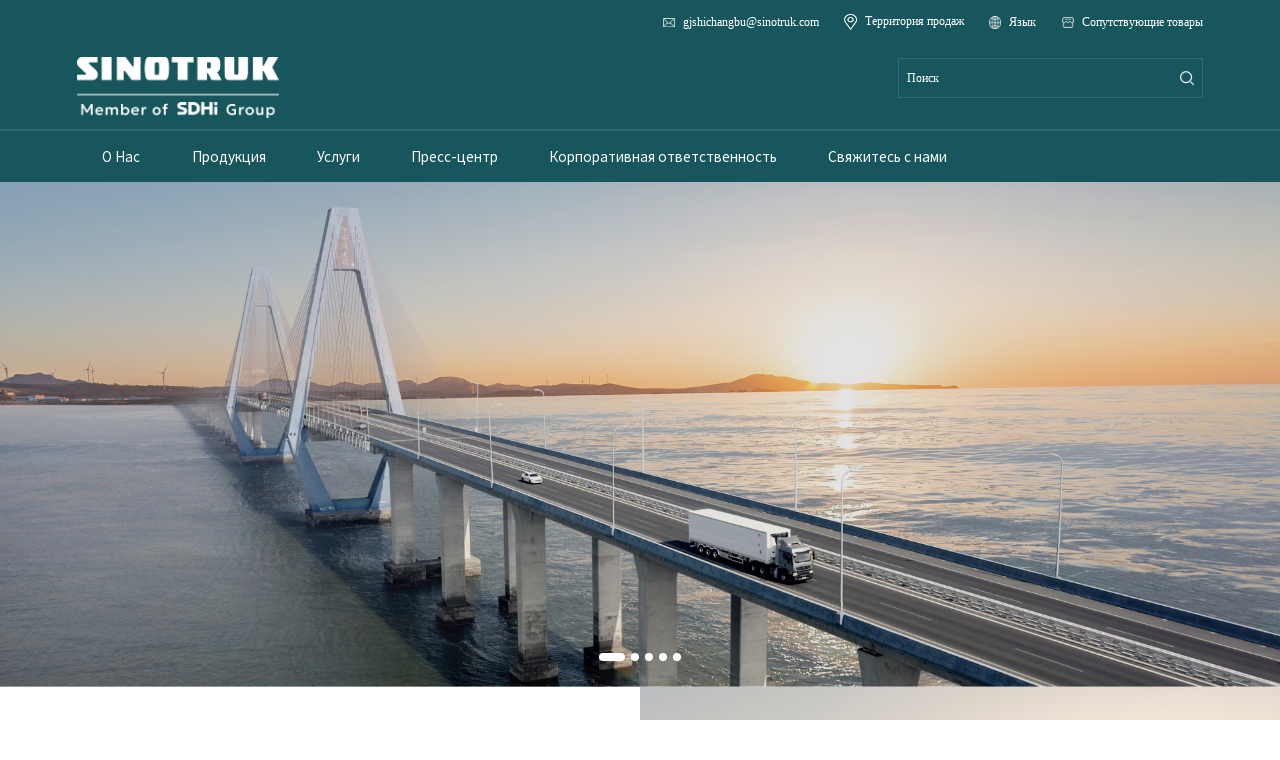

--- FILE ---
content_type: text/html; charset=utf-8
request_url: https://ru.sinotrukinternational.com/?aisiteOutPageId=940f726a3fe541b99f91c3729af3b0bb
body_size: 13930
content:
<!DOCTYPE html PUBLIC "-//W3C//DTD XHTML 1.0 Transitional//EN" "http://www.w3.org/TR/xhtml1/DTD/xhtml1-transitional.dtd"><html>
 <head>
  <meta http-equiv="Content-Type" content="text/html; charset=utf-8">  <title>SINOTRUK </title>
 <!-- Google Tag Manager -->
<script>(function(w,d,s,l,i){w[l]=w[l]||[];w[l].push({'gtm.start':
new Date().getTime(),event:'gtm.js'});var f=d.getElementsByTagName(s)[0],
j=d.createElement(s),dl=l!='dataLayer'?'&l='+l:'';j.async=true;j.src=
'https://www.googletagmanager.com/gtm.js?id='+i+dl;f.parentNode.insertBefore(j,f);
})(window,document,'script','dataLayer','GTM-M56HKJ94');</script>
<!-- End Google Tag Manager -->
<meta name="viewport" content="width=device-width, initial-scale=1, minimum-scale=1, maximum-scale=1"  user-scalable=no">
<script src="/uiFramework/commonResource/js/flexibles.js"></script>
<script src="/uiFramework/commonResource/js/swiper4.min.js"></script>
<link rel="stylesheet" href="/uiFramework/commonResource/css/swiper4.min.css">
<link href="https://fonts.googleapis.com/css2?family=Noto+Sans+SC:wght@400;700&display=swap" rel="stylesheet"> <meta name="createDate" content="2025-12-12 09:43:39"/>
<meta name=renderer content=webkit>
<link rel="shortcut icon" type="image/x-icon"href="/ru-sinotrukinternational/imageDir/2025/05/2025050716543387877.png" />
<script type="text/javascript">var _speedMark = new Date();</script>
<meta name="ColumnName" content="SINOTRUK">
<meta name="ColumnType"  content="工作动态" >
    <meta name="SiteName" content="sinotruk俄语站"><!--网站名称-->
<meta name="SiteDomain" content=""><!--网站域名-->
<meta name="SiteIDCode" content=""><!--网站标识-->
<meta name="ColumnDescription" content="SINOTRUK站默认栏目"><!--栏目描述-->
<meta name="ColumnKeywords" content=""><!--栏目关键词--><link rel="stylesheet" type="text/css" href="/uiFramework/huilan-jquery-ui/css/huilan-jquery-ui.css"/>

<script type="text/javascript"
        src="/uiFramework/huilan-jquery-ui/js/huilan-jquery-ui.js?self=true&skin=default&random=231"></script>
<script src="/uiFramework/commonResource/aisitetheme/js/ru-sinotrukinternational-theme.js"
        type="text/javascript"></script>   <link rel="stylesheet" type="text/css" href="/ru-sinotrukinternational/template/ru-sinotrukinternational.css?timestamp=1745485266438">
  <script type="text/javascript" src="/ru-sinotrukinternational/template/ru-sinotrukinternational.js?timestamp=1745485266438"></script>
 </head>
 <body style="
										
					">
  <link rel="stylesheet" type="text/css" href="/ru-sinotrukinternational/template/page/index/skin.css?timestamp=1745485266438"> <style>
	.article-module-list .module-name {
		color: #c4bdbd;
	}
</style>
<input type="hidden"  id="personalizedMode"/>   <div class="container">
    <!-- Google Tag Manager (noscript) -->
<noscript><iframe src="https://www.googletagmanager.com/ns.html?id=GTM-M56HKJ94"
height="0" width="0" style="display:none;visibility:hidden"></iframe></noscript>
<!-- End Google Tag Manager (noscript) -->
<!--PC端导航-->
<nav class="nav-box">
    <div class="nav-head">
      <div class="nav-wh">
        <div class="head-t df df-jc-fe">
            <div class="t-conts df df-jc-sb df-ai-c">
              <a href="mailto:gjshichangbu@sinotruk.com">
                <span class="t-icons">
                  <img src="/uiFramework/commonResource/image/2025030509483918254.png" alt="">
                </span>
                <span class="t-tit">gjshichangbu@sinotruk.com </span>
              </a>
              <a href="/ru-sinotrukinternational/lxwm/qqxsqy/index.html">
                <span class="t-icons">
                  <img src="/uiFramework/commonResource/image/2025030509470982123.png" alt="Территория продаж">
                </span>
                <span class="t-tit">Территория продаж</span>
              </a>
              <div class="yy-list">
                <a href="javascript:;">
                  <span class="t-icons">
                    <img src="/uiFramework/commonResource/image/2025030509471931318.png" alt="Язык">
                  </span>
                  <span class="t-tit">Язык</span>
                  <div class="yy-dl">
                    <dl class="yy-dl-list df">
                      <dd><a class="lang-link" data-domain="https://www.sinotrukinternational.com/sinotrukinternational/">CH</a></dd>
                      <dd><a class="lang-link" data-domain="https://en.sinotrukinternational.com/en-sinotrukinternational/">EN</a></dd>
                      <dd><a class="lang-link" data-domain="https://fr.sinotrukinternational.com/fr-sinotrukinternational/">FR</a></dd>
                      <dd><a class="lang-link" data-domain="https://es.sinotrukinternational.com/es-sinotrukinternational/">ES</a></dd>
                    </dl>
                  </div>
                </div>
              </a>
              <a href="/ru-sinotrukinternational/sppp/index.html">
                <span class="t-icons">
                  <img src="/uiFramework/commonResource/image/2025030509472659830.png" alt="Сопутствующие товары">
                </span>
                <span class="t-tit">Сопутствующие товары</span>
              </a>
            </div>
          </div>
        <div class="nav-middle df df-jc-sb df-ai-c">
            <div class="log-img">
              <a href="/ru-sinotrukinternational/index/index.html">
                <img src="/sinotrukinternational/imageDir/2025/09/2025091214351096903.png" alt="sinotruk-log图">
              </a>
            </div>
            <div class="search">
             <form action="/eportal/ui?pageId=34b004aa362f4f7db4084194bab41c74&moduleId=4b6c6a4fe9e2474b8d99285286ed9a67&staticRequest=yes" method="post" target="_blank" name="pc_form" id="searchForm">
              <input type="text" id="searchInput" name="filter_LIKE_main.TITLE" placeholder="Поиск" class="sh-in" required />
              <input type="button" id="searchButton"  onClick="queryArticleByCondition(this,'/eportal/ui?pageId=34b004aa362f4f7db4084194bab41c74&moduleId=4b6c6a4fe9e2474b8d99285286ed9a67&staticRequest=yes')" value="" class="sh-btn"/>
            </form> <div id="error-message" style="color: red; display: none;">请输入关键字</div>
            </div>
        </div>
      </div>
    </div>
    <div class="nav-list">
            <ul class="list-conts df">
                        <li class="nav1 ">
          <a href="/ru-sinotrukinternational/gywm/index.html" title="О Нас">О Нас</a>
                    <div class="second-nav-on ">
            <div class="nav-on-list">
              <dl class="df">
                                <dd class="">
                   <a href="/ru-sinotrukinternational/gywm/wmss/index.html" title="Кто мы">Кто мы</a>
                </dd>
                                <dd class="">
                   <a href="/ru-sinotrukinternational/gywm/wmdlc/index.html" title="Наша история">Наша история</a>
                </dd>
                              </dl>
            </div>
          </div>
          <div class="nav-select">
            <div class="df df-jc-sb">
                            <dl class="second-nav">
                <dt class=""><a href="/ru-sinotrukinternational/gywm/wmss/index.html" title="Кто мы">Кто мы</a></dt>
                                              </dl>
                            <dl class="second-nav">
                <dt class=""><a href="/ru-sinotrukinternational/gywm/wmdlc/index.html" title="Наша история">Наша история</a></dt>
                                              </dl>
                          </div>
          </div>
        </li>
                                <li class="nav1 ">
          <a href="/ru-sinotrukinternational/cp/index.html" title="Продукция">Продукция</a>
                    <div class="second-nav-on ">
            <div class="nav-on-list">
              <!--动态判断产品子列表状态-->
                                                                                                                                                                                                                                         <!--默认情况 展示重卡、轻卡、矿车等主列表-->
              <dl class="df">
                                <dd>
                   <a href="/ru-sinotrukinternational/cp/zk/index.html" title="Тяжелые грузовики">Тяжелые грузовики</a> 
                </dd>
                                <dd>
                   <a href="/ru-sinotrukinternational/cp/qk/index.html" title="Легкий грузовик">Легкий грузовик</a> 
                </dd>
                                <dd>
                   <a href="/ru-sinotrukinternational/cp/kc/index.html" title="Карьерный самосвал">Карьерный самосвал</a> 
                </dd>
                                <dd>
                   <a href="/ru-sinotrukinternational/cp/zyc/index.html" title="Специальный транспорт">Специальный транспорт</a> 
                </dd>
                                <dd>
                   <a href="/ru-sinotrukinternational/cp/qjny/index.html" title="Чистая энергия">Чистая энергия</a> 
                </dd>
                              </dl>
                                                                                                                                                                                    </div>
          </div>
          <div class="nav-select">
            <div class="df df-jc-sb">
                            <dl class="second-nav">
                <dt class=""><a href="/ru-sinotrukinternational/cp/zk/index.html" title="Тяжелые грузовики">Тяжелые грузовики</a></dt>
                                                <dd class=""><a href="/ru-sinotrukinternational/cp/zk/howo-tx/index.html" title="HOWO-TX">HOWO-TX</a></dd>
                                <dd class=""><a href="/ru-sinotrukinternational/cp/zk/howo-tx32/index.html" title="HOWO-MAX">HOWO-MAX</a></dd>
                                <dd class=""><a href="javascript:void(0)" title="HOWO-TS7">HOWO-TS7</a></dd>
                                <dd class=""><a href="/ru-sinotrukinternational/cp/zk/howo-max/index.html" title="HOWO-NX">HOWO-NX</a></dd>
                                <dd class=""><a href="/ru-sinotrukinternational/cp/zk/howo-nx/index.html" title="HOWO-T7H">HOWO-T7H</a></dd>
                                <dd class=""><a href="/ru-sinotrukinternational/cp/zk/howo-nx86/index.html" title="HOWO-7">HOWO-7</a></dd>
                              </dl>
                            <dl class="second-nav">
                <dt class=""><a href="/ru-sinotrukinternational/cp/qk/index.html" title="Легкий грузовик">Легкий грузовик</a></dt>
                                                <dd class=""><a href="/ru-sinotrukinternational/cp/qk/index.html" title="Легкий грузовик HOWO">Легкий грузовик HOWO</a></dd>
                              </dl>
                            <dl class="second-nav">
                <dt class=""><a href="/ru-sinotrukinternational/cp/kc/index.html" title="Карьерный самосвал">Карьерный самосвал</a></dt>
                                                <dd class=""><a href="/ru-sinotrukinternational/cp/kc/index.html" title="Карьерный самосвал">Карьерный самосвал</a></dd>
                              </dl>
                            <dl class="second-nav">
                <dt class=""><a href="/ru-sinotrukinternational/cp/zyc/index.html" title="Специальный транспорт">Специальный транспорт</a></dt>
                                                <dd class=""><a href="/ru-sinotrukinternational/cp/zyc/index.html" title="Специальный транспорт">Специальный транспорт</a></dd>
                              </dl>
                            <dl class="second-nav">
                <dt class=""><a href="/ru-sinotrukinternational/cp/qjny/index.html" title="Чистая энергия">Чистая энергия</a></dt>
                                                <dd class=""><a href="/ru-sinotrukinternational/cp/qjny/index.html" title="Чистая энергия">Чистая энергия</a></dd>
                              </dl>
                          </div>
          </div>
        </li>
                                <li class="nav1 ">
          <a href="/ru-sinotrukinternational/fw/index.html" title="Услуги">Услуги</a>
                    <div class="second-nav-on ">
            <div class="nav-on-list">
              <dl class="df">
                                <dd class="">
                   <a href="/ru-sinotrukinternational/fw/whyby/index.html" title="Ремонт и техническое обслуживание">Ремонт и техническое обслуживание</a>
                </dd>
                                <dd class="">
                   <a href="/ru-sinotrukinternational/fw/jspx/index.html" title="Техническое обучение">Техническое обучение</a>
                </dd>
                                <dd class="">
                   <a href="/ru-sinotrukinternational/fw/pj&fj/index.html" title="Запчасти & Аксессуары">Запчасти & Аксессуары</a>
                </dd>
                                <dd class="">
                   <a href="/ru-sinotrukinternational/fw/fwfc/index.html" title="Обслуживание">Обслуживание</a>
                </dd>
                              </dl>
            </div>
          </div>
          <div class="nav-select">
            <div class="df df-jc-sb">
                            <dl class="second-nav">
                <dt class=""><a href="/ru-sinotrukinternational/fw/whyby/index.html" title="Ремонт и техническое обслуживание">Ремонт и техническое обслуживание</a></dt>
                                                <dd class=""><a href="javascript:void(0)" title="Вождение">Вождение</a></dd>
                                <dd class=""><a href="javascript:void(0)" title="Требования к техническому обслуживанию">Требования к техническому обслуживанию</a></dd>
                                <dd class=""><a href="javascript:void(0)" title="Обучение техническому обслуживанию">Обучение техническому обслуживанию</a></dd>
                              </dl>
                            <dl class="second-nav">
                <dt class=""><a href="/ru-sinotrukinternational/fw/jspx/index.html" title="Техническое обучение">Техническое обучение</a></dt>
                                                <dd class=""><a href="javascript:void(0)" title="Обучение водителей">Обучение водителей</a></dd>
                                <dd class=""><a href="javascript:void(0)" title="Обучение техническому обслуживанию">Обучение техническому обслуживанию</a></dd>
                                <dd class=""><a href="javascript:void(0)" title="Обучение">Обучение</a></dd>
                              </dl>
                            <dl class="second-nav">
                <dt class=""><a href="/ru-sinotrukinternational/fw/pj&fj/index.html" title="Запчасти & Аксессуары">Запчасти & Аксессуары</a></dt>
                                                <dd class=""><a href="/ru-sinotrukinternational/fw/pj&fj/pj/index.html" title="Запчасти">Запчасти</a></dd>
                                <dd class=""><a href="/ru-sinotrukinternational/fw/pj&fj/fj/index.html" title="ГСМ">ГСМ</a></dd>
                              </dl>
                            <dl class="second-nav">
                <dt class=""><a href="/ru-sinotrukinternational/fw/fwfc/index.html" title="Обслуживание">Обслуживание</a></dt>
                                                <dd class=""><a href="javascript:void(0)" title="Вариант обслуживания крупных клиентов">Вариант обслуживания крупных клиентов</a></dd>
                                <dd class=""><a href="javascript:void(0)" title="Обслуживание">Обслуживание</a></dd>
                              </dl>
                          </div>
          </div>
        </li>
                                <li class="nav1 ">
          <a href="/ru-sinotrukinternational/xwzx/index.html" title="Пресс-центр">Пресс-центр</a>
                    <div class="second-nav-on ">
            <div class="nav-on-list">
              <dl class="df">
                                <dd class="">
                   <a href="/ru-sinotrukinternational/xwzx/xwhgs/index.html" title="Новости и истории">Новости и истории</a>
                </dd>
                                <dd class="">
                   <a href="/ru-sinotrukinternational/xwzx/xzzx/hc/index.html" title="Центр загрузок">Центр загрузок</a>
                </dd>
                                <dd class="">
                   <a href="/ru-sinotrukinternational/xwzx/xxgk/index.html" title="Раскрытие информации">Раскрытие информации</a>
                </dd>
                                <dd class="">
                   <a href="/ru-sinotrukinternational/xwzx/hggl/index.html" title="Заявление о соответствии">Заявление о соответствии</a>
                </dd>
                              </dl>
            </div>
          </div>
          <div class="nav-select">
            <div class="df df-jc-sb">
                            <dl class="second-nav">
                <dt class=""><a href="/ru-sinotrukinternational/xwzx/xwhgs/index.html" title="Новости и истории">Новости и истории</a></dt>
                                              </dl>
                            <dl class="second-nav">
                <dt class=""><a href="/ru-sinotrukinternational/xwzx/xzzx/hc/index.html" title="Центр загрузок">Центр загрузок</a></dt>
                                              </dl>
                            <dl class="second-nav">
                <dt class=""><a href="/ru-sinotrukinternational/xwzx/xxgk/index.html" title="Раскрытие информации">Раскрытие информации</a></dt>
                                              </dl>
                            <dl class="second-nav">
                <dt class=""><a href="/ru-sinotrukinternational/xwzx/hggl/index.html" title="Заявление о соответствии">Заявление о соответствии</a></dt>
                                              </dl>
                          </div>
          </div>
        </li>
                                <li class="nav1 ">
          <a href="/ru-sinotrukinternational/qyzr/index.html" title="Корпоративная ответственность">Корпоративная ответственность</a>
                    <div class="second-nav-on ">
            <div class="nav-on-list">
              <dl class="df">
                                <dd class="">
                   <a href="/ru-sinotrukinternational/qyzr/jnjp/index.html" title="Энергосбережение и сокращение выбросов">Энергосбережение и сокращение выбросов</a>
                </dd>
                                <dd class="">
                   <a href="/ru-sinotrukinternational/qyzr/rwgh/index.html" title="Забота о человеке">Забота о человеке</a>
                </dd>
                                <dd class="">
                   <a href="/ru-sinotrukinternational/qyzr/shgy/index.html" title="Благотворительные акции">Благотворительные акции</a>
                </dd>
                              </dl>
            </div>
          </div>
          <div class="nav-select">
            <div class="df df-jc-sb">
                            <dl class="second-nav">
                <dt class=""><a href="/ru-sinotrukinternational/qyzr/jnjp/index.html" title="Энергосбережение и сокращение выбросов">Энергосбережение и сокращение выбросов</a></dt>
                                                <dd class=""><a href="/ru-sinotrukinternational/cp/qjny/index.html" title="Транспортные средства на новых источниках энергии">Транспортные средства на новых источниках энергии</a></dd>
                                <dd class=""><a href="/ru-sinotrukinternational/qyzr/jnjp/dtyy/index.html" title="Низкоуглеродные операции">Низкоуглеродные операции</a></dd>
                              </dl>
                            <dl class="second-nav">
                <dt class=""><a href="/ru-sinotrukinternational/qyzr/rwgh/index.html" title="Забота о человеке">Забота о человеке</a></dt>
                                                <dd class=""><a href="/ru-sinotrukinternational/qyzr/rwgh/aqsh/index.html" title="Обеспечение безопасности">Обеспечение безопасности</a></dd>
                              </dl>
                            <dl class="second-nav">
                <dt class=""><a href="/ru-sinotrukinternational/qyzr/shgy/index.html" title="Благотворительные акции">Благотворительные акции</a></dt>
                                              </dl>
                          </div>
          </div>
        </li>
                                <li class="nav1 ">
          <a href="/ru-sinotrukinternational/lxwm/index.html" title="Свяжитесь с нами">Свяжитесь с нами</a>
                    <div class="second-nav-on ">
            <div class="nav-on-list">
              <dl class="df">
                                <dd class="">
                   <a href="/ru-sinotrukinternational/lxwm/qqxsqy/index.html" title="Глобальная зона продаж">Глобальная зона продаж</a>
                </dd>
                                <dd class="">
                   <a href="/ru-sinotrukinternational/lxwm/index.html" title="Свяжитесь с нами">Свяжитесь с нами</a>
                </dd>
                              </dl>
            </div>
          </div>
          <div class="nav-select">
            <div class="df df-jc-sb">
                            <dl class="second-nav">
                <dt class=""><a href="/ru-sinotrukinternational/lxwm/qqxsqy/index.html" title="Глобальная зона продаж">Глобальная зона продаж</a></dt>
                                                <dd class=""><a href="/ru-sinotrukinternational/lxwm/qqxsqy/dlt/index.html" title="СНГ">СНГ</a></dd>
                                <dd class=""><a href="/ru-sinotrukinternational/lxwm/qqxsqy/az/index.html" title="Австралия">Австралия</a></dd>
                                <dd class=""><a href="/ru-sinotrukinternational/lxwm/qqxsqy/dny/index.html" title="Юго-Восточная Азия">Юго-Восточная Азия</a></dd>
                                <dd class=""><a href="/ru-sinotrukinternational/lxwm/qqxsqy/zdnyoz/index.html" title="Ближний Восток, Южная Азия">Ближний Восток, Южная Азия</a></dd>
                                <dd class=""><a href="/ru-sinotrukinternational/lxwm/qqxsqy/fz/index.html" title="Африка">Африка</a></dd>
                                <dd class=""><a href="/ru-sinotrukinternational/lxwm/qqxsqy/mz/index.html" title="Америка">Америка</a></dd>
                                <dd class=""><a href="/ru-sinotrukinternational/lxwm/qqxsqy/mz54/index.html" title="Европа">Европа</a></dd>
                              </dl>
                            <dl class="second-nav">
                <dt class=""><a href="/ru-sinotrukinternational/lxwm/index.html" title="Свяжитесь с нами">Свяжитесь с нами</a></dt>
                                              </dl>
                          </div>
          </div>
        </li>
                      </ul>
    </div>
</nav>
<div class="nav-bner-top"></div>
<!--移动端导航-->
<nav class="ph-nav" style="display: none;">
  <div class="p-head-nav df df-jc-sb df-ai-c">
    <div class="p-log">
      <a href="/ru-sinotrukinternational/index/index.html">
        <img src="/sinotrukinternational/imageDir/2025/09/2025091214351096903.png" alt="">
      </a>
    </div>
    <div class="conts-menu">
      <div class="mc_menu fl">
        <div class="mc_menu_btn">
          <span class="mc_menu_line"></span>
        </div>
      </div>
    </div>
  </div>
  <div class="ph-nav-select">
    <div class="p-status-list df df-jc-fe">
      <ul class="ss-list df df-jc-sb df-fw">
        <li>
          <a href="mailto:gjshichangbu@sinotruk.com" class="df df-fd-c df-ai-c">
            <span class="p-t-icons">
              <img src="/uiFramework/commonResource/image/2025030509483918254.png" alt="邮箱地址">
            </span>
            <span class="p-t-tit">gjshichangbu@sinotruk.com </span>
          </a>
        </li>
        <li>
          <a href="/ru-sinotrukinternational/lxwm/qqxsqy/index.html" class="df df-fd-c df-ai-c">
            <span class="p-t-icons">
              <img src="/uiFramework/commonResource/image/2025030509470982123.png" alt="Территория продаж">
            </span>
            <span class="p-t-tit">Территория продаж</span>
          </a>
        </li>
        <li class="p-yy-list">
          <a href="javascript:;" class="df df-fd-c df-ai-c">
            <span class="p-t-icons">
              <img src="/uiFramework/commonResource/image/2025030509471931318.png" alt="Язык">
            </span>
            <span class="p-t-tit">Язык</span>
           </a>
           <div class="p-yy-dl">
              <dl class="p-yy-dl-list df">
                 <dd><a class="lang-link" data-domain="https://www.sinotrukinternational.com/sinotrukinternational/">CH</a></dd>
                 <dd><a class="lang-link" data-domain="https://en.sinotrukinternational.com/en-sinotrukinternational/">EN</a></dd>
                 <dd><a class="lang-link" data-domain="https://fr.sinotrukinternational.com/fr-sinotrukinternational/">FR</a></dd>
                 <dd><a class="lang-link" data-domain="https://es.sinotrukinternational.com/es-sinotrukinternational/">ES</a></dd>
              </dl>
           </div>
        </li>
        <li>
          <a href="/ru-sinotrukinternational/sppp/index.html" class="df df-fd-c df-ai-c">
            <span class="p-t-icons">
              <img src="/uiFramework/commonResource/image/2025030509472659830.png" alt="Сопутствующие товары">
            </span>
            <span class="p-t-tit">Сопутствующие товары</span>
          </a>
        </li>
      </ul>
    </div>
    <div class="p-search">
      <input type="text" class="sh-input">
      <input type="button" class="ph-btn">
    </div>
    <ul class="p-nav-list">
            <li class="">
        <div class="p-nav1 df df-jc-sb df-ai-c">
          <a href="/ru-sinotrukinternational/gywm/index.html">О Нас</a>
          <div class="arrow"></div>
        </div>
                <dl class="p-nav2-st is-open">
                    <dt>
                        <div class="p-nav2 df df-jc-sb df-ai-c">
              <a href="/ru-sinotrukinternational/gywm/wmss/index.html">Кто мы</a>
              <div class=""></div>
            </div>
            <dl class="p-nav3-st is-open">
                          </dl>
          </dt>
                    <dt>
                        <div class="p-nav2 df df-jc-sb df-ai-c">
              <a href="/ru-sinotrukinternational/gywm/wmdlc/index.html">Наша история</a>
              <div class=""></div>
            </div>
            <dl class="p-nav3-st is-open">
                          </dl>
          </dt>
                  </dl>
      </li>
            <li class="">
        <div class="p-nav1 df df-jc-sb df-ai-c">
          <a href="/ru-sinotrukinternational/cp/index.html">Продукция</a>
          <div class="arrow"></div>
        </div>
                <dl class="p-nav2-st is-open">
                    <dt>
                        <div class="p-nav2 df df-jc-sb df-ai-c">
              <a href="/ru-sinotrukinternational/cp/zk/index.html">Тяжелые грузовики</a>
              <div class="arrow"></div>
            </div>
            <dl class="p-nav3-st is-open">
                            <dd>
                <a href="/ru-sinotrukinternational/cp/zk/howo-tx/index.html">HOWO-TX</a>
              </dd>
                            <dd>
                <a href="/ru-sinotrukinternational/cp/zk/howo-tx32/index.html">HOWO-MAX</a>
              </dd>
                            <dd>
                <a href="javascript:void(0)">HOWO-TS7</a>
              </dd>
                            <dd>
                <a href="/ru-sinotrukinternational/cp/zk/howo-max/index.html">HOWO-NX</a>
              </dd>
                            <dd>
                <a href="/ru-sinotrukinternational/cp/zk/howo-nx/index.html">HOWO-T7H</a>
              </dd>
                            <dd>
                <a href="/ru-sinotrukinternational/cp/zk/howo-nx86/index.html">HOWO-7</a>
              </dd>
                          </dl>
          </dt>
                    <dt>
                        <div class="p-nav2 df df-jc-sb df-ai-c">
              <a href="/ru-sinotrukinternational/cp/qk/index.html">Легкий грузовик</a>
              <div class="arrow"></div>
            </div>
            <dl class="p-nav3-st is-open">
                            <dd>
                <a href="/ru-sinotrukinternational/cp/qk/index.html">Легкий грузовик HOWO</a>
              </dd>
                          </dl>
          </dt>
                    <dt>
                        <div class="p-nav2 df df-jc-sb df-ai-c">
              <a href="/ru-sinotrukinternational/cp/kc/index.html">Карьерный самосвал</a>
              <div class="arrow"></div>
            </div>
            <dl class="p-nav3-st is-open">
                            <dd>
                <a href="/ru-sinotrukinternational/cp/kc/index.html">Карьерный самосвал</a>
              </dd>
                          </dl>
          </dt>
                    <dt>
                        <div class="p-nav2 df df-jc-sb df-ai-c">
              <a href="/ru-sinotrukinternational/cp/zyc/index.html">Специальный транспорт</a>
              <div class="arrow"></div>
            </div>
            <dl class="p-nav3-st is-open">
                            <dd>
                <a href="/ru-sinotrukinternational/cp/zyc/index.html">Специальный транспорт</a>
              </dd>
                          </dl>
          </dt>
                    <dt>
                        <div class="p-nav2 df df-jc-sb df-ai-c">
              <a href="/ru-sinotrukinternational/cp/qjny/index.html">Чистая энергия</a>
              <div class="arrow"></div>
            </div>
            <dl class="p-nav3-st is-open">
                            <dd>
                <a href="/ru-sinotrukinternational/cp/qjny/index.html">Чистая энергия</a>
              </dd>
                          </dl>
          </dt>
                  </dl>
      </li>
            <li class="">
        <div class="p-nav1 df df-jc-sb df-ai-c">
          <a href="/ru-sinotrukinternational/fw/index.html">Услуги</a>
          <div class="arrow"></div>
        </div>
                <dl class="p-nav2-st is-open">
                    <dt>
                        <div class="p-nav2 df df-jc-sb df-ai-c">
              <a href="/ru-sinotrukinternational/fw/whyby/index.html">Ремонт и техническое обслуживание</a>
              <div class="arrow"></div>
            </div>
            <dl class="p-nav3-st is-open">
                            <dd>
                <a href="javascript:void(0)">Вождение</a>
              </dd>
                            <dd>
                <a href="javascript:void(0)">Требования к техническому обслуживанию</a>
              </dd>
                            <dd>
                <a href="javascript:void(0)">Обучение техническому обслуживанию</a>
              </dd>
                          </dl>
          </dt>
                    <dt>
                        <div class="p-nav2 df df-jc-sb df-ai-c">
              <a href="/ru-sinotrukinternational/fw/jspx/index.html">Техническое обучение</a>
              <div class="arrow"></div>
            </div>
            <dl class="p-nav3-st is-open">
                            <dd>
                <a href="javascript:void(0)">Обучение водителей</a>
              </dd>
                            <dd>
                <a href="javascript:void(0)">Обучение техническому обслуживанию</a>
              </dd>
                            <dd>
                <a href="javascript:void(0)">Обучение</a>
              </dd>
                          </dl>
          </dt>
                    <dt>
                        <div class="p-nav2 df df-jc-sb df-ai-c">
              <a href="/ru-sinotrukinternational/fw/pj&fj/index.html">Запчасти & Аксессуары</a>
              <div class="arrow"></div>
            </div>
            <dl class="p-nav3-st is-open">
                            <dd>
                <a href="/ru-sinotrukinternational/fw/pj&fj/pj/index.html">Запчасти</a>
              </dd>
                            <dd>
                <a href="/ru-sinotrukinternational/fw/pj&fj/fj/index.html">ГСМ</a>
              </dd>
                          </dl>
          </dt>
                    <dt>
                        <div class="p-nav2 df df-jc-sb df-ai-c">
              <a href="/ru-sinotrukinternational/fw/fwfc/index.html">Обслуживание</a>
              <div class="arrow"></div>
            </div>
            <dl class="p-nav3-st is-open">
                            <dd>
                <a href="javascript:void(0)">Вариант обслуживания крупных клиентов</a>
              </dd>
                            <dd>
                <a href="javascript:void(0)">Обслуживание</a>
              </dd>
                          </dl>
          </dt>
                  </dl>
      </li>
            <li class="">
        <div class="p-nav1 df df-jc-sb df-ai-c">
          <a href="/ru-sinotrukinternational/xwzx/index.html">Пресс-центр</a>
          <div class="arrow"></div>
        </div>
                <dl class="p-nav2-st is-open">
                    <dt>
                        <div class="p-nav2 df df-jc-sb df-ai-c">
              <a href="/ru-sinotrukinternational/xwzx/xwhgs/index.html">Новости и истории</a>
              <div class=""></div>
            </div>
            <dl class="p-nav3-st is-open">
                          </dl>
          </dt>
                    <dt>
                        <div class="p-nav2 df df-jc-sb df-ai-c">
              <a href="/ru-sinotrukinternational/xwzx/xzzx/hc/index.html">Центр загрузок</a>
              <div class=""></div>
            </div>
            <dl class="p-nav3-st is-open">
                          </dl>
          </dt>
                    <dt>
                        <div class="p-nav2 df df-jc-sb df-ai-c">
              <a href="/ru-sinotrukinternational/xwzx/xxgk/index.html">Раскрытие информации</a>
              <div class=""></div>
            </div>
            <dl class="p-nav3-st is-open">
                          </dl>
          </dt>
                    <dt>
                        <div class="p-nav2 df df-jc-sb df-ai-c">
              <a href="/ru-sinotrukinternational/xwzx/hggl/index.html">Заявление о соответствии</a>
              <div class=""></div>
            </div>
            <dl class="p-nav3-st is-open">
                          </dl>
          </dt>
                  </dl>
      </li>
            <li class="">
        <div class="p-nav1 df df-jc-sb df-ai-c">
          <a href="/ru-sinotrukinternational/qyzr/index.html">Корпоративная ответственность</a>
          <div class="arrow"></div>
        </div>
                <dl class="p-nav2-st is-open">
                    <dt>
                        <div class="p-nav2 df df-jc-sb df-ai-c">
              <a href="/ru-sinotrukinternational/qyzr/jnjp/index.html">Энергосбережение и сокращение выбросов</a>
              <div class="arrow"></div>
            </div>
            <dl class="p-nav3-st is-open">
                            <dd>
                <a href="/ru-sinotrukinternational/cp/qjny/index.html">Транспортные средства на новых источниках энергии</a>
              </dd>
                            <dd>
                <a href="/ru-sinotrukinternational/qyzr/jnjp/dtyy/index.html">Низкоуглеродные операции</a>
              </dd>
                          </dl>
          </dt>
                    <dt>
                        <div class="p-nav2 df df-jc-sb df-ai-c">
              <a href="/ru-sinotrukinternational/qyzr/rwgh/index.html">Забота о человеке</a>
              <div class="arrow"></div>
            </div>
            <dl class="p-nav3-st is-open">
                            <dd>
                <a href="/ru-sinotrukinternational/qyzr/rwgh/aqsh/index.html">Обеспечение безопасности</a>
              </dd>
                          </dl>
          </dt>
                    <dt>
                        <div class="p-nav2 df df-jc-sb df-ai-c">
              <a href="/ru-sinotrukinternational/qyzr/shgy/index.html">Благотворительные акции</a>
              <div class=""></div>
            </div>
            <dl class="p-nav3-st is-open">
                          </dl>
          </dt>
                  </dl>
      </li>
            <li class="">
        <div class="p-nav1 df df-jc-sb df-ai-c">
          <a href="/ru-sinotrukinternational/lxwm/index.html">Свяжитесь с нами</a>
          <div class="arrow"></div>
        </div>
                <dl class="p-nav2-st is-open">
                    <dt>
                        <div class="p-nav2 df df-jc-sb df-ai-c">
              <a href="/ru-sinotrukinternational/lxwm/qqxsqy/index.html">Глобальная зона продаж</a>
              <div class="arrow"></div>
            </div>
            <dl class="p-nav3-st is-open">
                            <dd>
                <a href="/ru-sinotrukinternational/lxwm/qqxsqy/dlt/index.html">СНГ</a>
              </dd>
                            <dd>
                <a href="/ru-sinotrukinternational/lxwm/qqxsqy/az/index.html">Австралия</a>
              </dd>
                            <dd>
                <a href="/ru-sinotrukinternational/lxwm/qqxsqy/dny/index.html">Юго-Восточная Азия</a>
              </dd>
                            <dd>
                <a href="/ru-sinotrukinternational/lxwm/qqxsqy/zdnyoz/index.html">Ближний Восток, Южная Азия</a>
              </dd>
                            <dd>
                <a href="/ru-sinotrukinternational/lxwm/qqxsqy/fz/index.html">Африка</a>
              </dd>
                            <dd>
                <a href="/ru-sinotrukinternational/lxwm/qqxsqy/mz/index.html">Америка</a>
              </dd>
                            <dd>
                <a href="/ru-sinotrukinternational/lxwm/qqxsqy/mz54/index.html">Европа</a>
              </dd>
                          </dl>
          </dt>
                    <dt>
                        <div class="p-nav2 df df-jc-sb df-ai-c">
              <a href="/ru-sinotrukinternational/lxwm/index.html">Свяжитесь с нами</a>
              <div class=""></div>
            </div>
            <dl class="p-nav3-st is-open">
                          </dl>
          </dt>
                  </dl>
      </li>
          </ul>
  </div>
</nav>
    <style>
        .error-message {
            color: red;
            font-size: 12px;
            display: none;
        }
    </style>
<style>
/* ----PC端样式 -----*/
.nav-box{background-color:#18565d;position:fixed;top:0;left:50%;margin-bottom:0.8rem;z-index:99;height: auto;transition: all 0.3s;width: 100%;transform: translate(-50%, 0px);}
.nav-head{overflow:hidden;border-bottom:0.0285rem solid #336a70;max-height: 2.4571rem;transition: all 0.3s;}
.nav-head.hide {max-height: 0;}
/*顶部链接*/
.nav-wh{width:88%;margin:0 auto;}
.head-t{padding: 0.2142rem 0;}
.t-conts{width:48%;}
.t-conts a{font-size:0.2285rem;color:#fff}
.t-conts .t-icons{display:inline-block;width:0.2285rem;}
.t-conts .t-tit{ padding-left:5px;font-weight: lighter;font-family: initial;}
.yy-list{display:inline-block;position:relative;}
.yy-dl{position:absolute;z-index:99;width:2rem;text-align:center;display:none;left:40%;top:130%;/ * transform:translate(-50%,0)*/}
.yy-dl-list dd{margin-right:14%;}
.yy-dl-list dd:last-child{margin-right:0}
.n-top-img img{width:0.2857rem;}
.yy-dl dd a{color:#fff;font-family: initial;font-size:0.2rem;cursor:pointer;}
/*log与搜索*/
.nav-middle{margin:0.2857rem 0 0.5714rem;}
.log-img{width:4rem;height:0.8rem;}
.log-img img{ /*object-fit:contain;-o-object-fit:contain;*/width:95%;height:auto;}
.search{position:relative;}
.search .sh-in{width:5.7142rem;height:0.7571rem;background-color:transparent;border:1px solid #336a70;font-size:0.2285rem;color:#fff;padding-left:0.1428rem;padding-right:0.5rem;box-sizing:border-box;font-weight: lighter;font-family: initial;}
.search .sh-in::placeholder {color: #fff;}
.search .sh-btn{position:absolute;top:50%;right:3%;transform:translate(0,-50%);width:0.2571rem;height:0.2571rem;background:url(/uiFramework/commonResource/image/2025030509473462662.png) center/cover no-repeat;cursor:pointer;}
/*导航列表*/
.nav-list{width:88%;margin:0 auto;}
.list-conts{/* position:relative; */}
.nav1 > a{display: inline-block;font-size:0.2557rem;color:#fff;padding:0.2857rem 0.48rem;position:relative;transition:all 0.6s;text-align:center;}
.nav1 > a::after{content:"";position:absolute;left:50%;bottom:0;transform:translate(-50%,0);transition:all 0.6s;background-color:transparent;border:none}
.nav1.active > a::after{border-right: 0.1428rem solid transparent;border-left: 0.1428rem solid transparent;border-bottom: 0.1428rem solid #d1dddf;}
.nav1:hover > a,.nav1.active > a{background-color:#2e7179;}
.nav1:hover > a::after{border-right: 0.1428rem solid transparent;border-left: 0.1428rem solid transparent;border-bottom: 0.1428rem solid #d1dddf;}
/*导航二级列表*/
.second-nav-on{position:absolute;left:0;width:100%;height:0.6rem;background-color:#d1dddf;display:none;pointer-events: none;transform: translateZ(0);}
.second-nav-on.second-open-on{display:block;}
.nav-on-list{position: absolute;width: 88%;height:0.6rem;left: 50%;transform: translate(-50%, 0px);}
.nav-on-list > dl{height:100%;}
.nav-on-list > dl dd > a,.nav-on-list > dl dt > a{display:block;height:0.6rem;line-height:0.6rem;padding:0 0.48rem;font-size:0.2rem;color:#00262a;text-align:center;pointer-events: auto;}
.second-active{background-color:#e8eeef;position:relative;}
.second-active > a::after{content:"";position:absolute;left:50%;bottom:0;transform:translate(-50%,0);transition:all 0.6s;background-color:transparent;border:none;border-right:0.1rem solid transparent;border-left: 0.1rem solid transparent;border-bottom: 0.1rem solid #18565d;}
/*下拉框*/
.nav-select{display:none;width:88%;position: absolute;left:50%;background-color:#fff;z-index:99;transform:translate(-50%,0)}
.nav-select > div{background-color:#fff;height:auto;}
.second-nav{flex:1;margin:0.4285rem 0;border-right:1px solid #e5e5e5;padding:0.0714rem 0.2857rem;box-sizing:border-box}
.second-nav dt > a:hover,.second-nav dd > a:hover{color:#18565d;}
.second-nav dt{margin-bottom:0.1428rem;}
.second-nav dt a{font-size:0.2571rem;color:#00262a;transition:all 0.6s}
.second-nav dd{line-height:2}
.second-nav dd a{font-size:0.2285rem;color:#3d3d3d;transition:all 0.6s}
/*下拉选中状态*/
.second-nav dt.active1 > a{display:inline-block;position:relative;}

/* ----PC端样式 -----*/

/* ----移动端样式 ---- */
@media screen and (max-width: 768px){
html{overflow-x:hidden;}
.nav-box{display:none;}
.ph-nav{display:block !important;position:relative;}

/*log及动态图标样式*/
.ph-nav{background-color:#18565d;}
.p-head-nav{padding:1rem;box-sizing:border-box;border:0.03125rem solid #fff;}
.p-log{width:8.75rem;}
.p-log > img{object-fit:fill;}

/*状态链接*/
.ss-list{width:60%;}
.ss-list li{width:24%;margin-bottom:0.8rem;}
.p-t-icons{display:inline-block;width:1rem;height:1rem}
.p-t-icons > img{object-fit:contain;-o-object-fit:contain;}
.p-t-tit{font-size:0.55rem;color:#fff;width: 100%;overflow: hidden;word-break: keep-all;white-space: nowrap;text-overflow: ellipsis;text-align: center;margin-top:0.1rem;}
.p-yy-list{position:relative;}
.p-yy-dl{display:none;}
.p-yy-dl-list dd{margin-right:5%;}
.p-yy-dl-list dd:last-child{margin-right:0;}
.p-yy-dl-list dd a{color:#fff;font-size:0.55rem;}

.conts-menu{position:relative;width:1rem;height:0.5rem}
.mc_menu {position: absolute;height: 0.625rem;}
.mc_menu_btn {display: inline-block;vertical-align: middle;width: 1rem;height: 0.6875rem;}
.mc_menu_line {position: absolute;left: 0;top: 50%;transform: translateY(-50%);}
.mc_menu_line::before {content: "";position: absolute;top: 0.3125rem;}
.mc_menu_line::after {content: "";position: absolute;top: -0.3125rem;}
.mc_menu_line,.mc_menu_line::before,.mc_menu_line::after {display: block;width: 100%;height: 0.0625rem;background: #fff;transition: all .36s;}
.mc_menu_btn.act .mc_menu_line::before {top: 0;transform: rotate(45deg);}
.mc_menu_btn.act .mc_menu_line::after {top: 0;transform: rotate(-45deg);}
.mc_menu_btn.act .mc_menu_line {background: transparent;}
/*列表菜单*/
.ph-nav-select{position: absolute;width: 100%;left: 100%;height: auto;z-index: 99;background: #18565d;transition:all 0.6s;padding:1rem;box-sizing:border-box}
/*搜索*/
.p-search{position:relative;}
.sh-input{width: 100%;height: 1.875rem;border-radius: 1rem;background-color:transparent;border:0.0625rem solid #fff;font-size:0.75rem;color:#fff;padding-left:0.3125rem;padding-right:1.875rem;}
.ph-btn{position:absolute;top:50%;right:3%;transform:translate(0,-50%);width:1rem;height:1rem;background:url(/uiFramework/commonResource/image/2025030509473462662.png) center/cover no-repeat;cursor:pointer;}
/*菜单内容*/
.p-nav-list{margin-top:0.625rem}
.p-nav-list a{color:#fff}
.p-nav-list li{padding:0.625rem 0;border-bottom:0.03125rem solid rgba(255,255,255,0.4);}
.p-nav-list li:last-child{border-bottom:none;}
/*箭头*/
.arrow{width: 1rem;height: 0.5rem;}
.arrow::before{content: '';display: inline-block;border-top: 0.0625rem solid;border-right: 0.0625rem solid;width: 0.375rem;height: 0.375rem;border-color: #fff;transform: rotate(-315deg);transition:all 0.6s}
.arrow.on-is::before{transform: rotate(-225deg);transition:all 0.6s;}
.p-nav1 > a,.p-nav2 >a,.p-nav3-st dd>a{font-size:0.75rem}
.p-nav2-st{display:none;}
/*三级*/
.p-nav2-st{display:none;padding-left:0.3125rem;margin-top:0.46875rem;}
.p-nav2-st dt{padding:0.5rem 0;}
.p-nav3-st{display:none;padding-left:0.3125rem;margin-top:0.46875rem;}
.p-nav3-st dd{padding:0.3125rem 0;}
}

/* ----移动端样式 ---- */
</style>

<script>
$(function(){
//切换不同域名
$('.lang-link').click(function(e) {
    e.preventDefault();
    var newDomain = $(this).data('domain'); 
    var currentUrl = new URL(window.location.href); 
    
    var currentPathSegments = currentUrl.pathname.split('/').filter(Boolean);
    if (currentPathSegments.length > 0) {
        currentPathSegments.shift(); 
    }
    var newBaseUrl = new URL(newDomain);
    
    var newBasePath = newBaseUrl.pathname.split('/').filter(Boolean);
    var combinedPath = [...newBasePath, ...currentPathSegments].join('/');
    newBaseUrl.pathname = combinedPath ? '/' + combinedPath : '/';
    
    newBaseUrl.search = currentUrl.search;
    newBaseUrl.hash = currentUrl.hash;
    window.location.href = newBaseUrl.href;
});

 //语言切换列表
 $(".yy-list").click(function(){
   if($(this).children(".yy-dl").is(":hidden")){
     $(this).children(".yy-dl").slideDown()
   }else{
     $(this).children(".yy-dl").slideUp()
   }
 })

 //导航下拉
 $(".nav1").mouseover(function(){
   $(this).children(".nav-select").stop().slideDown()
 })
 $(".nav1").mouseout(function(){
   $(this).children(".nav-select").stop().slideUp()
 })
//禁止二级菜单触发条件
  $('.second-nav-on dd a,.second-nav-on dt a').on('mouseenter mouseleave', function(e) {
    e.stopPropagation();
    //$(this).next(".nav-select").hide()
  });
  //导航下滑动画
  var lastScrollTop = 0;
  var $navHead = $('.nav-head');
  var $navBox = $('.nav-box');
  
  $(window).scroll(function() {
    var st = $(this).scrollTop();
    
    // 判断滚动方向
    if (st > lastScrollTop && st > 200) { 
      // 向下滚动且超过200px时
      $navHead.addClass('hide');
    } else {
      // 向上滚动时
      $navHead.removeClass('hide');
    }
    
    lastScrollTop = st;
  });

// --移动端脚本--
//展开关闭
 $(".mc_menu_btn").click(function () {
  $(this).toggleClass("act");
  $(".mc_subnavbox_ph").toggleClass("act");
  if($(this).hasClass('act')){
    $(".ph-nav-select").css("left","0%")
  }else{
    $(".ph-nav-select").css("left","100%")
  }
 });
//语言
$(".p-yy-list").click(function(){
  if($(this).children(".p-yy-dl").is(":hidden")){
     $(this).children(".p-yy-dl").slideDown()
  }else{
     $(this).children(".p-yy-dl").slideUp()
  }
})

 //展开下一级
 $(".arrow").click(function(){
   if($(this).parent("div").next(".is-open").is(":hidden")){
     $(this).parent("div").next(".is-open").slideDown()
     $(this).addClass('on-is')
   }else{
     $(this).parent("div").next(".is-open").slideUp()
     $(this).removeClass('on-is')
   }
 })
})
</script>

<script>
//    document.getElementById('searchButton').addEventListener('click', function () {
//      var searchInput = document.getElementById('searchInput').value;
//      var errorMessage = document.getElementById('error-message');
//      if (searchInput.trim() === "") {
//        this.onclick = "";
//        errorMessage.style.display = "block";
//      } else {
//        errorMessage.style.display = "none";
//        // 这里可以添加你实际的搜索逻辑，目前只是保持原有的onclick函数调用
//        queryArticleByCondition(this,
//          '/eportal/ui?pageId=aaccaf0f89774e4294cd5eeb41cfa25b&moduleId=4b6c6a4fe9e2474b8d99285286ed9a67&staticRequest=yes');
//      }
//    });

//    function queryArticleByCondition(button, url) {
//      // 这里是原有的搜索函数逻辑，你可以根据实际情况进行实现
//      console.log("执行搜索操作，按钮：", button, "，URL：", url);
//  </script>   <div id="banner" class="banner column" runat="server" name="banner图">
       <div class="portlet" id="f46044b72ce345e0b62e47c2f512eb17" pagemoduleid="9254d03564534f96babe8a14dadcd0fe">
 <div align="left" class="eps-portlet-header">
    <div id="submenuf46044b72ce345e0b62e47c2f512eb17" class="eps-shadow eps-dn"> 
   <ul class="float_list_ul">
        </ul> 
  </div> 
 </div> 
 <div>
<div class="banner-box" opentype="page"> 
 <div class="swiper mySwiper"> 
  <div class="swiper-wrapper"> 
   <div class="swiper-slide"> 
    <a href="javascript:;"><img src="/ru-sinotrukinternational/imageDir/2025/03/img_pc_site/2025041613564792723.jpg" border="0" alt="banner1"></a> 
   </div>
   <div class="swiper-slide"> 
    <a href="javascript:;"><img src="/ru-sinotrukinternational/imageDir/2025/03/img_pc_site/2025041613564774289.jpg" border="0" alt="banner2"></a> 
   </div>
   <div class="swiper-slide"> 
    <a href="javascript:;"><img src="/ru-sinotrukinternational/imageDir/2025/03/img_pc_site/2025041613564785586.jpg" border="0" alt="banner3"></a> 
   </div>
   <div class="swiper-slide"> 
    <a href="javascript:;"><img src="/ru-sinotrukinternational/imageDir/2025/03/img_pc_site/2025041613564713593.jpg" border="0" alt="banner4"></a> 
   </div>
   <div class="swiper-slide"> 
    <a href="javascript:;"><img src="/ru-sinotrukinternational/imageDir/2025/03/img_pc_site/2025041613564728176.jpg" border="0" alt="banner5"></a> 
   </div> 
  </div> 
  <div class="swiper-pagination"></div> 
 </div> 
</div> </div> 
</div>     </div> 
   <div class="welcome-zq df df-jc-sb"> 
    <div class="we-lt lt as-c"> 
     <div id="welcome-tit" class="welcome-tit column" runat="server" name="欢迎来到重汽">
         <div class="portlet" id="c3c2d5c9991b497eb918d45dcfe609b9" pagemoduleid="20b68009d9394e49bc1479e3c70eeca1">
 <div align="left" class="eps-portlet-header">
    <div id="submenuc3c2d5c9991b497eb918d45dcfe609b9" class="eps-shadow eps-dn"> 
   <ul class="float_list_ul">
        </ul> 
  </div> 
 </div> 
 <div>
<div class="df df-jc-fe" opentype="page"> 
 <div class="welcome-conts"> 
  <h1>Добро пожаловать в SINOTRUK</h1> 
  <p>Узнать больше о том, чем мы занимаемся, познакомиться с нашими грузовиками и услугами, прочитать последние новости и информацию о компании.</p> 
 </div> 
</div> </div> 
</div>       </div> 
    </div> 
    <div class="we-rt rt"> 
     <div id="welcome-img" class="welcome-img column" runat="server" name="图片">
         <div class="portlet" id="bfe8b5daff6542e58dc75238f304b5e4" pagemoduleid="0f658ec85bb34636a9989deaa1d33423">
 <div align="left" class="eps-portlet-header">
    <div id="submenubfe8b5daff6542e58dc75238f304b5e4" class="eps-shadow eps-dn"> 
   <ul class="float_list_ul">
        </ul> 
  </div> 
 </div> 
 <div>
<img src="/sinotrukinternational/imageDir/2025/03/img_pc_site/2025030413535988143.png" border="0" alt="Добро пожаловать в SINOTRUK"> </div> 
</div>       </div> 
    </div> 
   </div> 
   <div id="product" class="product column" runat="server" name="产品">
       <div class="portlet" id="3b69088014d54e94bc19c6c7b305769b" pagemoduleid="da74c77516c945ec97e3457aa4940467">
 <div align="left" class="eps-portlet-header">
    <div id="submenu3b69088014d54e94bc19c6c7b305769b" class="eps-shadow eps-dn"> 
   <ul class="float_list_ul">
        </ul> 
  </div> 
 </div> 
 <div>
<div class="pro-cont df df-jc-sb" opentype="page"> 
 <div class="pro-lt lt"> 
  <img src="/sinotrukinternational/imageDir/2025/03/img_pc_site/2025030414103870246.png" border="0" alt="Грузовик"> 
  <div class="pro-pn"> 
   <h1>Грузовик</h1> 
   <p>Познакомиться с нашими грузовиками и изучить различные доступные опции и детали.</p> 
   <a href="/ru-sinotrukinternational/cp/zk/index.html" data-text="Узнать о грузовиках SINOTRUK >" class="pub-btn"> <span>Узнать</span> <span>о</span> <span>грузовиках</span> <span>SINOTRUK</span> <span> ></span> </a> 
  </div> 
 </div> 
 <div class="pro-rt rt"> 
  <img src="/ru-sinotrukinternational/imageDir/2025/03/img_pc_site/2025041613571721727.png" border="0" alt="产品2图"> 
 </div> 
</div> </div> 
</div>     </div> 
   <div class="vadio"> 
    <div class="wh"> 
     <div id="vadio-box" class="vadio-box column" runat="server" name="视频简介">
         <div class="portlet" id="f3e493d0edab455eb327d6ad932db8ec" pagemoduleid="df59bd1aca3c4a92930a0eaedd39f8ac">
 <div align="left" class="eps-portlet-header">
    <div id="submenuf3e493d0edab455eb327d6ad932db8ec" class="eps-shadow eps-dn"> 
   <ul class="float_list_ul">
        </ul> 
  </div> 
 </div> 
 <div>
<div class="vadio-box" opentype="page"> 
 <div id="spl"> 
  <p> 
   <video allowfullscreen="true" controlslist="nodownload" height="450" id="video1" poster="/uiFramework/commonResource/image/2024010314132645193.jpg" src="/cqgj/videoDir/zqgj_index.mp4" width="600"></video> </p> 
 </div> 
</div> 
<script>
  $("#spl").hover(function(){
    $("#spl video").attr("controls","controls");
    $("#spl video").attr("poster","/uiFramework/commonResource/image/2024010314132645193.jpg");
  })
</script> </div> 
</div>       </div> 
    </div> 
   </div> 
   <div class="is-hap"> 
    <div class="wh"> 
     <div id="is-hap-box" class="is-hap-box column" runat="server" name="正在发生">
         <div class="portlet" id="8c1c4bc9af2d4250b8c978a2985bd911" pagemoduleid="d1d82fdea2cf47238bec27a045518d1e">
 <div align="left" class="eps-portlet-header">
    <div id="submenu8c1c4bc9af2d4250b8c978a2985bd911" class="eps-shadow eps-dn"> 
   <ul class="float_list_ul">
        </ul> 
  </div> 
 </div> 
 <div>
<div class="hap-conts" opentype="page"> 
 <h1>Происходит прямо сейчас</h1> 
 <ul class="hap-list df df-jc-sb"> 
  <li> <a href="/ru-sinotrukinternational/2025-12/12/article_2025121209431234380.html" title="Электрогрузовики SINOTRUK успешно поставлены J&..."> 
    <div class="hap-top-img"> 
     <img src="/sinotrukinternational/imageDir/2025/12/img_pc_site/2025121209274329025.jpg" border="0" alt="Электрогрузовики SINOTRUK успешно поставлены J&T Express на Филиппинах"> 
    </div> 
    <div class="hap-bot-cont"> 
     <div class="hap-lm df df-jc-sb"> 
      <span>Новости</span> 
      <span>2025-12-12</span> 
     </div> 
     <h3>Электрогрузовики SINOTRUK успешно поставлены J&...</h3> 
     <p>Недавно в Маниле (Филиппины) компания SINOTRUK поставила первую партию электрогрузовиков J&T Express на Филиппинах, что стало важным шагом для обеих сторон в продвижении экологически чистой трансформа...</p> 
    </div> </a> </li> 
  <li> <a href="/ru-sinotrukinternational/2025-11/20/article_2025112015542196445.html" title="Торжественный дебют SINOTRUK на выставке Мексик..."> 
    <div class="hap-top-img"> 
     <img src="/sinotrukinternational/imageDir/2025/11/img_pc_site/2025112015455765161.jpg" border="0" alt="Торжественный дебют SINOTRUK на выставке Мексики ANPACT"> 
    </div> 
    <div class="hap-bot-cont"> 
     <div class="hap-lm df df-jc-sb"> 
      <span>Новости</span> 
      <span>2025-11-20</span> 
     </div> 
     <h3>Торжественный дебют SINOTRUK на выставке Мексик...</h3> 
     <p>С 12 по 14 ноября в городе Гвадалахара, штат Халиско, состоялось торжественное открытие выставки Национальной ассоциации производителей коммерческих автомобилей Мексики — самого влиятельного мероприят...</p> 
    </div> </a> </li> 
  <li> <a href="/ru-sinotrukinternational/2025-11/17/article_2025111715315591519.html" title="Первое соревнование «ELITE TEAM» SINOTRUK успешно за..."> 
    <div class="hap-top-img"> 
     <img src="/sinotrukinternational/imageDir/2025/11/img_pc_site/2025111715184433195.jpg" border="0" alt="Первое соревнование «ELITE TEAM» SINOTRUK успешно завершилось"> 
    </div> 
    <div class="hap-bot-cont"> 
     <div class="hap-lm df df-jc-sb"> 
      <span>Новости</span> 
      <span>2025-11-17</span> 
     </div> 
     <h3>Первое соревнование «ELITE TEAM» SINOTRUK успешно за...</h3> 
     <p>Навыки создают будущее, мастерство воплощает мечты. Недавно, первое глобальное соревнование профессиональных навыков «ELITE TEAM» компании SINOTRUK успешно завершилось в глобальном центре обучения по ...</p> 
    </div> </a> </li> 
 </ul> 
 <a href="/ru-sinotrukinternational/xwzx/xwhgs/index.html" data-text="Прочитать больше новостей >" class="pub-btn"> <span>Прочитать</span> <span>больше</span> <span>новостей</span> <span> ></span> </a> 
</div> </div> 
</div>       </div> 
    </div> 
   </div> 
   <div id="qqxl-echart" class="qqxl-echart column" runat="server" name="全球销售版图">
       <div class="portlet" id="2865e3c1dc734b9dbbed9b500ca0816b" pagemoduleid="a77d96fe93ca43189b64657f1dbef8cb">
 <div align="left" class="eps-portlet-header">
    <div id="submenu2865e3c1dc734b9dbbed9b500ca0816b" class="eps-shadow eps-dn"> 
   <ul class="float_list_ul">
        </ul> 
  </div> 
 </div> 
 <div>
<div class="qqxl-box" opentype="page"> 
 <img src="/sinotrukinternational/imageDir/2025/03/img_pc_site/2025030415262761993.jpg" border="0" alt="Продано более чем в странах и регионах"> 
 <div class="qq-pn"> 
  <h1>Карта глобальных продаж</h1> 
  <ul class="df df-jc-sb df-fw"> 
   <li> <h2><span class="counter">150</span><sup>+</sup></h2> <p>Продано более чем в странах и регионах </p> </li> 
   <li> <h2><span class="counter">3</span><sup>миллиона</sup></h2> <p>транспортных средств на дорогах мира</p> </li> 
   <li> <h2><span class="counter">1500</span><sup>+</sup></h2> <p>дилерских точек по всему миру</p> </li> 
   <li> <h2><span class="counter">3770</span><sup>+</sup></h2> <p>пунктов обслуживания по всему миру</p> </li> 
  </ul> 
 </div> 
</div> </div> 
</div>     </div> 
   <div class="problem-con"> 
    <div class="wh"> 
     <div id="problem-box" class="problem-box column" runat="server" name="问题咨询">
         <div class="portlet" id="27041777b9524fbcbaa83e63b21ba808" pagemoduleid="6599942f47e84a35a5a9cfbfe21a37d3">
 <div align="left" class="eps-portlet-header">
    <div id="submenu27041777b9524fbcbaa83e63b21ba808" class="eps-shadow eps-dn"> 
   <ul class="float_list_ul">
        </ul> 
  </div> 
 </div> 
 <div>
<div class="pro-conts" opentype="page"> 
 <img src="/sinotrukinternational/imageDir/2025/03/img_pc_site/2025030416165680113.png" border="0" alt="Остались вопросы?"> 
 <div class="prob-pn"> 
  <h1>Остались вопросы?</h1> 
  <a href="/ru-sinotrukinternational/lxwm/index.html" "="" data-text="Связаться с нами >" class="pub-btn"> <span>Связаться</span> <span>с</span> <span>нами</span> <span> ></span> </a> 
 </div> 
</div> </div> 
</div>       </div> 
    </div> 
   </div> <footer class="foter-box">
  <div class="wh">
    <ul class="foter-list df df-jc-sb">
      <li>
        <dl class="list-info">
          <dt>О нас</dt>
          <dd><a href="/ru-sinotrukinternational/gywm/index.html">SINOTRUK</a></dd>
          <dd><a href="/ru-sinotrukinternational/qyzr/index.html">Корпоративная социальная ответственность</a></dd>
        </dl>
      </li>
      <li>
        <dl class="list-info">
          <dt>Продукция и услуги</dt>
          <dd><a href="/ru-sinotrukinternational/cp/index.html">Наша продукция</a></dd>
          <dd><a href="/ru-sinotrukinternational/fw/index.html">Наши услуги</a></dd>
        </dl>
      </li>
      <li>
        <dl class="list-info">
          <dt>Контакты и местоположение</dt>
          <dd><a href="/ru-sinotrukinternational/lxwm/index.html">Связаться с SINOTRUK</a></dd>
          <dd><a href="/ru-sinotrukinternational/lxwm/qqxsqy/index.html">Найти контакты в вашем регионе</a></dd>
        </dl>
      </li>
      <li>
        <dl class="list-info">
          <dt>Группы в соцсетях:</dt>
          <dd>
            <a href="https://www.facebook.com/SinotrukOfficial" class="df df-jc-sb df-ai-c" target="_blank">
              <span><img src="/uiFramework/commonResource/image/2025030513562435719.png" alt=""></span>
              <span>Facebook</span>
              <span><img src="/uiFramework/commonResource/image/2025030513553243692.png" alt=""></span>
            </a>
          </dd>
          <dd>
            <a href="https://www.youtube.com/@SinotrukOfficial" class="df df-jc-sb df-ai-c" target="_blank">
              <span><img src="/uiFramework/commonResource/image/2025030513564797091.png" alt=""></span>
              <span>YouTube</span>
              <span><img src="/uiFramework/commonResource/image/2025030513553243692.png" alt=""></span>
            </a>
          </dd>
          <dd>
            <a href="https://x.com/SinotrukGroup" class="df df-jc-sb df-ai-c" target="_blank">
              <span><img src="/uiFramework/commonResource/image/2025030513572626472.png" alt=""></span>
              <span>Twitter</span>
              <span><img src="/uiFramework/commonResource/image/2025030513553243692.png" alt=""></span>
            </a>
          </dd>
          <dd>
            <a href="https://www.tiktok.com/@sinotruk.international?_t=ZT-8vb2srG0gm2&_r=1" class="df df-jc-sb df-ai-c" target="_blank">
              <span><img src="/uiFramework/commonResource/image/2025030513581062560.png" alt=""></span>
              <span>TikTok</span>
              <span><img src="/uiFramework/commonResource/image/2025030513553243692.png" alt=""></span>
            </a>
          </dd>
        </dl>
      </li>
    </ul>
    <div class="f_link"><a href="/ru-sinotrukinternational/wzpz/cslm10/index.html">Site Map</a></div>
    <div class="foter-info">
      <div class="fr-df df df-jc-sb">
        <span>©2019 SINOTRUK International <a href="javascript:;" target="_blank">Shandong ICP No. 13026378-1</a></span>
        <span>Адрес: город Цзинань, зона освоения новых высоких технологий, ул. Хуаао, №777  |  <a href="http://www.sinotrukinternational.com" target="_blank">http://www.sinotrukinternational.com</a></span>
      </div>
    </div>
  </div>
</footer>
<!--移动端-->
<footer class="p-foter">
  <ul class="p-f-list">
    <li>
      <a class="f-nav-list df df-jc-sb df-ai-c">
         <span>О нас</span>
         <div class="arrow"></div>
      </a>
      <dl class="f-nav2-cont">
         <dd>
            <a href="/ru-sinotrukinternational/gywm/index.html">SINOTRUK</a>
         </dd>
         <dd>
            <a href="/ru-sinotrukinternational/qyzr/index.html">Корпоративная социальная ответственность</a>
         </dd>
      </dl>
    </li>
    <li>
      <a class="f-nav-list df df-jc-sb df-ai-c">
         <span>Продукция и услуги</span>
         <div class="arrow"></div>
      </a>
      <dl class="f-nav2-cont">
         <dd>
            <a href="/ru-sinotrukinternational/cp/index.html">Наша продукция</a>
         </dd>
         <dd>
            <a href="/ru-sinotrukinternational/fw/index.html">Наши услуги</a>
         </dd>
      </dl>
    </li>
    <li>
      <a class="f-nav-list df df-jc-sb df-ai-c">
         <span>Контакты и местоположение</span>
         <div class="arrow"></div>
      </a>
      <dl class="f-nav2-cont">
         <dd>
            <a href="/ru-sinotrukinternational/lxwm/index.html">Связаться с SINOTRUK</a>
         </dd>
         <dd>
            <a href="/ru-sinotrukinternational/lxwm/qqxsqy/index.html">Найти контакты в вашем регионе</a>
         </dd>
      </dl>
    </li>
    <li>
      <a class="f-nav-list df df-jc-sb df-ai-c">
         <span>Follow Us</span>
         <div class="arrow"></div>
      </a>
      <dl class="f-nav2-cont">
          <dd>
            <a href="https://www.facebook.com/SinotrukOfficial" class="df df-ai-c" target="_blank">
              <span class="p-w"><img src="/uiFramework/commonResource/image/2025030513562435719.png" alt=""></span>
              <span>Facebook</span>
              <span class="p-w"><img src="/uiFramework/commonResource/image/2025030513553243692.png" alt=""></span>
            </a>
          </dd>
          <dd>
            <a href="https://www.youtube.com/@SinotrukOfficial" class="df df-ai-c" target="_blank">
              <span class="p-w"><img src="/uiFramework/commonResource/image/2025030513564797091.png" alt=""></span>
              <span>YouTube</span>
              <span class="p-w"><img src="/uiFramework/commonResource/image/2025030513553243692.png" alt=""></span>
            </a>
          </dd>
          <dd>
            <a href="javascript:;" class="df df-ai-c">
              <span class="p-w"><img src="/uiFramework/commonResource/image/2025030513570676868.png" alt=""></span>
              <span>Instagram</span>
              <span class="p-w"><img src="/uiFramework/commonResource/image/2025030513553243692.png" alt=""></span>
            </a>
          </dd>
          <dd>
            <a href="https://x.com/SinotrukGroup" class="df df-ai-c" target="_blank">
              <span class="p-w"><img src="/uiFramework/commonResource/image/2025030513572626472.png" alt=""></span>
              <span>Twitter</span>
              <span class="p-w"><img src="/uiFramework/commonResource/image/2025030513553243692.png" alt=""></span>
            </a>
          </dd>
          <dd>
            <a href="javascript:;" class="df df-ai-c">
              <span class="p-w"><img src="/uiFramework/commonResource/image/2025030513575361003.png" alt=""></span>
              <span>Linkedln</span>
              <span class="p-w"><img src="/uiFramework/commonResource/image/2025030513553243692.png" alt=""></span>
            </a>
          </dd>
          <dd>
            <a href="https://www.tiktok.com/@sinotruk.international?_t=ZT-8vb2srG0gm2&_r=1" class="df df-ai-c" target="_blank">
              <span class="p-w"><img src="/uiFramework/commonResource/image/2025030513581062560.png" alt=""></span>
              <span>TikTok</span>
              <span class="p-w"><img src="/uiFramework/commonResource/image/2025030513553243692.png" alt=""></span>
            </a>
          </dd>
      </dl>
    </li>
  </ul>
  <div class="p-addre">
     <p>©2019 SINOTRUK International  <a href="javascript:;" target="_blank">Shandong ICP No. 13026378-1</a></p>
     <p>Адрес: город Цзинань, зона освоения новых высоких технологий, ул. Хуаао, №777  |  <a href="http://www.sinotrukinternational.com" target="_blank">http://www.sinotrukinternational.com</a></p>
  </div>
</footer>

<style>
.foter-box,.p-foter{background-color:#18565d;color:#fff;}
.foter-box a{color:#fff;}
.foter-list{ padding:0.7142rem 0;}
.f_link{ padding-bottom:.4rem;border-bottom:0.0285rem solid #568188}
.f_link a{ font-size: 0.2285rem}
/*列表信息*/
.list-info dt{font-size:0.3rem;color:#fff;margin-bottom:0.3rem;}
.list-info dd{margin:0.0714rem 0;}
.list-info dd a{font-size:0.2rem;line-height:2;}
.list-info dd a span img{width:0.2rem;height: auto;object-fit:fill;-o-object-fit:fill}
.list-info dd a span{display:inline-block;margin-right:0.0714rem}
.list-info dd a span:nth-child(2){flex:1}
.list-info dd a span:last-child{margin-right:0;flex:1}
/**/
.fr-df{padding:0.2857rem 0;}
.fr-df span,.fr-df span a{font-size:0.2285rem;flex:1;}
.p-foter{display:none;}
/*--移动适配--*/
@media screen and (max-width:768px){
.foter-box{display:none;}
.p-foter{display:block;padding:0.5rem;}
.p-foter li a {color:#fff;font-size:0.85rem;font-weight:bold;}
.p-foter .f-nav2-cont dd a{color:#fff;font-size:0.75rem;font-weight:500;}
.f-nav2-cont{display:none;}
.f-nav2-cont dd{line-height:2;}
.p-f-list li{padding:0.5rem 0;border-bottom:0.05rem solid #ccc}
.p-f-list{margin-bottom:1rem;}
.p-foter .arrow::before{transform: rotate(-225deg);transition:0.4s all;}
.p-foter .arrow.on::before{transform: rotate(-45deg);transition:0.4s all;}

.p-addre p,.p-addre p a{font-size:0.85rem;color:#fff;text-align:center;}
.p-w{width:0.8rem;}

}
</style>

<script>
$(function(){
 $(".f-nav-list").click(function(){
   if($(this).next(".f-nav2-cont").is(":hidden")){
     $(this).next(".f-nav2-cont").slideDown()
     $(this).children(".arrow").addClass("on")

   }else{
     $(this).next(".f-nav2-cont").slideUp()
     $(this).children(".arrow").removeClass("on")
   }
 })
})

</script>  </div> 
  <script src="/uiFramework/commonResource/js/jquery.countup.min.js"></script> 
  <script src="/uiFramework/commonResource/js/jquery.waypoints.min.js"></script> 
  <script>
$(function(){
    var swiper = new Swiper(".mySwiper", {
      pagination: {
        el: ".swiper-pagination",
        clickable: true,
      },
    });
  //滚动字幕
  $('.counter').countUp();
})
</script><div style="display:none" easysite="easysiteHiddenDiv">
	<input id="contextPath" value="/eportal" type="hidden"/>
	<input id="isOnlyUseCkeditorSourceMode" value="$isOnlyUseCkeditorSourceMode" type="hidden"/>
	<input id="eprotalCurrentPageId" value="9839ded7bf7f4af0bb8e448e8f28b72a" type="hidden"/>
	<input id="eprotalCurrentPageName" value="SINOTRUK" type="hidden"/>
	<input id="eprotalCurrentSiteId" value="d0e657c6c823411c89ca8a956c5390c3" type="hidden"/>
	<input id="eprotalCurrentSiteName" value="sinotruk俄语站" type="hidden"/>
	<input id="eprotalCurrentSiteEnname" value="ru-sinotrukinternational" type="hidden"/>
	<input id="eprotalCurrentSiteType" value="WEB" type="hidden"/>
	<input id="eprotalCurrentSiteHideMaskLayer" value="no" type="hidden"/>
	<input id="eprotalCurrentArticleKey"  value=""  type="hidden"/>
	<input id="eprotalCurrentArticleTitle"  value=""  type="hidden"/>
	<input id="eprotalCurrentColumnId"  value=""  type="hidden"/>
	<input id="eprotalCurrentArticleUrl" value="" type="hidden"/>
	<input id="isStaticRequest" value="yes" type="hidden"/>
	<input id="aisiteDevice" value="pc" type="hidden"/>
	<input id="isOpenStaticPageList" value="true" type="hidden"/>
	<input id="defaultPublishPage" value="100" type="hidden"/>
	<input id="eprotalMsgDataId"  value=""  type="hidden"/>
	<input id="eprotalMsgboardId"  value=""  type="hidden"/>
	<input type='hidden' id='eportalappPortletId' value="3">
	<input type="hidden" id="currentLoginMemberId"  value="" />
	<input type="hidden" id="currentLoginMemberName"  value="" />
	<input type="hidden" id="aisiteIsWebApp" value="off"/>
	<input type="hidden" id="portalLastRequestUrl"  value="" />
	<input type="hidden" id="easysiteParamKey" value="1765464746085"/>
	<input type="hidden" id="isOpenEasysiteToken" value="true"/>
	<input type="hidden" id="isOpenSiteVisitHotClick" value="yes"/>
	<div id="portletPersonalityMenuListJsonDiv"></div>
		<input type="hidden"  id="currentLoginUserLoginName"/>
	<input type="hidden"  id="currentLoginUserLoginId"/>
	<input type="hidden"  id="currentLoginUserIsSuperAdmin"/>
	<input type="hidden"  id="eprotalDataResId"/>
	<input type="hidden"  id="eprotalDataApiResId"/>
			<script type="text/javascript" src="/uiFramework/js/counting/chanelCounting.js?a=231"></script>
		<script type=text/javascript src='/uiFramework/js/qrcode/jquery.qrcode.min.js'></script>
	<script type=text/javascript src='/uiFramework/js/counting/articleCounting.js?random=231'></script>
			#<script type="text/javascript" src="/uiFramework/js/counting/ea.js?random=231"></script>
		</div>
 </body>
</html>

--- FILE ---
content_type: text/html;charset=utf-8
request_url: https://ru.sinotrukinternational.com/eportal/ui?moduleId=3&pageId=9839ded7bf7f4af0bb8e448e8f28b72a&portal.url=/portlet/easysiteBehaviorAnalysis/save
body_size: 315
content:
{"code":200,"success":true,"msg":"操作成功！","errorMsg":"","data":"e8d3af538f5144c682207ac493e7f59a"}

--- FILE ---
content_type: text/html;charset=utf-8
request_url: https://ru.sinotrukinternational.com/eportal/ui?moduleId=3&pageId=9839ded7bf7f4af0bb8e448e8f28b72a&portal.url=/portlet/easysiteBehaviorAnalysis/update
body_size: 185
content:
{"code":200,"success":true,"msg":"操作成功！","errorMsg":"","data":null}

--- FILE ---
content_type: text/html;charset=utf-8
request_url: https://ru.sinotrukinternational.com/eportal/ui?moduleId=3&pageId=9839ded7bf7f4af0bb8e448e8f28b72a&portal.url=/portlet/easysiteBehaviorAnalysis/update
body_size: 185
content:
{"code":200,"success":true,"msg":"操作成功！","errorMsg":"","data":null}

--- FILE ---
content_type: text/html;charset=utf-8
request_url: https://ru.sinotrukinternational.com/eportal/ui?moduleId=3&pageId=9839ded7bf7f4af0bb8e448e8f28b72a&portal.url=/portlet/easysiteBehaviorAnalysis/update
body_size: 185
content:
{"code":200,"success":true,"msg":"操作成功！","errorMsg":"","data":null}

--- FILE ---
content_type: text/css
request_url: https://ru.sinotrukinternational.com/uiFramework/huilan-jquery-ui/css/huilan-jquery-ui.css
body_size: 15030
content:
/*jquery-tips.css*/
.jquery_tips_left{float:left;display:inline}
.jquery_tips_right{float:right;display:inline}
.jquery_tips,.jquery_tips *{height:52px;background:url(../images/tips/tips.png)}
.jquery_tips{font-size:14px;width:120px;position:absolute;background-position:left -161px;}
.jquery_tips .jquery_tips_right{width:5px;background-position:left top}
.jquery_tips .jquery_tips_left{width:14px;background-position:-6px top}
.jquery_tips .jquery_tips_stat{width:29px;display:inline-block;float:left;display:inline;margin-right:4px;}
.jquery_tips .jquery_tips_main{white-space:nowrap;margin:0;background:none;line-height:52px;float:left}
.jquery_tips .jquery_tips_main .jquery_tips_okay{background-position:-20px top;}
.jquery_tips .jquery_tips_main .jquery_tips_warn{background-position:-20px -54px;;}
.jquery_tips .jquery_tips_main .jquery_tips_error{background-position:-20px -108px;}
.jquery_tips .jquery_tips_main .jquery_tips_load{background:url(../images/tips/loading.gif) center center no-repeat;}
/*jquery-simple-tree.css*/
.simpleTree{margin:0;padding:0}.simpleTree li{list-style:none;margin:0;padding:0 0 0 18px;line-height:14px}.simpleTree li span{display:inline;clear:left;white-space:nowrap;margin-left:3px}.simpleTree ul{margin:0;padding:0}.simpleTree .line{padding:0;line-height:3px;height:3px;font-size:3px;background:url(../images/simple-tree/categoryimg/line_bg.gif) 0 0 no-repeat transparent}.simpleTree .line-last{margin:0 0 0 -16px;padding:0;line-height:3px;height:3px;font-size:3px;background:url(../images/simple-tree/categoryimg/spacer.gif) 0 0 no-repeat transparent}.simpleTree .line-over{margin:0 0 0 -16px;padding:0;line-height:3px;height:3px;font-size:3px;background:url(../images/simple-tree/categoryimg/line_bg_over.gif) 0 0 no-repeat transparent}.simpleTree .line-over-last{margin:0 0 0 -16px;padding:0;line-height:3px;height:3px;font-size:3px;background:url(../images/simple-tree/categoryimg/line_bg_over_last.gif) 0 0 no-repeat transparent}.simpleTree .folder-open{background:url(../images/simple-tree/categoryimg/collapsable.gif) 0 -2px no-repeat #fff}.simpleTree .folder-open-last{background:url(../images/simple-tree/categoryimg/collapsable-last.gif) 0 -2px no-repeat #fff}.simpleTree .folder-close{background:url(../images/simple-tree/categoryimg/expandable.gif) 0 -2px no-repeat #fff}.simpleTree .folder-close-last{background:url(../images/simple-tree/categoryimg/expandable-last.gif) 0 -2px no-repeat #fff}.simpleTree .doc{background:url(../images/simple-tree/categoryimg/leaf.gif) 0 -1px no-repeat #fff}.simpleTree .doc-last{background:url(../images/simple-tree/categoryimg/leaf-last.gif) 0 -1px no-repeat #fff}.simpleTree .ajax{background:url(../images/simple-tree/categoryimg/spinner.gif) no-repeat 0 0 #fff;height:16px;display:none}.simpleTree .ajax li{display:none;margin:0;padding:0}.simpleTree .trigger{display:inline;margin-left:-32px;width:28px;height:11px;cursor:pointer}.simpleTree .text{cursor:default}.simpleTree .active{cursor:default;padding:0 2px;font-weight:bold}.simpleTree .active a{color:green}#drag_container{background:#fff;color:#000;font:normal 11px arial,tahoma,helvetica,sans-serif;border:1px dashed #767676}#drag_container ul{list-style:none;padding:0;margin:0}#drag_container li{list-style:none;background-color:#fff;line-height:18px;white-space:nowrap;padding:1px 1px 0 16px;margin:0}#drag_container li span{padding:0}#drag_container li.doc,#drag_container li.doc-last{background:url(../images/simple-tree/categoryimg/leaf.gif) no-repeat -17px 0 #fff}#drag_container .folder-close,#drag_container .folder-close-last{background:url(../images/simple-tree/categoryimg/expandable.gif) no-repeat -17px 0 #fff}#drag_container .folder-open,#drag_container .folder-open-last{background:url(../images/simple-tree/categoryimg/collapsable.gif) no-repeat -17px 0 #fff}.contextMenu{display:none}
/*jquery.poshytip.css*/
.tip-darkgray {
	opacity:0.95;
	z-index:1000;
	text-align:left;
	text-shadow:#444 0 1px 1px;
	border:1px solid #888;
	padding:8px;
	min-width:50px;
	max-width:530px;
	color:#fff;
	background-color:#999;
	background-image:url(../images/poshytip/tip-darkgray.png); /* bgImageFrameSize >= 11 should work fine */
	/**
	 * - If you set a background-image, border/padding/background-color will be ingnored.
	 *   You can set any padding to .tip-inner instead if you need.
	 * - If you want a tiled background-image and border/padding for the tip,
	 *   set the background-image to .tip-inner instead.
	 */
}
.tip-darkgray .tip-inner {
	font:bold 12px/18px arial,helvetica,sans-serif;
	margin-top:-1px;
	padding:0 4px 3px 4px;
}

/* Configure an arrow image - the script will automatically position it on the correct side of the tip */
.tip-darkgray .tip-arrow-top {
	margin-top:-7px;
	margin-left:15px;
	top:0;
	left:0;
	width:16px;
	height:10px;
	background:url(../images/poshytip/tip-darkgray_arrows.png) no-repeat;
}
.tip-darkgray .tip-arrow-right {
	margin-top:-9px; /* approx. half the height to center it */
	margin-left:-7px;
	top:50%;
	left:100%;
	width:11px;
	height:21px;
	background:url(../images/poshytip/tip-darkgray_arrows.png) no-repeat -22px 0;
}
.tip-darkgray .tip-arrow-bottom {
	margin-top:-7px;
	margin-left:15px;
	top:100%;
	left:0;
	width:22px;
	height:13px;
	background:url(../images/poshytip/tip-darkgray_arrows.png) no-repeat -44px 0;
}
.tip-darkgray .tip-arrow-left {
	margin-top:-9px; /* approx. half the height to center it */
	margin-left:-6px;
	top:50%;
	left:0;
	width:11px;
	height:21px;
	background:url(../images/poshytip/tip-darkgray_arrows.png) no-repeat -66px 0;
}


.tip-green {
	z-index:1000;
	text-align:left;
	border:1px solid #bdde98;
	padding:7px 10px;
	min-width:50px;
	max-width:300px;
	color:#860404;
	background-color:#dff6c6;
	/**
	 * - If you set a background-image, border/padding/background-color will be ingnored.
	 *   You can set any padding to .tip-inner instead if you need.
	 * - If you want a tiled background-image and border/padding for the tip,
	 *   set the background-image to .tip-inner instead.
	 */
}
.tip-green .tip-inner {
	font:bold 12px/14px arial,helvetica,sans-serif;
}

/* Configure an arrow image - the script will automatically position it on the correct side of the tip */
.tip-green .tip-arrow-top {
	margin-top:-10px;
	margin-left:6px;
	top:0;
	left:0;
	width:10px;
	height:10px;
	background:url(../images/poshytip/tip-green_arrows.gif) no-repeat;
}
.tip-green .tip-arrow-right {
	margin-top:6px;
	margin-left:0;
	top:0;
	left:100%;
	width:10px;
	height:10px;
	background:url(../images/poshytip/tip-green_arrows.gif) no-repeat -10px 0;
}
.tip-green .tip-arrow-bottom {
	margin-top:0;
	margin-left:6px;
	top:100%;
	left:0;
	width:10px;
	height:10px;
	background:url(../images/poshytip/tip-green_arrows.gif) no-repeat -20px 0;
}
.tip-green .tip-arrow-left {
	margin-top:6px;
	margin-left:-10px;
	top:0;
	left:0;
	width:10px;
	height:10px;
	background:url(../images/poshytip/tip-green_arrows.gif) no-repeat -30px 0;
}




.tip-skyblue {
	z-index:1000;
	text-align:left;
	padding:8px 10px;
	min-width:50px;
	max-width:300px;
	color:#37356c;
	background-color:#b9f3f8;
	background-image:url(../images/poshytip/tip-skyblue.png); /* bgImageFrameSize == 9 works fine */
	/**
	 * - If you set a background-image, border/padding/background-color will be ingnored.
	 *   You can set any padding to .tip-inner instead if you need.
	 * - If you want a tiled background-image and border/padding for the tip,
	 *   set the background-image to .tip-inner instead.
	 */
}
.tip-skyblue .tip-inner {
	font:bold 13px/15px 'trebuchet ms',helvetica,sans-serif;
	padding:0 3px 1px 3px;
}

/* Configure an arrow image - the script will automatically position it on the correct side of the tip */
.tip-skyblue .tip-arrow-top {
	margin-top:-12px;
	margin-left:0;
	top:0;
	left:0;
	width:11px;
	height:19px;
	background:url(../images/poshytip/tip-skyblue_arrows.png) no-repeat;
}
.tip-skyblue .tip-arrow-right {
	margin-top:0;
	margin-left:-7px;
	top:0;
	left:100%;
	width:18px;
	height:13px;
	background:url(../images/poshytip/tip-skyblue_arrows.png) no-repeat -20px 0;
}
.tip-skyblue .tip-arrow-bottom {
	margin-top:-8px;
	margin-left:0;
	top:100%;
	left:0;
	width:11px;
	height:20px;
	background:url(../images/poshytip/tip-skyblue_arrows.png) no-repeat -40px 0;
}
.tip-skyblue .tip-arrow-left {
	margin-top:0;
	margin-left:-11px;
	top:0;
	left:0;
	width:18px;
	height:13px;
	background:url(../images/poshytip/tip-skyblue_arrows.png) no-repeat -60px 0;
}


.tip-twitter {
	opacity:0.8;
	z-index:1000;
	text-align:left;
	border-radius:4px;
	-moz-border-radius:4px;
	-webkit-border-radius:4px;
	padding:8px 8px;
	max-width:200px;
	color:#fff;
	background-color:#000;
	/**
	 * - If you set a background-image, border/padding/background-color will be ingnored.
	 *   You can set any padding to .tip-inner instead if you need.
	 * - If you want a tiled background-image and border/padding for the tip,
	 *   set the background-image to .tip-inner instead.
	 */
}
.tip-twitter .tip-inner {
	font:bold 11px/14px 'Lucida Grande',sans-serif;
}

/* Configure an arrow image - the script will automatically position it on the correct side of the tip */
.tip-twitter .tip-arrow-top {
	margin-top:-5px;
	margin-left:-5px; /* approx. half the width to center it */
	top:0;
	left:50%;
	width:9px;
	height:5px;
	background:url(../images/poshytip/tip-twitter_arrows.gif) no-repeat;
}
.tip-twitter .tip-arrow-right {
	margin-top:-4px; /* approx. half the height to center it */
	margin-left:0;
	top:50%;
	left:100%;
	width:5px;
	height:9px;
	background:url(../images/poshytip/tip-twitter_arrows.gif) no-repeat -9px 0;
}
.tip-twitter .tip-arrow-bottom {
	margin-top:0;
	margin-left:-5px; /* approx. half the width to center it */
	top:100%;
	left:50%;
	width:9px;
	height:5px;
	background:url(../images/poshytip/tip-twitter_arrows.gif) no-repeat -18px 0;
}
.tip-twitter .tip-arrow-left {
	margin-top:-4px; /* approx. half the height to center it */
	margin-left:-5px;
	top:50%;
	left:0;
	width:5px;
	height:9px;
	background:url(../images/poshytip/tip-twitter_arrows.gif) no-repeat -27px 0;
}


.tip-violet {
	z-index:1000;
	text-align:left;
	border:1px solid #afafaf;
	padding:7px;
	min-width:50px;
	max-width:530px;
	color:#860404;
	background-color:#f2e7fd;
	background-image:url(../images/poshytip/tip-violet.png); /* bgImageFrameSize >= 9 should work fine */
	/**
	 * - If you set a background-image, border/padding/background-color will be ingnored.
	 *   You can set any padding to .tip-inner instead if you need.
	 * - If you want a tiled background-image and border/padding for the tip,
	 *   set the background-image to .tip-inner instead.
	 */
}
.tip-violet .tip-inner {
	font:bold 12px/18px 'trebuchet ms',helvetica,sans-serif;
	margin-top:-1px;
	padding:0 3px 2px 3px;
}

/* Configure an arrow image - the script will automatically position it on the correct side of the tip */
.tip-violet .tip-arrow-top {
	margin-top:-7px;
	margin-left:15px;
	top:0;
	left:0;
	width:16px;
	height:10px;
	background:url(../images/poshytip/tip-violet_arrows.png) no-repeat;
}
.tip-violet .tip-arrow-right {
	margin-top:-9px; /* approx. half the height to center it */
	margin-left:-4px;
	top:50%;
	left:100%;
	width:10px;
	height:20px;
	background:url(../images/poshytip/tip-violet_arrows.png) no-repeat -16px 0;
}
.tip-violet .tip-arrow-bottom {
	margin-top:-6px;
	margin-left:15px;
	top:100%;
	left:0;
	width:16px;
	height:13px;
	background:url(../images/poshytip/tip-violet_arrows.png) no-repeat -32px 0;
}
.tip-violet .tip-arrow-left {
	margin-top:-9px; /* approx. half the height to center it */
	margin-left:-6px;
	top:50%;
	left:0;
	width:10px;
	height:20px;
	background:url(../images/poshytip/tip-violet_arrows.png) no-repeat -48px 0;
}

.tip-yellow {
	z-index:1000;
	text-align:left;
	border:1px solid #939393;
	padding:7px;
	min-width:50px;
	max-width:530px;
	color:#8c3901;
	background-color:#fef9d9;
	background-image:url(../images/poshytip/tip-yellow.png); /* bgImageFrameSize >= 10 should work fine */
	/**
	 * - If you set a background-image, border/padding/background-color will be ingnored.
	 *   You can set any padding to .tip-inner instead if you need.
	 * - If you want a tiled background-image and border/padding for the tip,
	 *   set the background-image to .tip-inner instead.
	 */
}
.tip-yellow .tip-inner {
	font:bold 13px/18px 'trebuchet ms',helvetica,sans-serif;
	margin-top:-2px;
	padding:0 3px 1px 3px;
}

/* Configure an arrow image - the script will automatically position it on the correct side of the tip */
.tip-yellow .tip-arrow-top {
	margin-top:-7px;
	margin-left:15px;
	top:0;
	left:0;
	width:16px;
	height:10px;
	background:url(../images/poshytip/tip-yellow_arrows.png) no-repeat;
}
.tip-yellow .tip-arrow-right {
	margin-top:-9px; /* approx. half the height to center it */
	margin-left:-4px;
	top:50%;
	left:100%;
	width:10px;
	height:20px;
	background:url(../images/poshytip/tip-yellow_arrows.png) no-repeat -16px 0;
}
.tip-yellow .tip-arrow-bottom {
	margin-top:-6px;
	margin-left:15px;
	top:100%;
	left:0;
	width:16px;
	height:13px;
	background:url(../images/poshytip/tip-yellow_arrows.png) no-repeat -32px 0;
}
.tip-yellow .tip-arrow-left {
	margin-top:-9px; /* approx. half the height to center it */
	margin-left:-6px;
	top:50%;
	left:0;
	width:10px;
	height:20px;
	background:url(../images/poshytip/tip-yellow_arrows.png) no-repeat -48px 0;
}


.tip-yellowsimple {
	z-index:1000;
	text-align:left;
	border:1px solid #c7bf93;
	border-radius:4px;
	-moz-border-radius:4px;
	-webkit-border-radius:4px;
	padding:6px 8px;
	min-width:50px;
	max-width:300px;
	color:#000;
	background-color:#fff9c9;
	/**
	 * - If you set a background-image, border/padding/background-color will be ingnored.
	 *   You can set any padding to .tip-inner instead if you need.
	 * - If you want a tiled background-image and border/padding for the tip,
	 *   set the background-image to .tip-inner instead.
	 */
}
.tip-yellowsimple .tip-inner {
	font:12px/16px arial,helvetica,sans-serif;
}

/* Configure an arrow image - the script will automatically position it on the correct side of the tip */
.tip-yellowsimple .tip-arrow-top {
	margin-top:-6px;
	margin-left:-5px; /* approx. half the width to center it */
	top:0;
	left:50%;
	width:9px;
	height:6px;
	background:url(../images/poshytip/tip-yellowsimple_arrows.gif) no-repeat;
}
.tip-yellowsimple .tip-arrow-right {
	margin-top:-4px; /* approx. half the height to center it */
	margin-left:0;
	top:50%;
	left:100%;
	width:6px;
	height:9px;
	background:url(../images/poshytip/tip-yellowsimple_arrows.gif) no-repeat -9px 0;
}
.tip-yellowsimple .tip-arrow-bottom {
	margin-top:0;
	margin-left:-5px; /* approx. half the width to center it */
	top:100%;
	left:50%;
	width:9px;
	height:6px;
	background:url(../images/poshytip/tip-yellowsimple_arrows.gif) no-repeat -18px 0;
}
.tip-yellowsimple .tip-arrow-left {
	margin-top:-4px; /* approx. half the height to center it */
	margin-left:-6px;
	top:50%;
	left:0;
	width:6px;
	height:9px;
	background:url(../images/poshytip/tip-yellowsimple_arrows.gif) no-repeat -27px 0;
}
/* Layout helpers
----------------------------------*/
.ui-helper-hidden {
	display: none;
}
.ui-helper-hidden-accessible {
	border: 0;
	clip: rect(0 0 0 0);
	height: 1px;
	margin: -1px;
	overflow: hidden;
	padding: 0;
	position: absolute;
	width: 1px;
}
.ui-helper-reset {
	margin: 0;
	padding: 0;
	border: 0;
	outline: 0;
	line-height: 1.3;
	text-decoration: none;
	font-size: 100%;
	list-style: none;
}
.ui-helper-clearfix:before,
.ui-helper-clearfix:after {
	content: "";
	display: table;
	border-collapse: collapse;
}
.ui-helper-clearfix:after {
	clear: both;
}
.ui-helper-clearfix {
	min-height: 0; /* support: IE7 */
}
.ui-helper-zfix {
	width: 100%;
	height: 100%;
	top: 0;
	left: 0;
	position: absolute;
	opacity: 0;
	filter:Alpha(Opacity=0);
}

.ui-front {
	z-index: 100;
}


/* Interaction Cues
----------------------------------*/
.ui-state-disabled {
	cursor: default !important;
}


/* Icons
----------------------------------*/

/* states and images */
.ui-icon {
	display: block;
	text-indent: -99999px;
	overflow: hidden;
	background-repeat: no-repeat;
}


/* Misc visuals
----------------------------------*/

/* Overlays */
.ui-widget-overlay {
	position: fixed;
	top: 0;
	left: 0;
	width: 100%;
	height: 100%;
}
.ui-resizable {
	position: relative;
}
.ui-resizable-handle {
	position: absolute;
	font-size: 0.1px;
	display: block;
}
.ui-resizable-disabled .ui-resizable-handle,
.ui-resizable-autohide .ui-resizable-handle {
	display: none;
}
.ui-resizable-n {
	cursor: n-resize;
	height: 7px;
	width: 100%;
	top: -5px;
	left: 0;
}
.ui-resizable-s {
	cursor: s-resize;
	height: 7px;
	width: 100%;
	bottom: -5px;
	left: 0;
}
.ui-resizable-e {
	cursor: e-resize;
	width: 7px;
	right: -5px;
	top: 0;
	height: 100%;
}
.ui-resizable-w {
	cursor: w-resize;
	width: 7px;
	left: -5px;
	top: 0;
	height: 100%;
}
.ui-resizable-se {
	cursor: se-resize;
	width: 12px;
	height: 12px;
	right: 1px;
	bottom: 1px;
}
.ui-resizable-sw {
	cursor: sw-resize;
	width: 9px;
	height: 9px;
	left: -5px;
	bottom: -5px;
}
.ui-resizable-nw {
	cursor: nw-resize;
	width: 9px;
	height: 9px;
	left: -5px;
	top: -5px;
}
.ui-resizable-ne {
	cursor: ne-resize;
	width: 9px;
	height: 9px;
	right: -5px;
	top: -5px;
}
.ui-selectable-helper {
	position: absolute;
	z-index: 100;
	border: 1px dotted black;
}
.ui-accordion .ui-accordion-header {
	display: block;
	cursor: pointer;
	position: relative;
	margin-top: 2px;
	padding: .5em .5em .5em .7em;
	min-height: 0; /* support: IE7 */
}
.ui-accordion .ui-accordion-icons {
	padding-left: 2.2em;
}
.ui-accordion .ui-accordion-noicons {
	padding-left: .7em;
}
.ui-accordion .ui-accordion-icons .ui-accordion-icons {
	padding-left: 2.2em;
}
.ui-accordion .ui-accordion-header .ui-accordion-header-icon {
	position: absolute;
	left: .5em;
	top: 50%;
	margin-top: -8px;
}
.ui-accordion .ui-accordion-content {
	padding: 1em 2.2em;
	border-top: 0;
	overflow: auto;
}
.ui-autocomplete {
	position: absolute;
	top: 0;
	left: 0;
	cursor: default;
}
.ui-button {
	display: inline-block;
	position: relative;
	padding: 0;
	line-height: normal;
	margin-right: .1em;
	cursor: pointer;
	vertical-align: middle;
	text-align: center;
	overflow: visible; /* removes extra width in IE */
}
.ui-button,
.ui-button:link,
.ui-button:visited,
.ui-button:hover,
.ui-button:active {
	text-decoration: none;
}
/* to make room for the icon, a width needs to be set here */
.ui-button-icon-only {
	width: 2.2em;
}
/* button elements seem to need a little more width */
button.ui-button-icon-only {
	width: 2.4em;
}
.ui-button-icons-only {
	width: 3.4em;
}
button.ui-button-icons-only {
	width: 3.7em;
}

/* button text element */
.ui-button .ui-button-text {
	display: block;
	line-height: normal;
}
.ui-button-text-only .ui-button-text {
	padding: .4em 1em;
}
.ui-button-icon-only .ui-button-text,
.ui-button-icons-only .ui-button-text {
	padding: .4em;
	text-indent: -9999999px;
}
.ui-button-text-icon-primary .ui-button-text,
.ui-button-text-icons .ui-button-text {
	padding: .4em 1em .4em 2.1em;
}
.ui-button-text-icon-secondary .ui-button-text,
.ui-button-text-icons .ui-button-text {
	padding: .4em 2.1em .4em 1em;
}
.ui-button-text-icons .ui-button-text {
	padding-left: 2.1em;
	padding-right: 2.1em;
}
/* no icon support for input elements, provide padding by default */
input.ui-button {
	padding: .4em 1em;
}

/* button icon element(s) */
.ui-button-icon-only .ui-icon,
.ui-button-text-icon-primary .ui-icon,
.ui-button-text-icon-secondary .ui-icon,
.ui-button-text-icons .ui-icon,
.ui-button-icons-only .ui-icon {
	position: absolute;
	top: 50%;
	margin-top: -8px;
}
.ui-button-icon-only .ui-icon {
	left: 50%;
	margin-left: -8px;
}
.ui-button-text-icon-primary .ui-button-icon-primary,
.ui-button-text-icons .ui-button-icon-primary,
.ui-button-icons-only .ui-button-icon-primary {
	left: .5em;
}
.ui-button-text-icon-secondary .ui-button-icon-secondary,
.ui-button-text-icons .ui-button-icon-secondary,
.ui-button-icons-only .ui-button-icon-secondary {
	right: .5em;
}

/* button sets */
.ui-buttonset {
	margin-right: 7px;
}
.ui-buttonset .ui-button {
	margin-left: 0;
	margin-right: -.3em;
}

/* workarounds */
/* reset extra padding in Firefox, see h5bp.com/l */
input.ui-button::-moz-focus-inner,
button.ui-button::-moz-focus-inner {
	border: 0;
	padding: 0;
}
.ui-datepicker {
	width: 17em;
	padding: .2em .2em 0;
	display: none;
}
.ui-datepicker .ui-datepicker-header {
	position: relative;
	padding: .2em 0;
}
.ui-datepicker .ui-datepicker-prev,
.ui-datepicker .ui-datepicker-next {
	position: absolute;
	top: 2px;
	width: 1.8em;
	height: 1.8em;
}
.ui-datepicker .ui-datepicker-prev-hover,
.ui-datepicker .ui-datepicker-next-hover {
	top: 1px;
}
.ui-datepicker .ui-datepicker-prev {
	left: 2px;
}
.ui-datepicker .ui-datepicker-next {
	right: 2px;
}
.ui-datepicker .ui-datepicker-prev-hover {
	left: 1px;
}
.ui-datepicker .ui-datepicker-next-hover {
	right: 1px;
}
.ui-datepicker .ui-datepicker-prev span,
.ui-datepicker .ui-datepicker-next span {
	display: block;
	position: absolute;
	left: 50%;
	margin-left: -8px;
	top: 50%;
	margin-top: -8px;
}
.ui-datepicker .ui-datepicker-title {
	margin: 0 2.3em;
	line-height: 1.8em;
	text-align: center;
}
.ui-datepicker .ui-datepicker-title select {
	font-size: 1em;
	margin: 1px 0;
}
.ui-datepicker select.ui-datepicker-month-year {
	width: 100%;
}
.ui-datepicker select.ui-datepicker-month,
.ui-datepicker select.ui-datepicker-year {
	width: 49%;
}
.ui-datepicker table {
	width: 100%;
	font-size: .9em;
	border-collapse: collapse;
	margin: 0 0 .4em;
}
.ui-datepicker th {
	padding: .7em .3em;
	text-align: center;
	font-weight: bold;
	border: 0;
}
.ui-datepicker td {
	border: 0;
	padding: 1px;
}
.ui-datepicker td span,
.ui-datepicker td a {
	display: block;
	padding: .2em;
	text-align: right;
	text-decoration: none;
}
.ui-datepicker .ui-datepicker-buttonpane {
	background-image: none;
	margin: .7em 0 0 0;
	padding: 0 .2em;
	border-left: 0;
	border-right: 0;
	border-bottom: 0;
}
.ui-datepicker .ui-datepicker-buttonpane button {
	float: right;
	margin: .5em .2em .4em;
	cursor: pointer;
	padding: .2em .6em .3em .6em;
	width: auto;
	overflow: visible;
}
.ui-datepicker .ui-datepicker-buttonpane button.ui-datepicker-current {
	float: left;
}

/* with multiple calendars */
.ui-datepicker.ui-datepicker-multi {
	width: auto;
}
.ui-datepicker-multi .ui-datepicker-group {
	float: left;
}
.ui-datepicker-multi .ui-datepicker-group table {
	width: 95%;
	margin: 0 auto .4em;
}
.ui-datepicker-multi-2 .ui-datepicker-group {
	width: 50%;
}
.ui-datepicker-multi-3 .ui-datepicker-group {
	width: 33.3%;
}
.ui-datepicker-multi-4 .ui-datepicker-group {
	width: 25%;
}
.ui-datepicker-multi .ui-datepicker-group-last .ui-datepicker-header,
.ui-datepicker-multi .ui-datepicker-group-middle .ui-datepicker-header {
	border-left-width: 0;
}
.ui-datepicker-multi .ui-datepicker-buttonpane {
	clear: left;
}
.ui-datepicker-row-break {
	clear: both;
	width: 100%;
	font-size: 0;
}

/* RTL support */
.ui-datepicker-rtl {
	direction: rtl;
}
.ui-datepicker-rtl .ui-datepicker-prev {
	right: 2px;
	left: auto;
}
.ui-datepicker-rtl .ui-datepicker-next {
	left: 2px;
	right: auto;
}
.ui-datepicker-rtl .ui-datepicker-prev:hover {
	right: 1px;
	left: auto;
}
.ui-datepicker-rtl .ui-datepicker-next:hover {
	left: 1px;
	right: auto;
}
.ui-datepicker-rtl .ui-datepicker-buttonpane {
	clear: right;
}
.ui-datepicker-rtl .ui-datepicker-buttonpane button {
	float: left;
}
.ui-datepicker-rtl .ui-datepicker-buttonpane button.ui-datepicker-current,
.ui-datepicker-rtl .ui-datepicker-group {
	float: right;
}
.ui-datepicker-rtl .ui-datepicker-group-last .ui-datepicker-header,
.ui-datepicker-rtl .ui-datepicker-group-middle .ui-datepicker-header {
	border-right-width: 0;
	border-left-width: 1px;
}
.ui-dialog {
	position: absolute;
	top: 0;
	left: 0;
	padding: .2em;
	outline: 0;
}
.ui-dialog .ui-dialog-titlebar {
	padding: .4em 1em;
	position: relative;
}
.ui-dialog .ui-dialog-title {
	float: left;
	margin: .1em 0;
	white-space: nowrap;
	width: 90%;
	overflow: hidden;
	text-overflow: ellipsis;
}
.ui-dialog .ui-dialog-titlebar-close {
	position: absolute;
	right: .3em;
	top: 50%;
	width: 21px;
	margin: -10px 0 0 0;
	padding: 1px;
	height: 20px;
}
.ui-dialog .ui-dialog-content {
	position: relative;
	border: 0;
	padding: .5em 1em;
	background: none;
	overflow: auto;
}
.ui-dialog .ui-dialog-buttonpane {
	text-align: left;
	border-width: 1px 0 0 0;
	background-image: none;
	margin-top: .5em;
	padding: .3em 1em .5em .4em;
}
.ui-dialog .ui-dialog-buttonpane .ui-dialog-buttonset {
	float: right;
}
.ui-dialog .ui-dialog-buttonpane button {
	margin: .5em .4em .5em 0;
	cursor: pointer;
}
.ui-dialog .ui-resizable-se {
	width: 12px;
	height: 12px;
	right: -5px;
	bottom: -5px;
	background-position: 16px 16px;
}
.ui-draggable .ui-dialog-titlebar {
	cursor: move;
}
.ui-menu {
	list-style: none;
	padding: 2px;
	margin: 0;
	display: block;
	outline: none;
}
.ui-menu .ui-menu {
	margin-top: -3px;
	position: absolute;
}
.ui-menu .ui-menu-item {
	margin: 0;
	padding: 0;
	width: 100%;
	/* support: IE10, see #8844 */
	list-style-image: url([data-uri]);
}
.ui-menu .ui-menu-divider {
	margin: 5px -2px 5px -2px;
	height: 0;
	font-size: 0;
	line-height: 0;
	border-width: 1px 0 0 0;
}
.ui-menu .ui-menu-item a {
	text-decoration: none;
	display: block;
	padding: 2px .4em;
	line-height: 1.5;
	min-height: 0; /* support: IE7 */
	font-weight: normal;
}
.ui-menu .ui-menu-item a.ui-state-focus,
.ui-menu .ui-menu-item a.ui-state-active {
	font-weight: normal;
	margin: -1px;
}

.ui-menu .ui-state-disabled {
	font-weight: normal;
	margin: .4em 0 .2em;
	line-height: 1.5;
}
.ui-menu .ui-state-disabled a {
	cursor: default;
}

/* icon support */
.ui-menu-icons {
	position: relative;
}
.ui-menu-icons .ui-menu-item a {
	position: relative;
	padding-left: 2em;
}

/* left-aligned */
.ui-menu .ui-icon {
	position: absolute;
	top: .2em;
	left: .2em;
}

/* right-aligned */
.ui-menu .ui-menu-icon {
	position: static;
	float: right;
}
.ui-progressbar {
	height: 2em;
	text-align: left;
	overflow: hidden;
}
.ui-progressbar .ui-progressbar-value {
	margin: -1px;
	height: 100%;
}
.ui-progressbar .ui-progressbar-overlay {
	background: url("../images/jquery-ui/animated-overlay.gif");
	height: 100%;
	filter: alpha(opacity=25);
	opacity: 0.25;
}
.ui-progressbar-indeterminate .ui-progressbar-value {
	background-image: none;
}
.ui-slider {
	position: relative;
	text-align: left;
}
.ui-slider .ui-slider-handle {
	position: absolute;
	z-index: 2;
	width: 1.2em;
	height: 1.2em;
	cursor: default;
}
.ui-slider .ui-slider-range {
	position: absolute;
	z-index: 1;
	font-size: .7em;
	display: block;
	border: 0;
	background-position: 0 0;
}

/* For IE8 - See #6727 */
.ui-slider.ui-state-disabled .ui-slider-handle,
.ui-slider.ui-state-disabled .ui-slider-range {
	filter: inherit;
}

.ui-slider-horizontal {
	height: .8em;
}
.ui-slider-horizontal .ui-slider-handle {
	top: -.3em;
	margin-left: -.6em;
}
.ui-slider-horizontal .ui-slider-range {
	top: 0;
	height: 100%;
}
.ui-slider-horizontal .ui-slider-range-min {
	left: 0;
}
.ui-slider-horizontal .ui-slider-range-max {
	right: 0;
}

.ui-slider-vertical {
	width: .8em;
	height: 100px;
}
.ui-slider-vertical .ui-slider-handle {
	left: -.3em;
	margin-left: 0;
	margin-bottom: -.6em;
}
.ui-slider-vertical .ui-slider-range {
	left: 0;
	width: 100%;
}
.ui-slider-vertical .ui-slider-range-min {
	bottom: 0;
}
.ui-slider-vertical .ui-slider-range-max {
	top: 0;
}
.ui-spinner {
	position: relative;
	display: inline-block;
	overflow: hidden;
	padding: 0;
	vertical-align: middle;
}
.ui-spinner-input {
	border: none;
	background: none;
	color: inherit;
	padding: 0;
	margin: .2em 0;
	vertical-align: middle;
	margin-left: .4em;
	margin-right: 22px;
}
.ui-spinner-button {
	width: 16px;
	height: 50%;
	font-size: .5em;
	padding: 0;
	margin: 0;
	text-align: center;
	position: absolute;
	cursor: default;
	display: block;
	overflow: hidden;
	right: 0;
}
/* more specificity required here to overide default borders */
.ui-spinner a.ui-spinner-button {
	border-top: none;
	border-bottom: none;
	border-right: none;
}
/* vertical centre icon */
.ui-spinner .ui-icon {
	position: absolute;
	margin-top: -8px;
	top: 50%;
	left: 0;
}
.ui-spinner-up {
	top: 0;
}
.ui-spinner-down {
	bottom: 0;
}

/* TR overrides */
.ui-spinner .ui-icon-triangle-1-s {
	/* need to fix icons sprite */
	background-position: -65px -16px;
}
.ui-tabs {
	position: relative;/* position: relative prevents IE scroll bug (element with position: relative inside container with overflow: auto appear as "fixed") */
	padding: .2em;
}
.ui-tabs .ui-tabs-nav {
	margin: 0;
	padding: .2em .2em 0;
}
.ui-tabs .ui-tabs-nav li {
	list-style: none;
	float: left;
	position: relative;
	top: 0;
	margin: 1px .2em 0 0;
	border-bottom-width: 0;
	padding: 0;
	white-space: nowrap;
}
.ui-tabs .ui-tabs-nav li a {
	float: left;
	padding: .5em 1em;
	text-decoration: none;
}
.ui-tabs .ui-tabs-nav li.ui-tabs-active {
	margin-bottom: -1px;
	padding-bottom: 1px;
}
.ui-tabs .ui-tabs-nav li.ui-tabs-active a,
.ui-tabs .ui-tabs-nav li.ui-state-disabled a,
.ui-tabs .ui-tabs-nav li.ui-tabs-loading a {
	cursor: text;
}
.ui-tabs .ui-tabs-nav li a, /* first selector in group seems obsolete, but required to overcome bug in Opera applying cursor: text overall if defined elsewhere... */
.ui-tabs-collapsible .ui-tabs-nav li.ui-tabs-active a {
	cursor: pointer;
}
.ui-tabs .ui-tabs-panel {
	display: block;
	border-width: 0;
	padding: 1em 1.4em;
	background: none;
}
.ui-tooltip {
	padding: 8px;
	position: absolute;
	z-index: 9999;
	max-width: 300px;
	-webkit-box-shadow: 0 0 5px #aaa;
	box-shadow: 0 0 5px #aaa;
}
body .ui-tooltip {
	border-width: 2px;
}

/* Component containers
----------------------------------*/
.ui-widget {
	font-family: Trebuchet MS,Tahoma,Verdana,sans-serif;
	font-size: 1.1em;
}
.ui-widget .ui-widget {
	font-size: 1em;
}
.ui-widget input,
.ui-widget select,
.ui-widget textarea,
.ui-widget button {
	font-family: Trebuchet MS,Tahoma,Verdana,sans-serif;
	font-size: 1em;
}
.ui-widget-content {
	border: 1px solid #dddddd;
	background: #eeeeee url(../images/jquery-ui/ui-bg_highlight-soft_100_eeeeee_1x100.png) 50% top repeat-x;
	color: #333333;
}
.ui-widget-content a {
	color: #333333;
}
.ui-widget-header {
	border: 1px solid #e78f08;
	background: #f6a828 url(../images/jquery-ui/ui-bg_gloss-wave_35_f6a828_500x100.png) 50% 50% repeat-x;
	color: #ffffff;
	font-weight: bold;
}
.ui-widget-header a {
	color: #ffffff;
}

/* Interaction states
----------------------------------*/
.ui-state-default,
.ui-widget-content .ui-state-default,
.ui-widget-header .ui-state-default {
	border: 1px solid #cccccc;
	background: #f6f6f6 url(../images/jquery-ui/ui-bg_glass_100_f6f6f6_1x400.png) 50% 50% repeat-x;
	font-weight: bold;
	color: #1c94c4;
}
.ui-state-default a,
.ui-state-default a:link,
.ui-state-default a:visited {
	color: #1c94c4;
	text-decoration: none;
}
.ui-state-hover,
.ui-widget-content .ui-state-hover,
.ui-widget-header .ui-state-hover,
.ui-state-focus,
.ui-widget-content .ui-state-focus,
.ui-widget-header .ui-state-focus {
	border: 1px solid #fbcb09;
	background: #fdf5ce url(../images/jquery-ui/ui-bg_glass_100_fdf5ce_1x400.png) 50% 50% repeat-x;
	font-weight: bold;
	color: #c77405;
}
.ui-state-hover a,
.ui-state-hover a:hover,
.ui-state-hover a:link,
.ui-state-hover a:visited {
	color: #c77405;
	text-decoration: none;
}
.ui-state-active,
.ui-widget-content .ui-state-active,
.ui-widget-header .ui-state-active {
	border: 1px solid #fbd850;
	background: #ffffff url(../images/jquery-ui/ui-bg_glass_65_ffffff_1x400.png) 50% 50% repeat-x;
	font-weight: bold;
	color: #eb8f00;
}
.ui-state-active a,
.ui-state-active a:link,
.ui-state-active a:visited {
	color: #eb8f00;
	text-decoration: none;
}

/* Interaction Cues
----------------------------------*/
.ui-state-highlight,
.ui-widget-content .ui-state-highlight,
.ui-widget-header .ui-state-highlight {
	border: 1px solid #fed22f;
	background: #ffe45c url(../images/jquery-ui/ui-bg_highlight-soft_75_ffe45c_1x100.png) 50% top repeat-x;
	color: #363636;
	list-style-type: none;
}
.ui-state-highlight a,
.ui-widget-content .ui-state-highlight a,
.ui-widget-header .ui-state-highlight a {
	color: #363636;
}
.ui-state-error,
.ui-widget-content .ui-state-error,
.ui-widget-header .ui-state-error {
	border: 1px solid #cd0a0a;
	background: #b81900 url(../images/jquery-ui/ui-bg_diagonals-thick_18_b81900_40x40.png) 50% 50% repeat;
	color: #ffffff;
}
.ui-state-error a,
.ui-widget-content .ui-state-error a,
.ui-widget-header .ui-state-error a {
	color: #ffffff;
}
.ui-state-error-text,
.ui-widget-content .ui-state-error-text,
.ui-widget-header .ui-state-error-text {
	color: #ffffff;
}
.ui-priority-primary,
.ui-widget-content .ui-priority-primary,
.ui-widget-header .ui-priority-primary {
	font-weight: bold;
}
.ui-priority-secondary,
.ui-widget-content .ui-priority-secondary,
.ui-widget-header .ui-priority-secondary {
	opacity: .7;
	filter:Alpha(Opacity=70);
	font-weight: normal;
}
.ui-state-disabled,
.ui-widget-content .ui-state-disabled,
.ui-widget-header .ui-state-disabled {
	opacity: .35;
	filter:Alpha(Opacity=35);
	background-image: none;
}
.ui-state-disabled .ui-icon {
	filter:Alpha(Opacity=35); /* For IE8 - See #6059 */
}

/* Icons
----------------------------------*/

/* states and images */
.ui-icon {
	width: 16px;
	height: 16px;
}
.ui-icon,
.ui-widget-content .ui-icon {
	background-image: url(../images/jquery-ui/ui-icons_222222_256x240.png);
}
.ui-widget-header .ui-icon {
	background-image: url(../images/jquery-ui/ui-icons_ffffff_256x240.png);
}
.ui-state-default .ui-icon {
	background-image: url(../images/jquery-ui/ui-icons_ef8c08_256x240.png);
}
.ui-state-hover .ui-icon,
.ui-state-focus .ui-icon {
	background-image: url(../images/jquery-ui/ui-icons_ef8c08_256x240.png);
}
.ui-state-active .ui-icon {
	background-image: url(../images/jquery-ui/ui-icons_ef8c08_256x240.png);
}
.ui-state-highlight .ui-icon {
	background-image: url(../images/jquery-ui/ui-icons_228ef1_256x240.png);
}
.ui-state-error .ui-icon,
.ui-state-error-text .ui-icon {
	background-image: url(../images/jquery-ui/ui-icons_ffd27a_256x240.png);
}

/* positioning */
.ui-icon-blank { background-position: 16px 16px; }
.ui-icon-carat-1-n { background-position: 0 0; }
.ui-icon-carat-1-ne { background-position: -16px 0; }
.ui-icon-carat-1-e { background-position: -32px 0; }
.ui-icon-carat-1-se { background-position: -48px 0; }
.ui-icon-carat-1-s { background-position: -64px 0; }
.ui-icon-carat-1-sw { background-position: -80px 0; }
.ui-icon-carat-1-w { background-position: -96px 0; }
.ui-icon-carat-1-nw { background-position: -112px 0; }
.ui-icon-carat-2-n-s { background-position: -128px 0; }
.ui-icon-carat-2-e-w { background-position: -144px 0; }
.ui-icon-triangle-1-n { background-position: 0 -16px; }
.ui-icon-triangle-1-ne { background-position: -16px -16px; }
.ui-icon-triangle-1-e { background-position: -32px -16px; }
.ui-icon-triangle-1-se { background-position: -48px -16px; }
.ui-icon-triangle-1-s { background-position: -64px -16px; }
.ui-icon-triangle-1-sw { background-position: -80px -16px; }
.ui-icon-triangle-1-w { background-position: -96px -16px; }
.ui-icon-triangle-1-nw { background-position: -112px -16px; }
.ui-icon-triangle-2-n-s { background-position: -128px -16px; }
.ui-icon-triangle-2-e-w { background-position: -144px -16px; }
.ui-icon-arrow-1-n { background-position: 0 -32px; }
.ui-icon-arrow-1-ne { background-position: -16px -32px; }
.ui-icon-arrow-1-e { background-position: -32px -32px; }
.ui-icon-arrow-1-se { background-position: -48px -32px; }
.ui-icon-arrow-1-s { background-position: -64px -32px; }
.ui-icon-arrow-1-sw { background-position: -80px -32px; }
.ui-icon-arrow-1-w { background-position: -96px -32px; }
.ui-icon-arrow-1-nw { background-position: -112px -32px; }
.ui-icon-arrow-2-n-s { background-position: -128px -32px; }
.ui-icon-arrow-2-ne-sw { background-position: -144px -32px; }
.ui-icon-arrow-2-e-w { background-position: -160px -32px; }
.ui-icon-arrow-2-se-nw { background-position: -176px -32px; }
.ui-icon-arrowstop-1-n { background-position: -192px -32px; }
.ui-icon-arrowstop-1-e { background-position: -208px -32px; }
.ui-icon-arrowstop-1-s { background-position: -224px -32px; }
.ui-icon-arrowstop-1-w { background-position: -240px -32px; }
.ui-icon-arrowthick-1-n { background-position: 0 -48px; }
.ui-icon-arrowthick-1-ne { background-position: -16px -48px; }
.ui-icon-arrowthick-1-e { background-position: -32px -48px; }
.ui-icon-arrowthick-1-se { background-position: -48px -48px; }
.ui-icon-arrowthick-1-s { background-position: -64px -48px; }
.ui-icon-arrowthick-1-sw { background-position: -80px -48px; }
.ui-icon-arrowthick-1-w { background-position: -96px -48px; }
.ui-icon-arrowthick-1-nw { background-position: -112px -48px; }
.ui-icon-arrowthick-2-n-s { background-position: -128px -48px; }
.ui-icon-arrowthick-2-ne-sw { background-position: -144px -48px; }
.ui-icon-arrowthick-2-e-w { background-position: -160px -48px; }
.ui-icon-arrowthick-2-se-nw { background-position: -176px -48px; }
.ui-icon-arrowthickstop-1-n { background-position: -192px -48px; }
.ui-icon-arrowthickstop-1-e { background-position: -208px -48px; }
.ui-icon-arrowthickstop-1-s { background-position: -224px -48px; }
.ui-icon-arrowthickstop-1-w { background-position: -240px -48px; }
.ui-icon-arrowreturnthick-1-w { background-position: 0 -64px; }
.ui-icon-arrowreturnthick-1-n { background-position: -16px -64px; }
.ui-icon-arrowreturnthick-1-e { background-position: -32px -64px; }
.ui-icon-arrowreturnthick-1-s { background-position: -48px -64px; }
.ui-icon-arrowreturn-1-w { background-position: -64px -64px; }
.ui-icon-arrowreturn-1-n { background-position: -80px -64px; }
.ui-icon-arrowreturn-1-e { background-position: -96px -64px; }
.ui-icon-arrowreturn-1-s { background-position: -112px -64px; }
.ui-icon-arrowrefresh-1-w { background-position: -128px -64px; }
.ui-icon-arrowrefresh-1-n { background-position: -144px -64px; }
.ui-icon-arrowrefresh-1-e { background-position: -160px -64px; }
.ui-icon-arrowrefresh-1-s { background-position: -176px -64px; }
.ui-icon-arrow-4 { background-position: 0 -80px; }
.ui-icon-arrow-4-diag { background-position: -16px -80px; }
.ui-icon-extlink { background-position: -32px -80px; }
.ui-icon-newwin { background-position: -48px -80px; }
.ui-icon-refresh { background-position: -64px -80px; }
.ui-icon-shuffle { background-position: -80px -80px; }
.ui-icon-transfer-e-w { background-position: -96px -80px; }
.ui-icon-transferthick-e-w { background-position: -112px -80px; }
.ui-icon-folder-collapsed { background-position: 0 -96px; }
.ui-icon-folder-open { background-position: -16px -96px; }
.ui-icon-document { background-position: -32px -96px; }
.ui-icon-document-b { background-position: -48px -96px; }
.ui-icon-note { background-position: -64px -96px; }
.ui-icon-mail-closed { background-position: -80px -96px; }
.ui-icon-mail-open { background-position: -96px -96px; }
.ui-icon-suitcase { background-position: -112px -96px; }
.ui-icon-comment { background-position: -128px -96px; }
.ui-icon-person { background-position: -144px -96px; }
.ui-icon-print { background-position: -160px -96px; }
.ui-icon-trash { background-position: -176px -96px; }
.ui-icon-locked { background-position: -192px -96px; }
.ui-icon-unlocked { background-position: -208px -96px; }
.ui-icon-bookmark { background-position: -224px -96px; }
.ui-icon-tag { background-position: -240px -96px; }
.ui-icon-home { background-position: 0 -112px; }
.ui-icon-flag { background-position: -16px -112px; }
.ui-icon-calendar { background-position: -32px -112px; }
.ui-icon-cart { background-position: -48px -112px; }
.ui-icon-pencil { background-position: -64px -112px; }
.ui-icon-clock { background-position: -80px -112px; }
.ui-icon-disk { background-position: -96px -112px; }
.ui-icon-calculator { background-position: -112px -112px; }
.ui-icon-zoomin { background-position: -128px -112px; }
.ui-icon-zoomout { background-position: -144px -112px; }
.ui-icon-search { background-position: -160px -112px; }
.ui-icon-wrench { background-position: -176px -112px; }
.ui-icon-gear { background-position: -192px -112px; }
.ui-icon-heart { background-position: -208px -112px; }
.ui-icon-star { background-position: -224px -112px; }
.ui-icon-link { background-position: -240px -112px; }
.ui-icon-cancel { background-position: 0 -128px; }
.ui-icon-plus { background-position: -16px -128px; }
.ui-icon-plusthick { background-position: -32px -128px; }
.ui-icon-minus { background-position: -48px -128px; }
.ui-icon-minusthick { background-position: -64px -128px; }
.ui-icon-close { background-position: -80px -128px; }
.ui-icon-closethick { background-position: -96px -128px; }
.ui-icon-key { background-position: -112px -128px; }
.ui-icon-lightbulb { background-position: -128px -128px; }
.ui-icon-scissors { background-position: -144px -128px; }
.ui-icon-clipboard { background-position: -160px -128px; }
.ui-icon-copy { background-position: -176px -128px; }
.ui-icon-contact { background-position: -192px -128px; }
.ui-icon-image { background-position: -208px -128px; }
.ui-icon-video { background-position: -224px -128px; }
.ui-icon-script { background-position: -240px -128px; }
.ui-icon-alert { background-position: 0 -144px; }
.ui-icon-info { background-position: -16px -144px; }
.ui-icon-notice { background-position: -32px -144px; }
.ui-icon-help { background-position: -48px -144px; }
.ui-icon-check { background-position: -64px -144px; }
.ui-icon-bullet { background-position: -80px -144px; }
.ui-icon-radio-on { background-position: -96px -144px; }
.ui-icon-radio-off { background-position: -112px -144px; }
.ui-icon-pin-w { background-position: -128px -144px; }
.ui-icon-pin-s { background-position: -144px -144px; }
.ui-icon-play { background-position: 0 -160px; }
.ui-icon-pause { background-position: -16px -160px; }
.ui-icon-seek-next { background-position: -32px -160px; }
.ui-icon-seek-prev { background-position: -48px -160px; }
.ui-icon-seek-end { background-position: -64px -160px; }
.ui-icon-seek-start { background-position: -80px -160px; }
/* ui-icon-seek-first is deprecated, use ui-icon-seek-start instead */
.ui-icon-seek-first { background-position: -80px -160px; }
.ui-icon-stop { background-position: -96px -160px; }
.ui-icon-eject { background-position: -112px -160px; }
.ui-icon-volume-off { background-position: -128px -160px; }
.ui-icon-volume-on { background-position: -144px -160px; }
.ui-icon-power { background-position: 0 -176px; }
.ui-icon-signal-diag { background-position: -16px -176px; }
.ui-icon-signal { background-position: -32px -176px; }
.ui-icon-battery-0 { background-position: -48px -176px; }
.ui-icon-battery-1 { background-position: -64px -176px; }
.ui-icon-battery-2 { background-position: -80px -176px; }
.ui-icon-battery-3 { background-position: -96px -176px; }
.ui-icon-circle-plus { background-position: 0 -192px; }
.ui-icon-circle-minus { background-position: -16px -192px; }
.ui-icon-circle-close { background-position: -32px -192px; }
.ui-icon-circle-triangle-e { background-position: -48px -192px; }
.ui-icon-circle-triangle-s { background-position: -64px -192px; }
.ui-icon-circle-triangle-w { background-position: -80px -192px; }
.ui-icon-circle-triangle-n { background-position: -96px -192px; }
.ui-icon-circle-arrow-e { background-position: -112px -192px; }
.ui-icon-circle-arrow-s { background-position: -128px -192px; }
.ui-icon-circle-arrow-w { background-position: -144px -192px; }
.ui-icon-circle-arrow-n { background-position: -160px -192px; }
.ui-icon-circle-zoomin { background-position: -176px -192px; }
.ui-icon-circle-zoomout { background-position: -192px -192px; }
.ui-icon-circle-check { background-position: -208px -192px; }
.ui-icon-circlesmall-plus { background-position: 0 -208px; }
.ui-icon-circlesmall-minus { background-position: -16px -208px; }
.ui-icon-circlesmall-close { background-position: -32px -208px; }
.ui-icon-squaresmall-plus { background-position: -48px -208px; }
.ui-icon-squaresmall-minus { background-position: -64px -208px; }
.ui-icon-squaresmall-close { background-position: -80px -208px; }
.ui-icon-grip-dotted-vertical { background-position: 0 -224px; }
.ui-icon-grip-dotted-horizontal { background-position: -16px -224px; }
.ui-icon-grip-solid-vertical { background-position: -32px -224px; }
.ui-icon-grip-solid-horizontal { background-position: -48px -224px; }
.ui-icon-gripsmall-diagonal-se { background-position: -64px -224px; }
.ui-icon-grip-diagonal-se { background-position: -80px -224px; }


/* Misc visuals
----------------------------------*/

/* Corner radius */
.ui-corner-all,
.ui-corner-top,
.ui-corner-left,
.ui-corner-tl {
	border-top-left-radius: 4px;
}
.ui-corner-all,
.ui-corner-top,
.ui-corner-right,
.ui-corner-tr {
	border-top-right-radius: 4px;
}
.ui-corner-all,
.ui-corner-bottom,
.ui-corner-left,
.ui-corner-bl {
	border-bottom-left-radius: 4px;
}
.ui-corner-all,
.ui-corner-bottom,
.ui-corner-right,
.ui-corner-br {
	border-bottom-right-radius: 4px;
}

/* Overlays */
.ui-widget-overlay {
	background: #666666 url(../images/jquery-ui/ui-bg_diagonals-thick_20_666666_40x40.png) 50% 50% repeat;
	opacity: .5;
	filter: Alpha(Opacity=50);
}
.ui-widget-shadow {
	margin: -5px 0 0 -5px;
	padding: 5px;
	background: #000000 url(../images/jquery-ui/ui-bg_flat_10_000000_40x100.png) 50% 50% repeat-x;
	opacity: .2;
	filter: Alpha(Opacity=20);
	border-radius: 5px;
}

/**hulanPortal.css*/
body,object, iframe, h1, h2, h3, h4, h5, h6,blockquote, a, code, em, img, q, small, strong, dd, dl, dt, li, ol, ul, fieldset, form, label, tbody, tr, th, td, input,textarea {
    color: #666666;
    font-size: 12px;
    font-family: "雅黑","宋体",verdana,sans-serif;
    padding:0;
    margin:0;
}
/* .column { */
	/*padding-bottom:100px;*/
/* } */

/* .portlet {
}
.portlet-header {
} */
.eps-portlet-header .ui-icon {
	float: right;
}
.portlet-content {
	/*padding: 0.4em;*/
	white-space:normal; 
	display:block;
	word-break:break-all;
}
.eps-admin-clear{height:0px;overflow:hidden;line-height:0;clear:both;font-size:0;}
/*样式表中不能出现针对于标签的默认样式的设置，以减少系统样式对用户样式的干扰*/
/*定义系统中含有input的button样式*/
.eps-button-outer{
	/*float:left;*/
	/*width:84px;*/
	height:32px;
	margin-right:10px;
	background:#fff;
	padding-left:15px;
	display:inline-block;
	border-radius: 4px;
	border: 1px solid #DCDFE6;
	overflow: hidden;
}
.eps-button-outer input{
	/*background:url(../../images/buttons.png) right -68px no-repeat !important;*/
	border:none !important;
	width:auto;
	padding:0px 15px 0px 0 !important;
	height:32px !important;
	font-size: 12px!important;
	background: #fff;
}
.eps-button-outer:hover {
	 color: #409EFF;
	 border-color: #c6e2ff;
	 background-color: #ecf5ff;
 }
.eps-button-outer:hover input{
	color: #409EFF;
	background-color: #ecf5ff;
}
.eps-button-outer__primary {
	border-color: #308dee;
	background: #308dee;
}
.eps-button-outer__primary input{
	color: #fff;
	background-color: #308dee;
}
.eps-button-outer__primary:hover {
	color: #fff;
	border-color: #449af3;
	background-color: #449af3;
}
.eps-button-outer__primary:hover input {
	color: #fff;
	background-color: #449af3;
}

.eps-button-outer__success {
	border-color: #5ebf2e;
	background: #5ebf2e;
}
.eps-button-outer__success input{
	color: #fff;
	background-color: #5ebf2e;
}
.eps-button-outer__success:hover {
	color: #fff;
	border-color: #6fd33e;
	background-color: #6fd33e;
}
.eps-button-outer__success:hover input {
	color: #fff;
	background-color: #6fd33e;
}

.eps-button-outer__warning {
	border-color: #eda432;
	background: #eda432;
}
.eps-button-outer__warning input{
	color: #fff;
	background-color: #eda432;
}
.eps-button-outer__warning:hover {
	color: #fff;
	border-color: #f3b047;
	background-color: #f3b047;
}
.eps-button-outer__warning:hover input {
	color: #fff;
	background-color: #f3b047;
}

.eps-button-outer__info {
	border-color: #4fc1b0;
	background: #4fc1b0;
}
.eps-button-outer__info input{
	color: #fff;
	background-color: #4fc1b0;
}
.eps-button-outer__info:hover {
	color: #fff;
	border-color: #64d5c4;
	background-color: #64d5c4;
}
.eps-button-outer__info:hover input {
	color: #fff;
	background-color: #64d5c4;
}
.eps-button-hover-outer{background-position:left -23px;}
.eps-button-hover-outer input{background-position:right -91px !important;}
.eps-button-mousedown-outer{background-position:left -46px;}
.eps-button-mousedown-outer input{background-position:right -114px !important;}
/*定义系统中含有button的button样式*/
.eps-article-btn{display:inline-block;height:22px;line-height: 22px;}
.eps-article-btn .eps-article-btn-midder{display:inline-block;height:22px;line-height: 22px;}
.eps-article-btn .eps-article-btn-inner{display:inline-block;height:22px;padding:0px 4px;line-height: 22px;}
.eps-article-btn button{border:none;background:none;height:20px;}
.eps-article-btn button img{width:16px;height:16px;margin:0 4px 0 0;vertical-align:middle;}
.eps-article-btn button span{display:inline-block;height:16px;vertical-align:middle;}
.eps-article-btn-hover{background:url(../../images/button_bg.gif) left top repeat-x;}
.eps-article-btn-hover .eps-article-btn-midder{background:url(../../images/button_bg.gif) left -22px no-repeat;}
.eps-article-btn-hover .eps-article-btn-inner{background:url(../../images/button_bg.gif) right -44px no-repeat;}
/*登录后的头部样式*/
.navgationDiv{
	position: static;
	width: 100%;
	top: 0;
	height:50px;
	background: #0f123f;
	padding:0;
	margin:0;
	z-index: 2001;
}
.navgation-container {
	/*width: 1000px;*/
	/*margin: 0 auto;*/
	padding: 0;
	min-width: 1220px;
}
.navgation-container h1 img {
	vertical-align: top;
}
.navgation-container .navgation-right {
	float: right;
	position: relative;
	display: flex;
	/*width:560px;*/
}
.eps-device-select {
	display: inline-block;
	vertical-align: top;
	margin-top: 10px;
	cursor: pointer;
	position: relative;
}
.eps-device-select>div:first-child {
	line-height: 32px;
	color: #fff;
	padding: 0 20px 0 10px;
	position: relative;
}
.eps-device-select>div:first-child:after {
	content: '';
	position: absolute;
	right: 2px;
	top: 14px;
	border-top: 5px solid #fff;
	border-left: 5px solid transparent;
	border-right: 5px solid transparent;
	border-bottom: none;
}
.eps-device-list {
	display: none;
	position: absolute;
	top: 100%;
	left: 0;
	list-style-type: none;
	padding: 0;
	margin: 0;
	background: #0f123f;
	border-radius: 0 0 5px 5px;
	overflow: hidden;
	z-index: 9999;
}
.eps-device-list-enter{
	display: block;
	animation: userDropMenu .25s;
}
.eps-device-list li {
	color: #fff;
	line-height: 32px;
	/*text-align: center;*/
	padding: 0 10px;
	cursor: pointer;
	white-space: nowrap;
}
.eps-device-list li:hover,.eps-device-list li.active {
	background: #2a2c56;
}
.eps-model-list {
	display: inline-block;
	list-style-type: none;
	padding: 0;
	margin: 0;
	font-size: 0;
	vertical-align: middle;
}
.eps-model-list>li {
	display: inline-block;
	padding: 0 15px;
	margin: 0;
	font-size: 14px;
	color: #fff;
	line-height: 50px;
	cursor: pointer;
}
.eps-model-list>li:hover, .eps-model-list .eps-mode-cur-mode {
	color: #565ec8;
	font-weight: 700;
}
.eps-cur-user {
	position: relative;
	display: inline-block;
	vertical-align: top;
	z-index: 1000;
}
.eps-cur-user .eps-user-icon {
	display: inline-block;
	width: 20px;
	height: 20px;
	background: url(../../images/user-icon.png) left top no-repeat;
}
.eps-cur-user .eps-cur-user-text {
	display: inline-block;
	padding: 0 10px;
    max-width: 96px;
	font-size: 16px;
	color: #545454;
	line-height: 50px;
	vertical-align: middle;
    overflow: hidden;
    white-space: nowrap;
    text-overflow: ellipsis;
}
.eps-cur-user .eps-user-arrow-icon {
	padding: 0;
	margin: 0;
	width:0;
	height: 0;
    vertical-align: middle;
	overflow: hidden;
	border-top: 8px solid #545454;
    border-left: 8px solid transparent;
    border-right: 8px solid transparent;
    border-bottom: none;
    background: none;
    cursor: pointer;
    outline: none;
}
.eps-cur-user .eps-user-arrow-icon:hover {
	border-top-color: #ff8d3a;
}
.eps-cur-user .eps-cur-user-dropdown {
	display: none;
	position: absolute;
	left: 0;
	top: 100%;
	width: 100%;
	margin: 0;
	padding: 0;
	list-style-type: none;
	background: #575965;
}
.eps-cur-user .eps-cur-user-dropdown-enter {
	display: block;
	animation:userDropMenu .25s ;
	-webkit-animation:userDropMenu .25s;
}
.eps-cur-user .eps-cur-user-dropdown li {
    padding-left: 20px;
	color: #fff;
    font-size: 14px;
    line-height: 36px;
    cursor: pointer;
}
.eps-cur-user .eps-cur-user-dropdown li:hover {
	background: #7d7e86;
	color: #ff8d3a;
}
.eps-navgation-toggle {
	display: inline-block;
	width: 50px;
	height: 50px;
	vertical-align: middle;
	cursor: pointer;
	position: relative;
}
.eps-navgation-toggle:hover {
	opacity: 0.6;
}
.eps-navgation-toggle:before {
	content: '';
	position: absolute;
	left: 20px;
	top: 15px;
	width: 10px;
	height: 10px;
	border-top: 1px solid #fff;
	border-left: 1px solid #fff;
	transform: rotate(45deg);
}
.eps-navgation-toggle:after {
	content: '';
	position: absolute;
	left: 20px;
	top: 22px;
	width: 10px;
	height: 10px;
	border-top: 1px solid #fff;
	border-left: 1px solid #fff;
	transform: rotate(45deg);
}
.eps-navgation-expand {
	position: fixed;
	top: 50px;
	right: 0;
	width: 50px;
	height: 50px;
	cursor: pointer;
	background: #0f123f;
	border-radius: 50%;
}
.eps-navgation-expand:hover {
	opacity: 0.6;
}
.eps-navgation-expand:before {
	content: '';
	position: absolute;
	left: 20px;
	top: 15px;
	width: 10px;
	height: 10px;
	border-right: 1px solid #fff;
	border-bottom: 1px solid #fff;
	transform: rotate(45deg);
}
.eps-navgation-expand:after {
	content: '';
	position: absolute;
	left: 20px;
	top: 22px;
	width: 10px;
	height: 10px;
	border-right: 1px solid #fff;
	border-bottom: 1px solid #fff;
	transform: rotate(45deg);
}
.eps-user-quit {
	display: inline-block;
	width: 50px;
	height: 50px;
	background: url(/eportalsite/img/designImg/user-quit.png) center no-repeat;
	vertical-align: middle;
	cursor: pointer;
}
.eps-user-quit:hover {
	opacity: 0.6;
}
.eps-current-site {
	padding: 0 10px;
	font-size: 16px;
	line-height: 50px;
	color: #fff;
	display: inline-block;
    max-width: 250px;
    white-space: nowrap;
    overflow: hidden;
    text-overflow: ellipsis;
}
@keyframes userDropMenu
{
from {top:90%;opacity: .5}
to {top:100%;opacity: 1}
}

@-moz-keyframes userDropMenu /* Firefox */
{
from {top:90%;}
to {top:100%;}
}

@-webkit-keyframes userDropMenu /* Safari 和 Chrome */
{
from {top:90%;}
to {top:100%;}
}

@-o-keyframes userDropMenu /* Opera */
{
from {top:90%;}
to {top:100%;}
}
.eps-mode-arrow {
	position: absolute;
	bottom: 0;
	padding: 0;
	margin: 0;
	width:0;
	height: 0;
	overflow: hidden;
	border-top: none;
    border-left: 8px solid transparent;
    border-right: 8px solid transparent;
    border-bottom: 8px solid #393c4e;;
    background: none;
    outline: none;
}
/* .navgationDiv *{padding:0;margin:0;}
.navgationDiv ul{float:right;width:500px;list-style-type:none;}
.navgationDiv ul li{text-align:right;height:24px;list-style-type:none;}
.navgationDiv .currentSite{color:#17970A;padding-right:10px;}
.navgationDiv .currentUser{color:#0184B1;padding-right:10px;}
.navgationDiv .exit{background:url(../../images/quit.gif) left -1px no-repeat;padding-left:20px;margin-top:3px;display:inline-block;height:18px;line-height:18px;cursor:pointer;}
.navgationDiv .exit-hover{color:black;}
.navgationDiv .actionBar input{cursor:pointer}
.navgationDiv .actionBar label{cursor:pointer}
.navgationDiv .actionBar img{margin-right:3px;width:12px}
.navgationDiv h1{padding:4px 0 0 0;overflow:hidden;margin:0px;} */
/*不同模式操作按钮*/
.eps-design-mode-toolbar-container {
	background:#f4f7fd;
}
.eps-design-mode-toolbar-container .eps-design-mode-toolbar {
	/*width: 1000px;*/
	margin: 0 auto;
	padding: 0;
	list-style-type: none;
}
.eps-design-mode-toolbar-container .eps-design-mode-toolbar li {
	display:inline-block;
	padding: 0 20px;
	font-size: 14px;
	line-height: 50px;
	color: #070b2d;
	cursor: pointer;

}
.eps-design-mode-toolbar-container .eps-design-mode-toolbar li a{
	color: #070b2d!important;
}
.eps-design-mode-toolbar-container .eps-design-mode-toolbar .tool-active, .eps-design-mode-toolbar-container .eps-design-mode-toolbar li:hover {
	color: #2e3379;
	font-weight: 700;
}
/*当前位置的样式*/
.eps-nav-curPosition{
	background:#f4f7fd;
	line-height:28px;
	padding:10px;
	font-size:14px;
	border-botom:1px solid #D2D2D2;
}
.eps-nav-curPosition input {
	padding: 0 15px;
	height: 30px;
	border: 1px solid #DCDFE6;
	border-radius: 4px;
	font-size:14px;
}
.eps-nav-curPosition input:focus {
	border-color: #409EFF;
	outline: none;
}
.eps-nav-curPosition a{color:#666666;font-weight:bold;font-size:12px;}
.eps-nav-curPosition a:hover{color:#363636;text-decoration:underline;}
/*内容区域样式*/
.eps-setting-content{padding:0;margin:0;overflow:hidden;}
/*html编辑页面样式*/
.eps-setting-savingBar{width:200px;margin:0 auto;padding:10px;overflow:hidden;}
/*模块设置页面样式*/
.eps-portal-modulSetting{list-style-type:none;padding:10px 30px 0;overflow:hidden;border-bottom:1px solid #BCBCBC;}
.eps-portal-modulSetting li{float:left;padding:0 8px;height:24px;line-height:24px;list-style-type:none;font-size:14px;font-weight:bold;}
.eps-portal-modulSetting .eps-portal-currTab{background:#BCBCBC;color:#F2F2F2;}

.eps-simpSetting-form{background:#fff;padding-top:10px;}
.eps-protal-simpSetting{border-collapse:collapse;margin-left:20px;}
.eps-protal-simpSetting tr{padding:0;margin:0;}
.eps-protal-simpSetting td{
	padding:3px 0 15px;
}
.eps-protal-simpSetting table{border-collapse:collapse;margin:0;padding:0;border:1px solid #B5B8C8;width:100%;}
.eps-protal-simpSetting table caption{padding:3px;background:gray;margin:0;color:white;}
.eps-protal-simpSetting table td{border:1px solid #B5B8C8;text-align:center;}
.eps-protal-simpSetting .eps-portal-aRight{
	text-align:right;
	font-size: 14px;
	color: #606266;
	padding-right: 12px;
	vertical-align: text-bottom;
	line-height: 32px;
	width: 130px;
}
.eps-protal-simpSetting input,.eps-template-search .eps-templateMgr-text{
	padding:0 15px;
	vertical-align:middle;
	border:1px solid  #DCDFE6;
	height:32px;
	line-height:32px;
	border-radius: 4px;
	outline:none;
	background:#fff;
	color: #606266;
	font-size: 14px;
}
.eps-protal-simpSetting input:focus,.eps-template-search .eps-templateMgr-text:focus {
	border-color: #409EFF;
}
.eps-protal-simpSetting .eps-simpSetting-text{width:380px;}
.eps-protal-simpSetting select,.eps-template-search select{
	color:#666666;
	height: 34px;
	line-height: 32px;
	border: 1px solid #DCDFE6;
	border-radius: 4px;
}
.eps-protal-simpSetting select:focus,.eps-template-search select:focus{
	border-color: #409EFF;
	outline: none;
}

.eps-portal-userAdd{background:url(../../images/users_add.gif) left top no-repeat;}
.eps-portal-userDel{background:url(../../images/users_del.gif) left top no-repeat;}
.eps-portal-picUpload{background:url(../../images/picture_up.gif) left top no-repeat;}

.eps-portal-select{height:22px;vertical-align:middle;}

/*模板管理模块*/
.eps-portal-templateMag{padding:10px 0 0 30px;overflow:hidden;}
.eps-templateMag-left{float:left;width:15%;height:500px;border-right:1px solid #B5B8C8}
.eps-templateMag-right{float:left;height:510px;width:75%;}

.eps-portal-templateTable{border-collapse:collapse;margin:0;padding:0;width:100%;}
.eps-portal-templateTable caption{padding:4px;background:gray;margin:0;color:white;font-weight:bold;font-size:16px;}
.eps-portal-templateTable td{border:1px solid #B5B8C8;text-align:center;padding:3px;}

.eps-nav-tempMgr{padding-left:10px;background:none;}
.eps-portal-templateForm{padding-left:10px;}
.eps-template-search{padding:10px 0;}
.eps-search-buttons{display:inline-block;*display:inline;overflow:hidden;vertical-align:middle;}
.eps-search-buttons .eps-button-outer{width:auto;*float:none;}
.eps-nav-templateEdit{padding-left:10px;}

.eps-portal-tabs{
	padding:10px 30px 0 !important;
	border-bottom:2px solid #E4E7ED;
}
.eps-portal-tabs li{
	display:inline-block;
}
.eps-portal-tabs li a{
	line-height:32px;
	display:inline-block;
	border:1px solid #fff;
	border-bottom:none;
	color:#666666 !important;
	font-size:14px;
	font-weight:bold;
	background: #fff!important;
}
.eps-portal-tabs li a:hover{
	background: #fff!important;
	color:#409EFF !important;
}
.tabset_tabs li a.active{
	background:#fff !important;
	color:#409EFF !important;
	border:1px solid #fff;
	border-bottom:2px solid #409EFF;
	margin-bottom:-2px;
}

.eps-tabset-content{min-width: 600px; width:98% !important; height: 100%;overflow:hidden;}
.eps-templateMag-xmlEditRight{border: 1px solid #B5B8C8;}
#xmlTextArea{width: 100%;height: 600px; margin: 0; padding: 0;border:none;}

/*文章设置*/
#acticleListPortletSettingForm .tabset_content{background:none;}
.menuContent{display: none; position: absolute; z-index: 999;background:white;}
.eps-portal-artTitLeng{padding-top:3px;}
.eps-portal-artTitLeng input{vertical-align:middle;margin-right:3px;}
/*模块移动*/
.eps-portal-moveModule{margin-top:10px;}

/*底部声明样式*/
.eps-portal-footer{text-align:center;line-height:24px;padding:10px 0 20px 0;color:#666666;font-size:12px;}
.eps-portal-footer a{color:#666666;padding:0;margin:0;}
.eps-portal-footer a:hover{color:#363636;text-decoration:underline;}
.NormalRed {
    color: #FF0000;
    font-size: 12px;
}
.pagingNormal{
    font-size: 12px;
    cursor:pointer;
}
div.zTreeDemoBackground {
	width: 250px;
	height: 362px;
	text-align: left;
}

ul.ztree {
	margin-top: 10px;
	border: 1px solid #DCDFE6;
	background: #fff;
	width: 220px;
	height: 360px;
	overflow-y: scroll;
	overflow-x: auto;
	scrollbar-color: rgb(213 213 213) rgb(214 214 215 / 35%);
	scrollbar-width: thin;
}
ul.ztree::-webkit-scrollbar{
	width: 7px;
	height: 7px;
	background-color: rgb(214 214 215 / 35%);
}
ul.ztree::-webkit-scrollbar-thumb{
	border-radius: 5px;
	background-color: rgb(213 213 213);
}
/*手机站点*/
.eps-container-outer{overflow:hidden;}
.eps-container-right{float:right;padding:0 20px;border-left:1px solid #c9c9c9;background:#e0dede;}
.eps-container-left{padding-right:421px;}


.eps-phone-show{width:320px;height:480px;background:url("../../images/mobile/iphone4(s).png") left top no-repeat;padding:129px 30px;overflow:hidden;}
.eps-phone-iframeContainer{width:100%;height:100%;overflow:hidden;}
.eps-phone-show .eps-phone-view{width:100%;height:100%;}
.eps-changephone-bar{text-align:center;padding:10px 0;}
/*iphone 4(s)*/
.eps-iphone4s-show{width:320px;height:480px;}
/*iphone 5(s)*/
.eps-iphone5s-show{width:320px;height:568px;background:url("../../images/mobile/iphone5(s).png") left top no-repeat;padding:117px 28px 112px 32px;}
/*Galaxy S4*/
.eps-GalaxyS4-show{width:360px;height:640px;background:url("../../images/mobile/GalaxyS4.png") left top no-repeat;padding:70px 18px;}
/*Galaxy S3*/
.eps-GalaxyS3-show{width:360px;height:640px;background:url("../../images/mobile/GalaxyS3.png") left top no-repeat;padding:73px 24px 86px;}
/*xiao mi 2s*/
.eps-mi2s-show{width:360px;height:640px;background:url("../../images/mobile/xiaomi2s.png") left top no-repeat;padding:86px 28px 113px;}
.huilan-add-new-site .huilan-icon-add {
	background-position: -342px -120px;
	display: block;
	height: 48px;
	margin: auto;
	width: 48px;
}
.huilan-pcl-img {
    background-image: url("/eportal/uiFramework/images/portletMenu/pingcele.png");
    background-repeat: no-repeat;
    margin-right: 3px;
}
.eportal_title_reduce,.eportal_title_max,.eportal_title_lock,.eportal_title_refresh,.eportal_title_close
	{
	color: #5a9bd4;
	cursor: pointer;
	float: right;
	font-size: 9pt;
	line-height: 28px;
}
.eportal_title {
	background-image: url("/eportal/images/pic/title_bg.jpg");
	height: 27px;
	left: -2px;
	line-height: 27px;
	padding-left: 12px;
	position: relative;
	text-align: left;
	top: -2px;
}
.eportal_content {
	background-color: #ffffff;
	border-bottom: 1px solid #dfdfdf;
	border-left: 1px solid #dfdfdf;
	border-right: 1px solid #dfdfdf;
	height: 100%;
	left: -2px;
	padding: 8px 8px 15px 4px;
	position: relative;
	text-align: left;
	text-decoration: none;
	top: -2px;
}
.eportal_drag_div_style{
    border-color: #ff1010;
    border-style: dashed;
    border-width: 1px;
    margin-bottom: 5px;
    margin-top: 5px;
}
.portlet-mouseover-border{
	border:1px dashed #ff7f17;
}
/*修改列表弹出层样式*/
.eps-portallat-list .ui_lt, .eps-portallat-list .ui_rt, .eps-portallat-list .ui_lb, .eps-portallat-list .ui_rb {
	display: none;
}
.eps-portallat-list .ui_inner {
	border:none;
	border-radius: 10px;
	overflow: hidden;
}
.eps-portallat-list .ui_title_bar {
	border-bottom: 1px solid #EBEEF5;
}
.eps-portallat-list .ui_title {
	padding: 0 30px 0 0;
	height: 46px;
    line-height: 46px;
    font-size: 16px;
    text-align: center;

	color: #070b2d;
	text-shadow: none;
	background: #fff;
	border-bottom: none;
}
.eps-portallat-list .ui_title_buttons {
	top: 13px;
}
.eps-portallat-list .ui_close {
	color: #070b2d;
}
/*.eps-portallat-list .ui_main {*/
/*	border-left: 1px solid #EBEEF5;*/
/*    border-right: 1px solid #EBEEF5;*/
/*}*/
.eps-portallat-list .ui_buttons {
	padding: 10px 20px 10px 0;
	background-color: #fff;
    border-top: solid 1px #DADEE5;
    /*border-left: 1px solid #EBEEF5;*/
    /*border-right: 1px solid #EBEEF5;*/
    /*border-bottom: 1px solid #EBEEF5;*/
}
.eps-portallat-list .ui_buttons input {
	text-shadow: none;
 	background: #6167b8;
    color: #fff;
    font-size: 12px;
    border-color: #6167b8;
    padding: 9px 15px;
    height: auto;
    filter: none;
 }
 .eps-portallat-list .ui_buttons input:hover {
 	opacity: 0.8;
 	color: #fff;
 }

 /**/
.easysite-section-placeholder {
	padding: 0px;
	cursor: pointer; 
}
.easysite-section-placeholder h2 {
	padding:64px 0 0;
	margin: 0;
    font-size: 24px;
    color: #95979f;
    text-align: center;
    font-weight: 400;
    line-height: 1.5;
    background: url(/eportal/images/add-module.png) center 0 no-repeat;
}
.easysite-section-placeholder:hover h2 {
	color: #169eef;
    background: url(/eportal/images/add-module-hover.png) center 0 no-repeat;
}

.easysite-section-header {
	text-align: center;
}
.easysite-section-header h2 {
	display: inline-block;
	font-size: 16px;
    color: #A1A1A1;
    line-height: 28px;
}
.easysite-section-header .easysite-section-header-addBtn {
	padding: 0;
	margin: 0 5px;
	width: 28px;
	height: 28px;
	border:none;
	vertical-align: top;
	background: url(/eportal/images/header-add-module.png) left top no-repeat;
    cursor: pointer;
}
.easysite-section-header:hover h2 {
	color: #169eef;
}
.easysite-section-header:hover .easysite-section-header-addBtn {
	background: url(/eportal/images/header-add-module-hover.png) left top no-repeat;
}
.aisite-nav-tabs {
    margin: 0;
    padding: 0;
    list-style-type: none;
    border-top: 1px solid #e0e0e0;
}
.aisite-nav-tabs li {
    display: inline-block;
    border-top: 5px solid transparent;
}
.aisite-nav-tabs li a {
    padding: 0 20px;
    text-decoration: none;
    font-size: 24px;
    line-height: 48px;
    font-weight: 700;
    color: #9e9e9e;
}

.aisite-nav-tabs li.active {
    border-top-color: #0067c7;
}
.aisite-nav-tabs li.active a {
    color: #0067c7;
}

.aisite-tab-content>.aisite-tab-pane {
    display: none;
    padding: 10px;
}
.aisite-tab-content>.aisite-tab-pane.active {
    display: block;
}
.aisite-container-toolbar{position:relative;}
.aisite-container-toolbar button{
	position:absolute;
	right:0;
	width: 32px;
	height: 32px;
	background: url('../../../images/container-setting.png') left top no-repeat;
	border:none;
	cursor: pointer;
}
.aisite-container-toolbar button:hover {
	background-image: url(../../../images/container-setting-hover.png);
}

/* 最热文章 */
.easysite-related-news h3{
	padding: 0 20px;
	line-height: 3em;
	color: #fff;
	font-size: 16px;
    font-weight: normal;
	background: #169eef;
}
.easysite-related-news ul {
	list-style-type: none;
}
.easysite-related-news ul li {
	padding: 0 20px;
	overflow: hidden;
	font-size: 14px;
	line-height: 3em;
}
.easysite-related-news ul li:nth-child(2n) {
	background: #f2f2f2;
}
.easysite-related-news ul li a {
	float: left;
	max-width: 90%;
	white-space: nowrap;
	overflow: hidden;
	text-overflow: ellipsis;
}
.easysite-related-news ul li a:hover {
	color: #71bceb;
}
.easysite-related-news ul li span {
	float: right;
	max-width: 10%;
}

/*模块设置窗口*/
.eps-portallat-setting {
	animation: slideInLeft .5s;
}
.eps-portallat-setting .ui_lt,.eps-portallat-setting .ui_rt,.eps-portallat-setting .ui_lb,.eps-portallat-setting .ui_rb {
	width: 0;
	height: 0;
}
.eps-portallat-setting .ui_inner {
	border: 1px solid #fff;
	border-radius: 10px 0 0 10px;
	overflow: hidden;
}
.eps-portallat-setting .ui_title_bar {
	border-bottom: 1px solid #EBEEF5;
}
.eps-portallat-setting .ui_title {
	background: none;
	border-bottom:none;
	color: #070b2d;
	font-size: 20px;
	height: auto;
	padding: 20px 0 10px 20px;
	text-shadow: none;
}
.eps-portallat-setting .ui_title_buttons {
	top: 20px;
	right: 16px;
}
.eps-portallat-setting .ui_close {
	color: #070b2d
}
.eps-portallat-setting .ui_buttons {
	background: #fff;
	padding: 10px;
}
.eps-portallat-setting .ui_buttons input {
	height: 32px;
	padding: 9px 15px;
	background: #FFF;
	border: 1px solid #DCDFE6;
	box-shadow: none;
}
.eps-portallat-setting .ui_buttons input:hover {
	color: #409EFF;
	border-color: #c6e2ff;
	background-color: #ecf5ff;
}
.eps-portallat-setting input.ui_state_highlight {
	background: #6167b8;
	border-color: #6167b8;
}
.eps-portallat-setting input.ui_state_highlight:hover {
	color: #fff;
	background: #8c92e5;
	border-color: #8c92e5;
}
@keyframes slideInLeft {
	from {
		transform: translateX(100%);
	}
	to{
		transform: translateX(0);
	}
}

.eps-design-toolbar-container {
	display: inline-block;
	vertical-align: top;
}
.eps-design-toolbar {
	list-style-type: none;
	padding: 0;
	margin: 0;
	display: flex;
	justify-content: space-between;
}
.eps-design-toolbar li {
	padding: 0 10px 0 35px;
	margin: 0;
	color: #fff;
	font-size: 14px;
	line-height: 50px;
	cursor: pointer;
	border-top: 1px solid #0f123f;
	position: relative;
}
.eps-design-toolbar li:hover {
	border-top: 1px solid #fff;
}
.content-modules {
	background: url(/eportalsite/img/designImg/contentModules.png) 10px center no-repeat;
}
.extend-modules {
	background: url(/eportalsite/img/designImg/extendModules.png) 10px center no-repeat;
}
.auxiliary-tool {
	background: url(/eportalsite/img/designImg/auxiliaryTools.png) 10px center no-repeat;
}
.material-mgr {
	background: url(/eportalsite/img/designImg/materialMgr.png) 10px center no-repeat;
}
.tpl-mgr {
	background: url(/eportalsite/img/designImg/tplMgr.png) 10px center no-repeat;
}
.backend-mgr {
	background: url(/eportalsite/img/designImg/backendMgr.png) 10px center no-repeat;
}
/*.extend-modules {*/
/*	background: url(/eportalsite/img/templateMgr/contentModules.png) let top no-repeat;*/
/*}*/

.module-list-container {
	position: absolute;
	left: 0;
	top:100%;
	background: #0b0e36;
	border-radius: 4px;
	width: 480px;
	cursor: default;
	padding: 0 0 20px;
	display: none;
	z-index: 9999;
}
.module-list-container-enter{
	display: block;
	animation: userDropMenu .25s;
}
.module-list-container .module-tip {
	position: relative;
	font-size: 12px;
	color: #0b0e36;
	line-height: 24px;
	background: url(/eportalsite/img/designImg/module-tip.png) 20px center no-repeat #fbf9e8;
	padding-left: 45px;
}
.close-tip {
	position: absolute;
	top: 5px;
	right: 10px;
	font-size: 14px;
	font-style: normal;
	width: 16px;
	height: 16px;
	background: #0b0e36;
	text-align: center;
	line-height: 16px;
	color: #fff;
	border-radius: 50%;
	cursor: pointer;
}
.close-tip:hover {
	opacity: 0.6;
}

.module-list-container h3 {
	padding: 0 20px;
	color: #fff;
	line-height: 36px;
	font-size: 12px;
}
.module-slider-container {
	display: flex;
}
.module-slider-prev {
	width: 0;
	height: 0;
	border: 6px solid #fff;
	border-left-color: transparent;
	border-top-color: transparent;
	border-bottom-color: transparent;
	margin-top: 25px;
	cursor: pointer;
}
.module-slider-prev:hover {
	border-right-color: #565ec8;
}
.module-slider-next {
	width: 0;
	height: 0;
	border: 6px solid #fff;
	border-right-color: transparent;
	border-top-color: transparent;
	border-bottom-color: transparent;
	margin-top: 25px;
	margin-left: 5px;
	cursor: pointer;
}
.module-slider-next:hover {
	border-left-color: #565ec8;
}
.module-slider-container .article-module-list{
	flex: 1;
	flex-shrink: 0;
}
.article-module-list {
	list-style-type: none;
	display: flex;
	overflow: hidden;
}
.article-module-list li {
	padding: 0;
	width: 75px;
	border-top: none;
	flex-shrink: 0;
}
.article-module-list li .icon-container {
	width: 60px;
	height: 60px;
	padding: 9px;
	border: 1px solid #0b0e36;
	border-radius: 10px;
	box-sizing: border-box;
	text-align: center;
	margin: 0 auto;
}
.article-module-list li .module-name {
	line-height: 26px;
	font-size: 12px;
	text-align: center;
}
.article-module-list li:hover,.article-module-list li.active {
	border-top: none;
}
.article-module-list li:hover .icon-container, .article-module-list li.active .icon-container{
	border: 1px solid #565ec8;
	background: #060929;
}
.article-module-list li.disabled{
	filter: grayscale(1);
	color: #adadad;
}

.extend-module-list {
	flex-wrap: wrap;
	/*margin-left: 10px;*/
	/*padding-top: 10px;*/
}
.module-select-item-setting {
	padding-top: 15px;
}
.module-select-item-setting label {
	color: #fff;
	display: inline-block;
	padding: 5px 10px;
	line-height: 24px;
}
.module-select-item-setting input {
	padding: 0 10px;
	vertical-align: middle;
	border: 1px solid #DCDFE6;
	height: 24px;
	line-height: 24px;
	border-radius: 4px;
	outline: none;
	background: #fff;
	color: #606266;
	font-size: 12px;
	width: 150px;
}
.module-select-item-setting input:focus {
	border-color: #565ec8;
}
.module-select-item-setting select {
	color: #666666;
	height: 24px;
	line-height: 24px;
	border: 1px solid #DCDFE6;
	border-radius: 4px;
	width: 170px;
}
.module-select-item-setting select:focus{
	border-color: #565ec8;
	outline: none;
}
.module-select-item-setting-toolbar {
	text-align: right;
	padding-right: 20px;
}
.module-select-item-setting button {
	background: #6167b8;
	color: #fff;
	font-size: 12px;
	border: 1px solid #6167b8;
	padding: 6px 15px;
	border-radius: 4px;
}
.module-select-item-setting button:hover {
	opacity: 0.8;
}

.auxiliary-tool-list {
	position: absolute;
	top: 100%;
	left: 25px;
	list-style-type: none;
	padding: 0;
	margin: 0;
	background: #0f123f;
	border-radius: 0 0 5px 5px;
	overflow: hidden;
	display: none;
	z-index: 9999;
}
.auxiliary-tool-list-enter {
	display: block;
	animation: userDropMenu .25s;
}
.auxiliary-tool-list li {
	color: #fff;
	line-height: 32px;
	padding: 0 10px;
	cursor: pointer;
	border: none;
	white-space: nowrap;
}
.auxiliary-tool-list li:hover,.auxiliary-tool-list li.active {
	background: #2a2c56;
	border: none;
}

#Huilan-ruler-x {
	position: absolute;
	height: 36px;
	top: 50px;
	left: 0;
	z-index: 2000;
	display: flex;
	overflow: hidden;
}
.ruler-scale-x {
	width: 9px;
	height: 10px;
	border-right: 1px solid #0f123f;
	flex-shrink: 0;
}
.ruler-scale-x-num {
	height: 20px;
	color: #0f123f;
	font-size: 12px;
	line-height: 52px;
}
#Huilan-ruler-y {
	position: absolute;
	width: 50px;
	left: 0;
	top: 0;
	z-index: 2000;
	display: flex;
	flex-direction: column;
	overflow: hidden;
}
.ruler-scale-y {
	width: 10px;
	height: 9px;
	border-bottom: 1px solid #0f123f;
}
.ruler-scale-y-num {
	width: 20px;
	color: #0f123f;
	font-size: 12px;
	line-height: 18px;
	text-indent: 20px;
}



.ui_res_t, .ui_res_b, .ui_max_b {
	border-color: #070b2d;
}
.ui_res_t {
	background: #fff;
}
/*修改弹出层样式*/
.ui_lt, .ui_rt, .ui_lb, .ui_rb {
	display: none;
}
.ui_inner {
	border: none;
	border-radius: 10px;
	overflow: hidden;
}
.ui_title_bar {
	border-bottom: 1px solid #EBEEF5;
}
.ui_state_focus .ui_title {
	padding: 0 30px 0 0;
	height: 46px;
	line-height: 46px;
	font-size: 16px;
	text-align: center;
	color: #070b2d;
	text-shadow: none;
	background: #fff;
	border-bottom: none;
}
.ui_title_buttons {
	top: 13px;
}
.ui_buttons {
	padding: 10px 20px 10px 0;
	background-color: #fff;
	border-top: solid 1px #DADEE5;
	/* border-left: 1px solid #EBEEF5; */
	/* border-right: 1px solid #EBEEF5; */
	/* border-bottom: 1px solid #EBEEF5; */
}
.ui_buttons input {
	height: 32px;
	padding: 9px 15px;
	background: #FFF;
	border: 1px solid #DCDFE6;
	box-shadow: none;
}
input.ui_state_highlight {
	text-shadow: none;
	background: #6167b8;
	color: #fff;
	font-size: 12px;
	border-color: #6167b8;
	padding: 9px 15px;
	height: auto;
	filter: none;
}
input.ui_state_highlight:active {
	background: #6167b8;
	border-color: #6167b8;
}
.ui_close {
	color: #070b2d;
}

/*新样式*/
.eps-portal-dynamic-fieldset{
	border: 1px solid  #DCDFE6;
}
.eps-portal-dynamic-fieldset legend {
	font-size: 14px;
	color: #606266;
}
.eps-portal-dynamic-fieldset-content {
	display: flex;
	align-items: center;
}
.eps-portal-dynamic-fieldset-content>div:first-child{
	flex: 1;
}
.eps-portal-dynamic-fieldset-del-btn {
	padding: 3px 5px;
	border: none;
	background: transparent;
	color: #0045c8;
	cursor: pointer;
	margin-left: 10px;
}
.eps-portal-dynamic-fieldset-del-btn:hover {
	color: #336ad3;
}
.eps-portal-form-item {
	display: flex;
	margin-bottom: 15px;
	align-items: center;
}
.eps-portal-form-item .item-label{
	text-align: right;
	font-size: 14px;
	color: #606266;
	padding-right: 12px;
	line-height: 32px;
	width: 130px;
}
.eps-portal-form-item input[type="text"] {
	flex: 1;
}
.eps-form-item-required {
	margin: 0 12px;
	color: red;
}

.eps-portal-button {
	height: 32px;
	margin-right: 10px;
	background: #fff;
	padding: 0 15px;
	border-radius: 4px;
	border: 1px solid #DCDFE6;
}
.eps-portal-button:hover {
	color: #409EFF;
	border-color: #c6e2ff;
	background-color: #ecf5ff;
}
.eps-portal-block-content-center{
	display: block;
	text-align: center;
}

--- FILE ---
content_type: text/css
request_url: https://ru.sinotrukinternational.com/ru-sinotrukinternational/template/ru-sinotrukinternational.css?timestamp=1745485266438
body_size: 1801
content:
@charset "utf-8";
html{font-size:16px;}
*,html, body, div, p, h1, h2, em,h3, h4, h5, h6, ul, li, dl, dd, dt, ol, img, table, form, input, button, textarea, select, option, strong, span, b, i, font, a, label, table, td { padding: 0; margin: 0; border: none;outline: none;  box-sizing: border-box; font-family: 'Noto Sans Sc'; }
textarea { -webkit-appearance: none; }
h1, h2, h3, h4, h5, h6 { font-weight: normal; }
a:hover, a:active,a {text-decoration: none; outline: none; }
a:hover { outline: none; }
ul, dl, li, dd, dt, ol { list-style: none; }
input, select, img { vertical-align: middle; outline: none; }
html, body { width: 100%; }
img { width: 100%;height:100%;object-fit:cover;-o-object-fit:cover;border:none;}
.none{display:none;}
.wh{width:85%;margin:0 auto;}
 /* 自定义无链接样式 */
 .link-disabled {  cursor:auto;}
/*公共flex布局*/
.df {display: flex; display: -ms-flexbox;}
/* 主轴对齐 */
.df-jc-c {justify-content: center; -ms-flex-pack: center;}
.df-jc-sb {justify-content: space-between; -ms-flex-pack: justify;}
.df-jc-sa {justify-content: space-around; -ms-flex-pack: distribute;}
.df-jc-fe {justify-content: flex-end; -ms-flex-pack: end;}
/* 交叉轴对齐 */
.df-ai-c {align-items: center; -ms-flex-align: center;}
.df-ai-fe {align-items: flex-end; -ms-flex-align: end;}
.df-ai-fs {align-items: flex-start; -ms-flex-align: start;}
/* 组合属性 */
.df-cc {justify-content: center; -ms-flex-pack: center; align-items: center; -ms-flex-align: center;}
.df-sb-c {justify-content: space-between; -ms-flex-pack: justify; align-items: center; -ms-flex-align: center;}
/* 其他特性 */
.df-fw {flex-wrap: wrap; -ms-flex-wrap: wrap;}
.df-fd-c {-ms-flex-direction: column; flex-direction: column;}
.as-c {align-self: center; -ms-flex-item-align: center;}

/*位置信息*/
.bread{margin:0.3rem 0; padding:0 .25rem;}
.bread,.bread > span,.bread > span a,.bread > a{font-size:0.2rem;color:#787878}
.bread > span a:last-child{color:#3d3d3d}

/*按钮效果*/
.pub-btn:before {content: attr(data-text);position: absolute;top: 0px;left: 0;height: 100%;width: 100%;filter: alpha(opacity=100); opacity: 1;text-align: center; -webkit-transition: all .3s; -moz-transition: all .3s; -ms-transition: all .3s; -o-transition: all .3s; transition: all .3s }
.pub-btn:hover:before { filter: alpha(opacity=0);opacity: 0; -webkit-transform: translate3d(0, 100%, 0);  -moz-transform: translate3d(0, 100%, 0); -ms-transform: translate3d(0, 100%, 0); -o-transform: translate3d(0, 100%, 0); transform: translate3d(0, 100%, 0) }
.pub-btn>span { display: inline-block;text-align: center; filter: alpha(opacity=0);opacity: 0;-webkit-transform: translate3d(0, -100%, 0);-moz-transform: translate3d(0, -100%, 0); -ms-transform: translate3d(0, -100%, 0); -o-transform: translate3d(0, -100%, 0); transform: translate3d(0, -100%, 0);-webkit-transition: all .3s; -moz-transition: all .3s; -ms-transition: all .3s; -o-transition: all .3s;transition: all .3s}
.pub-btn:hover>span {filter: alpha(opacity=100);opacity: 1; -webkit-transform: translate3d(0, 0, 0); -moz-transform: translate3d(0, 0, 0); -ms-transform: translate3d(0, 0, 0); -o-transform: translate3d(0, 0, 0); transform: translate3d(0, 0, 0)}
.pub-btn:hover>span:nth-child(1) {-webkit-transition-delay: .045s;  -moz-transition-delay: .045s; -ms-transition-delay: .045s; -o-transition-delay: .045s;transition-delay: .045s}
.pub-btn:hover>span:nth-child(2) { -webkit-transition-delay: .12s; -moz-transition-delay: .12s; -ms-transition-delay: .12s; -o-transition-delay: .12s; transition-delay: .12s }
.pub-btn:hover>span:nth-child(3) { -webkit-transition-delay: .195s; -moz-transition-delay: .195s; -ms-transition-delay: .195s;-o-transition-delay: .195s; transition-delay: .195s}
.pub-btn:hover>span:nth-child(4) { -webkit-transition-delay: .27s; -moz-transition-delay: .27s; -ms-transition-delay: .27s; -o-transition-delay: .27s;transition-delay: .27s}
.pub-btn:hover>span:nth-child(5) { -webkit-transition-delay: .32s; -moz-transition-delay: .32s; -ms-transition-delay: .32s; -o-transition-delay: .32s;transition-delay: .32s}
.pub-btn:hover>span:nth-child(6) { -webkit-transition-delay: .38s; -moz-transition-delay: .38s; -ms-transition-delay: .38s; -o-transition-delay: .38s;transition-delay: .38s}
.pub-btn:hover>span:nth-child(7) { -webkit-transition-delay: .44s; -moz-transition-delay: .44s; -ms-transition-delay: .44s; -o-transition-delay: .44s;transition-delay: .44s}
.pub-btn:hover>span:nth-child(8) { -webkit-transition-delay: .56s; -moz-transition-delay: .56s; -ms-transition-delay: .56s; -o-transition-delay: .56s;transition-delay: .56s}
.pub-btn:hover>span:nth-child(9) { -webkit-transition-delay: .62s; -moz-transition-delay: .62s; -ms-transition-delay: .62s; -o-transition-delay: .62s;transition-delay: .62s}
.pub-btn:hover>span:nth-child(10) { -webkit-transition-delay: .68s; -moz-transition-delay: .68s; -ms-transition-delay: .68s; -o-transition-delay: .68s;transition-delay: .68s}

/*问题咨询*/
.problem-con{margin:1.5rem 0;}
.pro-conts{position:relative;}
.prob-pn{position:absolute;top:50%;left:50%;transform:translate(-50%,-50%);z-index:9}
.prob-pn h1{font-size:0.7142rem;color:#fff;margin-bottom:0.4285rem;text-align:center;}
.prob-pn .pub-btn{display:block;width:2.8571rem;height:0.8571rem;line-height:0.8571rem;text-align:center;background-color:#18565d;border-radius:0.1428rem;transition: all .6s linear;overflow:hidden;box-sizing: border-box;position: relative;color:#fff;font-size:0.2285rem;margin:0 auto;}

/*banner*/
.nav-bner-top{margin-top:4.3rem}

@media screen and (max-width:768px){
.wh{width:90%;}
.bread,.bread > span,.bread > span a,.bread > a{font-size:0.7rem;color:#787878}
.nav-bner-top{margin-top:0 !important;}
/*问题咨询*/
.prob-pn h1{font-size:1rem;}
.prob-pn .pub-btn{width:5.6875rem;height:1.3rem;line-height:1.3rem;font-size:0.5rem;}



}

--- FILE ---
content_type: text/css
request_url: https://ru.sinotrukinternational.com/ru-sinotrukinternational/template/page/index/skin.css?timestamp=1745485266438
body_size: 1590
content:
html{font-size:16px;}
.nav-bner-top{margin-top:3.3rem}

/* 导航配置 */
.nav-box{margin-bottom:0 !important;}
.second-nav-on{display:none;}

/* banner图 */
.banner-box{position:relative;overflow:hidden;}
.banner-box .swiper {width: 100%;height: 100%;}
.banner-box .swiper-slide {text-align: center;font-size: 18px;background: #fff;display: flex;justify-content: center;align-items: center;}
.banner-box .swiper-slide a{display:block;width:100%;height:100%;}
.banner-box .swiper-pagination{bottom:0.5rem}
.banner-box .swiper-pagination-bullet{width:0.15rem;height:0.15rem;opacity:1;background-color:#fff;transition:all 0.4s;}
.banner-box .swiper-pagination-bullet.swiper-pagination-bullet-active{width:0.5rem;border-radius:0.08rem;transition:all 0.4s;}
.banner-box .swiper-container-horizontal>.swiper-pagination-bullets .swiper-pagination-bullet{margin:0 0.057rem;}

/* 公共样式 */
.lt,.rt{width:50%}

/* 欢迎来到重汽 */
.welcome-conts{width:75%;margin-right:10%;}
.welcome-conts h1{font-size:0.7142rem;color:#18565d;margin-bottom:0.4285rem}
.welcome-conts p{font-size:0.2857rem;line-height:2;color:#3d3d3d;}

/* 产品 */
.pro-lt{position:relative;}
.pro-pn{position:absolute;top: 50%;width: 75%;right: 10%;transform: translate(0, -50%);}
.pro-pn h1{font-size:0.5428rem;color:#fff;}
.pro-pn p{font-size:0.2857rem;line-height:2;color:#fff;margin:0.4285rem 0;}
.pro-pn .pub-btn{display:inline-block;width:3.9571rem;height:0.8571rem;line-height:0.8571rem;text-align:center;background-color:#fff;border-radius:0.1428rem;transition: all .6s linear;overflow:hidden;box-sizing: border-box;position: relative;color:#00262a;font-size:0.2285rem;}


/* 视频简介 */
.vadio{margin:1.5rem 0;padding:1rem 0;background-color:#f7f7f8;}
.vadio-box video{width: 100%;height:8rem;object-fit:cover;-o-object-fit:cover;}

/* 正在发生 */
.hap-conts h1{font-size:0.7142rem;color:#18565d;margin-bottom:0.4285rem;text-align:center;}
.hap-list li{width:32%}
.hap-bot-cont{margin-top:0.2857rem;}
.hap-bot-cont h3{font-size:0.3428rem;color:#18565d;height:1rem;margin:0.1428rem 0;}
.hap-bot-cont p{font-size:0.2285rem;color:#3d3d3d;line-height:2}
.hap-lm > span{font-size:0.2285rem;color:#768284}
.hap-conts .pub-btn{display:block;width:3.8571rem;height:0.8571rem;line-height:0.8571rem;text-align:center;background-color:#18565d;border-radius:0.1428rem;transition: all .6s linear;overflow:hidden;box-sizing: border-box;position: relative;color:#fff;font-size:0.2285rem;margin:1rem auto;}
.hap-top-img img{width: 6.5rem;overflow: hidden;height: 4.5rem; object-fit: fill;}

/* 全球销量版图 */
.qqxl-box{position:relative;}
.qq-pn{position:absolute;top:50%;right:10%;width:35%;transform:translate(0,-50%);}
.qq-pn h1{font-size:0.6142rem;color:#18565d;margin-bottom:0.4285rem;text-align:center;}
.qq-pn li{width:49%;text-align:center;background-color:rgba(24,86,93,0.8);padding:0.4285rem 0;color:#fff;margin-bottom:1.5%;}
.qq-pn li h2{color:#fff;font-size:0.8571rem;position:relative;}
.qq-pn li h2 sup{font-size:0.2285rem;position:absolute;top:0.1428rem;}
.qq-pn li:nth-child(2) h2 sup{bottom:0.1428rem;top:auto;}
.qq-pn li p{font-size:0.2285rem}

/* 问题咨询 */
.problem-con{margin:1.5rem 0;}
.pro-conts{position:relative;}
.prob-pn{position:absolute;top:50%;left:50%;transform:translate(-50%,-50%);z-index:9}
.prob-pn h1{font-size:0.7142rem;color:#fff;margin-bottom:0.4285rem;text-align:center;}
.prob-pn .pub-btn{display:block;width:2.8571rem;height:0.8571rem;line-height:0.8571rem;text-align:center;background-color:#18565d;border-radius:0.1428rem;transition: all .6s linear;overflow:hidden;box-sizing: border-box;position: relative;color:#fff;font-size:0.2285rem;margin:0 auto;}

/* ---移动端适配--- */
@media screen and (max-width:768px){
.wh{width:90%;}
/*banner*/
.banner-box .swiper-pagination-bullet{width:0.5625rem;height:0.5625rem;}
.banner-box .swiper-container-horizontal>.swiper-pagination-bullets .swiper-pagination-bullet{margin:0 0.15625rem;}
.banner-box .swiper-pagination-bullet.swiper-pagination-bullet-active{width:1.25rem;border-radius:0.5625rem;}
/*欢迎来到重汽*/
.we-rt.rt{width:50%}
.welcome-conts{width:80%;margin-right: 5%;}
.welcome-conts h1{font-size:0.8rem;}
.welcome-conts p{font-size:0.6rem;line-height:1.5}
/*产品*/
.pro-rt{width:50%;}
.pro-pn h1{font-size:0.75rem;}
.pro-pn p{font-size:0.6rem;line-height:1.5}
.pro-pn .pub-btn{width:4.6875rem;height:1.3rem;line-height:1.3rem;font-size:0.5rem;}
/*视频*/
.vadio-box video{height:auto;}
/*正在发生*/
.hap-top-img img{width:100%;height:100%;}
.hap-conts h1{font-size:1rem}
.hap-list{flex-direction: column;}
.hap-list li{width:100%;margin-bottom:0.625rem;}
.hap-lm > span,.hap-bot-cont p{font-size:0.7rem}
.hap-bot-cont p{line-height:1.5}
.hap-bot-cont h3{height:auto;font-size:0.85rem;}
.hap-conts .pub-btn{width:8.6875rem;height:1.3rem;line-height:1.3rem;font-size:0.5rem;margin:0 auto 1rem;}
/*销量版图*/
.qq-pn{width:60%;right:4%;}
.qq-pn h1{font-size:1rem}
.qq-pn li h2{font-size:1.3rem}
.qq-pn li h2 sup{font-size:0.6rem}
.qq-pn li p{font-size:0.5rem}
/*问题咨询*/
.prob-pn h1{font-size:1rem;}
.prob-pn .pub-btn{width:5.6875rem;height:1.3rem;line-height:1.3rem;font-size:0.5rem;}

}

--- FILE ---
content_type: text/css
request_url: https://ru.sinotrukinternational.com/uiFramework/huilan-jquery-ui/js/skins/default.css
body_size: 2390
content:
@charset "utf-8";
/*==================制作新皮肤从这里开始复制==================*/
/*基本重置*/
body{ _margin:0; }/*IE6 BUG*/
.ui_lock_scroll{ *overflow:hidden; }
.ui_lock_scroll body{ overflow:hidden; }

/*结构层*/
.ui_content,.ui_title,.ui_buttons input{ font:12px/1.333 tahoma,\5b8b\4f53,sans-serif; }
table.ui_border,table.ui_dialog{ width:auto;border-spacing:0;*border-collapse:collapse; }
.ui_border td,.ui_dialog td{ padding:0; }
.ui_dialog{ background:#FFF; }

/*标题部分开始*/
.ui_title{ overflow:hidden;text-overflow:ellipsis;white-space:nowrap;display:block;cursor:move;background:#DDD;-moz-user-select:none;-webkit-user-select:none;padding:0 100px 0 0; }
.ui_title_buttons{ position:absolute;cursor:pointer;font-size:0;letter-spacing:-.5em; }

/*对齐自适应*/
.ui_main{ min-width:6em;min-width:0\9;text-align:center; }
.ui_content{ display:inline-block;*display:inline;zoom:1;text-align:left; }
.ui_content.ui_state_full{ display:block;width:100%;height:100%;margin:0;padding:0!important; }
.ui_content.ui_state_full iframe{ border-radius:0 0 5px 5px; }
.ui_loading{ width:96px;height:32px;text-align:left;text-indent:-9999em;overflow:hidden;background:url(icons/loading.gif) no-repeat center center; }
.ui_icon_bg{ margin:20px 0 20px 15px; }

/*标题纯CSS按钮开始 min 最小化，max最大化，res还原，rese恢复，close关闭*/
.ui_min,.ui_max,.ui_close,.ui_res{ position:relative;text-decoration:none;letter-spacing:normal;text-align:center;display:inline-block;*display:inline;zoom:1;vertical-align:top;font-family:tahoma,\5b8b\4f53,sans-serif; }
.ui_min b,.ui_max b,.ui_res_t,.ui_res_b{ display:block;position:absolute;overflow:hidden;cursor:pointer; }
.ui_close{ font-weight:500;text-decoration:none;outline:0 none; }
.ui_close:hover{ text-decoration:none; }

/*Tips部分*/
.ui_state_tips .ui_main{ min-width:3em; }
.ui_state_tips .ui_content{ margin-top:-2px;padding:8px 10px!important; }
.ui_state_tips .ui_icon_bg{ margin:5px 0 6px 9px; }
.ui_state_tips .ui_title,.ui_state_tips .ui_title_buttons,.ui_res{ display:none; } /* 还原按钮也在这里隐藏，这样可节省代码，注间这段一定要写在上面那段代码的下面*/

#ldg_lockmask{ background:#DCE2F1;filter:alpha(opacity=60);opacity:.6; }
/*==================制作新皮肤到这里结束复制==================*/

/*样式层开始*/
.ui_inner{ border:1px solid #999; }
.ui_border{ border-radius:4px; }

.ui_lt,.ui_rt,.ui_lb,.ui_rb{ width:6px;height:6px;display:block; }
.ui_lt{ border-radius:4px 0 0 0; }.ui_rt{ border-radius:0 4px 0 0; }.ui_rb{ border-radius:0 0 4px 0; }.ui_lb{ border-radius:0 0 0 4px; }
.ui_lt,.ui_rt,.ui_l,.ui_r,.ui_lb,.ui_b,.ui_t,.ui_rb{ background:rgba(102,102,102,.3);background:#666\9;filter:alpha(opacity=30); }

/*标题栏样式*/
.ui_title_bar{ position:relative;height:100%;border-bottom:1px solid #317ebd; }
.ui_title{ height:26px;line-height:26px;font-size:14px;font-weight:bold;color:#DDD;padding-left:7px;border-bottom:1px solid #6da6e1;
background:linear-gradient(top,#46a0e1,#3280bf);
background:-webkit-gradient(linear,0% 0%, 0% 100%,from(#46a0e1),to(#3280bf)); 
background:-moz-linear-gradient(top,#46a0e1,#3280bf); 
background:-o-linear-gradient(top,#46a0e1,#3280bf);
filter:progid:DXImageTransform.Microsoft.gradient(startColorstr='#46a0e1',endColorstr='#3280bf');*background:#DDD; }
 
.ui_state_focus .ui_title{ color:#FFF;text-shadow:0 1px 0 #333; }
.ui_state_drag .ui_title { border-bottom:1px solid #82bee6;text-shadow: 0 -1px 0 #333;
background:linear-gradient(top,#3280bf,#46a0e1); 
background:-moz-linear-gradient(top,#3280bf,#46a0e1); 
background:-webkit-gradient(linear,0% 0%, 0% 100%,from(#3280bf),to(#46a0e1));
filter:progid:DXImageTransform.Microsoft.gradient(startColorstr='#3280bf',endColorstr='#46a0e1'); }

/*标题纯CSS按钮定位部分*/
.ui_title_buttons{ top:3px;right:5px; }
.ui_min,.ui_max,.ui_close,.ui_res{ color:#FFF;font-size:22px;width:22px;height:22px;line-height:18px; }
.ui_min_b{ top:10px;left:5px;width:12px;height:2px;border-bottom:2px solid #FFF; }
.ui_max_b{ top:5px;left:5px;width:10px;height:7px; }
.ui_res_t,.ui_res_b{ top:8px;left:3px;width:10px;height:5px; }
.ui_res_b{ top:4px;left:6px; }
.ui_res_t,.ui_res_b,.ui_max_b{ border:1px solid #FFF;border-top-width:3px; }
.ui_res_t{ background:#3d8cce; }
.ui_min:hover b,.ui_max:hover b,.ui_res:hover b{ border-color:#555; }
.ui_close{ vertical-align:baseline;_line-height:22px; }
.ui_close:hover,.ui_close:focus{ color:#c93333; }

/*底部按钮样式*/
.ui_buttons{ white-space:nowrap;padding:4px 8px;text-align:right;background-color:#F6F6F6;border-top:solid 1px #DADEE5; }
.ui_buttons input::-moz-focus-inner{ border:0;padding:0;margin:0; }

.ui_buttons input{ padding:3px 10px 3px 12px;padding:5px 10px 2px 12px\0;*padding:4px 10px 2px 10px;margin-left:6px;cursor:pointer;display:inline-block; 
text-align:center;line-height:1;height:23px;letter-spacing:3px;overflow:visible;color:#333;border:solid 1px #999;border-radius:3px;border-radius:0\9;background:#DDD;
background:linear-gradient(top,#FAFAFA,#E4E4E4);
background:-moz-linear-gradient(top,#FAFAFA,#E4E4E4);
background:-webkit-gradient(linear,0% 0%,0% 100%,from(#FAFAFA),to(#E4E4E4));
background:-o-linear-gradient(top,#FAFAFA,#E4E4E4);
filter:progid:DXImageTransform.Microsoft.gradient(startColorstr='#FAFAFA',endColorstr='#E4E4E4');
text-shadow:0 1px 1px rgba(255,255,255,1);box-shadow:0 1px 0 rgba(255,255,255,.7),0 -1px 0 rgba(0,0,0,.09);
-moz-transition:-moz-box-shadow linear .2s;-webkit-transition:-webkit-box-shadow linear .2s;transition:box-shadow linear .2s; }
.ui_buttons input:focus{ outline:0 none;box-shadow:0 0 3px #0e78c9; }
.ui_buttons input:hover{ color:#000;border-color:#666;box-shadow:none; }
.ui_buttons input:active{ border-color:#666;
background:linear-gradient(top,#FAFAFA,#E4E4E4);
background:-moz-linear-gradient(top,#FAFAFA,#E4E4E4);
background:-webkit-gradient(linear,0% 0%,0% 100%,from(#FAFAFA),to(#E4E4E4));
background:-o-linear-gradient(top,#FAFAFA,#E4E4E4);
filter:progid:DXImageTransform.Microsoft.gradient(startColorstr='#FAFAFA',endColorstr='#E4E4E4'); }
.ui_buttons input[disabled]{ cursor:default;color:#666;background:#DDD;border:solid 1px #999;filter:alpha(opacity=50);opacity:.5;box-shadow:none; }

input.ui_state_highlight{ color:#FFF;border:solid 1px #1c6a9e;text-shadow:0 -1px 1px #1c6a9e;background:#2288cc;
background:linear-gradient(top,#33bbee,#2288cc);
background:-moz-linear-gradient(top,#33bbee,#2288cc);
background:-webkit-gradient(linear,0% 0%,0% 100%,from(#33bbee),to(#2288cc));
background:-o-linear-gradient(top,#33bbee,#2288cc);
filter:progid:DXImageTransform.Microsoft.gradient(startColorstr='#33bbee',endColorstr='#2288cc'); }
input.ui_state_highlight:hover{ color:#FFF;border-color:#555; }
input.ui_state_highlight:active{ border-color:#1c6a9e;
background:linear-gradient(top,#33bbee,#2288cc);
background:-moz-linear-gradient(top,#33bbee,#2288cc);
background:-webkit-gradient(linear,0% 0%,0% 100%,from(#33bbee),to(#2288cc));
background:-o-linear-gradient(top,#33bbee,#2288cc);
filter:progid:DXImageTransform.Microsoft.gradient(startColorstr='#33bbee',endColorstr='#2288cc'); }

/*Tips 部分开始*/
.ui_state_tips,.ui_state_tips .ui_inner,.ui_state_tips .ui_title_bar{ border:0 none;box-shadow:none; }
.ui_state_tips .ui_lt,.ui_state_tips .ui_rt,.ui_state_tips .ui_lb,.ui_state_tips .ui_rb{ width:5px;height:5px; }

--- FILE ---
content_type: application/javascript; charset=utf-8
request_url: https://ru.sinotrukinternational.com/uiFramework/js/counting/ea.js?random=231
body_size: 21592
content:
!function(e,c){e(function(){function s(C,B){return null!=C&&null!=B&&C.toLowerCase()===B.toLowerCase();}function A(C,B){var F,E,D=C.length;if(!D||!B){return !1;}for(F=B.toLowerCase(),E=0;E<D;++E){if(F===C[E].toLowerCase()){return !0;}}return !1;}function z(C){for(var B in C){t.call(C,B)&&(C[B]=new RegExp(C[B],"i"));}}function y(B){return(B||"").substr(0,500);}function x(C,B){this.ua=y(C),this._cache={},this.maxPhoneWidth=B||600;}var w={};w.mobileDetectRules={phones:{iPhone:"\\biPhone\\b|\\biPod\\b",BlackBerry:"BlackBerry|\\bBB10\\b|rim[0-9]+",HTC:"HTC|HTC.*(Sensation|Evo|Vision|Explorer|6800|8100|8900|A7272|S510e|C110e|Legend|Desire|T8282)|APX515CKT|Qtek9090|APA9292KT|HD_mini|Sensation.*Z710e|PG86100|Z715e|Desire.*(A8181|HD)|ADR6200|ADR6400L|ADR6425|001HT|Inspire 4G|Android.*\\bEVO\\b|T-Mobile G1|Z520m|Android [0-9.]+; Pixel",Nexus:"Nexus One|Nexus S|Galaxy.*Nexus|Android.*Nexus.*Mobile|Nexus 4|Nexus 5|Nexus 6",Dell:"Dell[;]? (Streak|Aero|Venue|Venue Pro|Flash|Smoke|Mini 3iX)|XCD28|XCD35|\\b001DL\\b|\\b101DL\\b|\\bGS01\\b",Motorola:"Motorola|DROIDX|DROID BIONIC|\\bDroid\\b.*Build|Android.*Xoom|HRI39|MOT-|A1260|A1680|A555|A853|A855|A953|A955|A956|Motorola.*ELECTRIFY|Motorola.*i1|i867|i940|MB200|MB300|MB501|MB502|MB508|MB511|MB520|MB525|MB526|MB611|MB612|MB632|MB810|MB855|MB860|MB861|MB865|MB870|ME501|ME502|ME511|ME525|ME600|ME632|ME722|ME811|ME860|ME863|ME865|MT620|MT710|MT716|MT720|MT810|MT870|MT917|Motorola.*TITANIUM|WX435|WX445|XT300|XT301|XT311|XT316|XT317|XT319|XT320|XT390|XT502|XT530|XT531|XT532|XT535|XT603|XT610|XT611|XT615|XT681|XT701|XT702|XT711|XT720|XT800|XT806|XT860|XT862|XT875|XT882|XT883|XT894|XT901|XT907|XT909|XT910|XT912|XT928|XT926|XT915|XT919|XT925|XT1021|\\bMoto E\\b|XT1068|XT1092|XT1052",Samsung:"\\bSamsung\\b|SM-G950F|SM-G955F|SM-G9250|GT-19300|SGH-I337|BGT-S5230|GT-B2100|GT-B2700|GT-B2710|GT-B3210|GT-B3310|GT-B3410|GT-B3730|GT-B3740|GT-B5510|GT-B5512|GT-B5722|GT-B6520|GT-B7300|GT-B7320|GT-B7330|GT-B7350|GT-B7510|GT-B7722|GT-B7800|GT-C3010|GT-C3011|GT-C3060|GT-C3200|GT-C3212|GT-C3212I|GT-C3262|GT-C3222|GT-C3300|GT-C3300K|GT-C3303|GT-C3303K|GT-C3310|GT-C3322|GT-C3330|GT-C3350|GT-C3500|GT-C3510|GT-C3530|GT-C3630|GT-C3780|GT-C5010|GT-C5212|GT-C6620|GT-C6625|GT-C6712|GT-E1050|GT-E1070|GT-E1075|GT-E1080|GT-E1081|GT-E1085|GT-E1087|GT-E1100|GT-E1107|GT-E1110|GT-E1120|GT-E1125|GT-E1130|GT-E1160|GT-E1170|GT-E1175|GT-E1180|GT-E1182|GT-E1200|GT-E1210|GT-E1225|GT-E1230|GT-E1390|GT-E2100|GT-E2120|GT-E2121|GT-E2152|GT-E2220|GT-E2222|GT-E2230|GT-E2232|GT-E2250|GT-E2370|GT-E2550|GT-E2652|GT-E3210|GT-E3213|GT-I5500|GT-I5503|GT-I5700|GT-I5800|GT-I5801|GT-I6410|GT-I6420|GT-I7110|GT-I7410|GT-I7500|GT-I8000|GT-I8150|GT-I8160|GT-I8190|GT-I8320|GT-I8330|GT-I8350|GT-I8530|GT-I8700|GT-I8703|GT-I8910|GT-I9000|GT-I9001|GT-I9003|GT-I9010|GT-I9020|GT-I9023|GT-I9070|GT-I9082|GT-I9100|GT-I9103|GT-I9220|GT-I9250|GT-I9300|GT-I9305|GT-I9500|GT-I9505|GT-M3510|GT-M5650|GT-M7500|GT-M7600|GT-M7603|GT-M8800|GT-M8910|GT-N7000|GT-S3110|GT-S3310|GT-S3350|GT-S3353|GT-S3370|GT-S3650|GT-S3653|GT-S3770|GT-S3850|GT-S5210|GT-S5220|GT-S5229|GT-S5230|GT-S5233|GT-S5250|GT-S5253|GT-S5260|GT-S5263|GT-S5270|GT-S5300|GT-S5330|GT-S5350|GT-S5360|GT-S5363|GT-S5369|GT-S5380|GT-S5380D|GT-S5560|GT-S5570|GT-S5600|GT-S5603|GT-S5610|GT-S5620|GT-S5660|GT-S5670|GT-S5690|GT-S5750|GT-S5780|GT-S5830|GT-S5839|GT-S6102|GT-S6500|GT-S7070|GT-S7200|GT-S7220|GT-S7230|GT-S7233|GT-S7250|GT-S7500|GT-S7530|GT-S7550|GT-S7562|GT-S7710|GT-S8000|GT-S8003|GT-S8500|GT-S8530|GT-S8600|SCH-A310|SCH-A530|SCH-A570|SCH-A610|SCH-A630|SCH-A650|SCH-A790|SCH-A795|SCH-A850|SCH-A870|SCH-A890|SCH-A930|SCH-A950|SCH-A970|SCH-A990|SCH-I100|SCH-I110|SCH-I400|SCH-I405|SCH-I500|SCH-I510|SCH-I515|SCH-I600|SCH-I730|SCH-I760|SCH-I770|SCH-I830|SCH-I910|SCH-I920|SCH-I959|SCH-LC11|SCH-N150|SCH-N300|SCH-R100|SCH-R300|SCH-R351|SCH-R400|SCH-R410|SCH-T300|SCH-U310|SCH-U320|SCH-U350|SCH-U360|SCH-U365|SCH-U370|SCH-U380|SCH-U410|SCH-U430|SCH-U450|SCH-U460|SCH-U470|SCH-U490|SCH-U540|SCH-U550|SCH-U620|SCH-U640|SCH-U650|SCH-U660|SCH-U700|SCH-U740|SCH-U750|SCH-U810|SCH-U820|SCH-U900|SCH-U940|SCH-U960|SCS-26UC|SGH-A107|SGH-A117|SGH-A127|SGH-A137|SGH-A157|SGH-A167|SGH-A177|SGH-A187|SGH-A197|SGH-A227|SGH-A237|SGH-A257|SGH-A437|SGH-A517|SGH-A597|SGH-A637|SGH-A657|SGH-A667|SGH-A687|SGH-A697|SGH-A707|SGH-A717|SGH-A727|SGH-A737|SGH-A747|SGH-A767|SGH-A777|SGH-A797|SGH-A817|SGH-A827|SGH-A837|SGH-A847|SGH-A867|SGH-A877|SGH-A887|SGH-A897|SGH-A927|SGH-B100|SGH-B130|SGH-B200|SGH-B220|SGH-C100|SGH-C110|SGH-C120|SGH-C130|SGH-C140|SGH-C160|SGH-C170|SGH-C180|SGH-C200|SGH-C207|SGH-C210|SGH-C225|SGH-C230|SGH-C417|SGH-C450|SGH-D307|SGH-D347|SGH-D357|SGH-D407|SGH-D415|SGH-D780|SGH-D807|SGH-D980|SGH-E105|SGH-E200|SGH-E315|SGH-E316|SGH-E317|SGH-E335|SGH-E590|SGH-E635|SGH-E715|SGH-E890|SGH-F300|SGH-F480|SGH-I200|SGH-I300|SGH-I320|SGH-I550|SGH-I577|SGH-I600|SGH-I607|SGH-I617|SGH-I627|SGH-I637|SGH-I677|SGH-I700|SGH-I717|SGH-I727|SGH-i747M|SGH-I777|SGH-I780|SGH-I827|SGH-I847|SGH-I857|SGH-I896|SGH-I897|SGH-I900|SGH-I907|SGH-I917|SGH-I927|SGH-I937|SGH-I997|SGH-J150|SGH-J200|SGH-L170|SGH-L700|SGH-M110|SGH-M150|SGH-M200|SGH-N105|SGH-N500|SGH-N600|SGH-N620|SGH-N625|SGH-N700|SGH-N710|SGH-P107|SGH-P207|SGH-P300|SGH-P310|SGH-P520|SGH-P735|SGH-P777|SGH-Q105|SGH-R210|SGH-R220|SGH-R225|SGH-S105|SGH-S307|SGH-T109|SGH-T119|SGH-T139|SGH-T209|SGH-T219|SGH-T229|SGH-T239|SGH-T249|SGH-T259|SGH-T309|SGH-T319|SGH-T329|SGH-T339|SGH-T349|SGH-T359|SGH-T369|SGH-T379|SGH-T409|SGH-T429|SGH-T439|SGH-T459|SGH-T469|SGH-T479|SGH-T499|SGH-T509|SGH-T519|SGH-T539|SGH-T559|SGH-T589|SGH-T609|SGH-T619|SGH-T629|SGH-T639|SGH-T659|SGH-T669|SGH-T679|SGH-T709|SGH-T719|SGH-T729|SGH-T739|SGH-T746|SGH-T749|SGH-T759|SGH-T769|SGH-T809|SGH-T819|SGH-T839|SGH-T919|SGH-T929|SGH-T939|SGH-T959|SGH-T989|SGH-U100|SGH-U200|SGH-U800|SGH-V205|SGH-V206|SGH-X100|SGH-X105|SGH-X120|SGH-X140|SGH-X426|SGH-X427|SGH-X475|SGH-X495|SGH-X497|SGH-X507|SGH-X600|SGH-X610|SGH-X620|SGH-X630|SGH-X700|SGH-X820|SGH-X890|SGH-Z130|SGH-Z150|SGH-Z170|SGH-ZX10|SGH-ZX20|SHW-M110|SPH-A120|SPH-A400|SPH-A420|SPH-A460|SPH-A500|SPH-A560|SPH-A600|SPH-A620|SPH-A660|SPH-A700|SPH-A740|SPH-A760|SPH-A790|SPH-A800|SPH-A820|SPH-A840|SPH-A880|SPH-A900|SPH-A940|SPH-A960|SPH-D600|SPH-D700|SPH-D710|SPH-D720|SPH-I300|SPH-I325|SPH-I330|SPH-I350|SPH-I500|SPH-I600|SPH-I700|SPH-L700|SPH-M100|SPH-M220|SPH-M240|SPH-M300|SPH-M305|SPH-M320|SPH-M330|SPH-M350|SPH-M360|SPH-M370|SPH-M380|SPH-M510|SPH-M540|SPH-M550|SPH-M560|SPH-M570|SPH-M580|SPH-M610|SPH-M620|SPH-M630|SPH-M800|SPH-M810|SPH-M850|SPH-M900|SPH-M910|SPH-M920|SPH-M930|SPH-N100|SPH-N200|SPH-N240|SPH-N300|SPH-N400|SPH-Z400|SWC-E100|SCH-i909|GT-N7100|GT-N7105|SCH-I535|SM-N900A|SGH-I317|SGH-T999L|GT-S5360B|GT-I8262|GT-S6802|GT-S6312|GT-S6310|GT-S5312|GT-S5310|GT-I9105|GT-I8510|GT-S6790N|SM-G7105|SM-N9005|GT-S5301|GT-I9295|GT-I9195|SM-C101|GT-S7392|GT-S7560|GT-B7610|GT-I5510|GT-S7582|GT-S7530E|GT-I8750|SM-G9006V|SM-G9008V|SM-G9009D|SM-G900A|SM-G900D|SM-G900F|SM-G900H|SM-G900I|SM-G900J|SM-G900K|SM-G900L|SM-G900M|SM-G900P|SM-G900R4|SM-G900S|SM-G900T|SM-G900V|SM-G900W8|SHV-E160K|SCH-P709|SCH-P729|SM-T2558|GT-I9205|SM-G9350|SM-J120F|SM-G920F|SM-G920V|SM-G930F|SM-N910C|SM-A310F|GT-I9190|SM-J500FN|SM-G903F|SM-J330F",LG:"\\bLG\\b;|LG[- ]?(C800|C900|E400|E610|E900|E-900|F160|F180K|F180L|F180S|730|855|L160|LS740|LS840|LS970|LU6200|MS690|MS695|MS770|MS840|MS870|MS910|P500|P700|P705|VM696|AS680|AS695|AX840|C729|E970|GS505|272|C395|E739BK|E960|L55C|L75C|LS696|LS860|P769BK|P350|P500|P509|P870|UN272|US730|VS840|VS950|LN272|LN510|LS670|LS855|LW690|MN270|MN510|P509|P769|P930|UN200|UN270|UN510|UN610|US670|US740|US760|UX265|UX840|VN271|VN530|VS660|VS700|VS740|VS750|VS910|VS920|VS930|VX9200|VX11000|AX840A|LW770|P506|P925|P999|E612|D955|D802|MS323|M257)",Sony:"SonyST|SonyLT|SonyEricsson|SonyEricssonLT15iv|LT18i|E10i|LT28h|LT26w|SonyEricssonMT27i|C5303|C6902|C6903|C6906|C6943|D2533",Asus:"Asus.*Galaxy|PadFone.*Mobile",NokiaLumia:"Lumia [0-9]{3,4}",Micromax:"Micromax.*\\b(A210|A92|A88|A72|A111|A110Q|A115|A116|A110|A90S|A26|A51|A35|A54|A25|A27|A89|A68|A65|A57|A90)\\b",Palm:"PalmSource|Palm",Vertu:"Vertu|Vertu.*Ltd|Vertu.*Ascent|Vertu.*Ayxta|Vertu.*Constellation(F|Quest)?|Vertu.*Monika|Vertu.*Signature",Pantech:"PANTECH|IM-A850S|IM-A840S|IM-A830L|IM-A830K|IM-A830S|IM-A820L|IM-A810K|IM-A810S|IM-A800S|IM-T100K|IM-A725L|IM-A780L|IM-A775C|IM-A770K|IM-A760S|IM-A750K|IM-A740S|IM-A730S|IM-A720L|IM-A710K|IM-A690L|IM-A690S|IM-A650S|IM-A630K|IM-A600S|VEGA PTL21|PT003|P8010|ADR910L|P6030|P6020|P9070|P4100|P9060|P5000|CDM8992|TXT8045|ADR8995|IS11PT|P2030|P6010|P8000|PT002|IS06|CDM8999|P9050|PT001|TXT8040|P2020|P9020|P2000|P7040|P7000|C790",Fly:"IQ230|IQ444|IQ450|IQ440|IQ442|IQ441|IQ245|IQ256|IQ236|IQ255|IQ235|IQ245|IQ275|IQ240|IQ285|IQ280|IQ270|IQ260|IQ250",Wiko:"KITE 4G|HIGHWAY|GETAWAY|STAIRWAY|DARKSIDE|DARKFULL|DARKNIGHT|DARKMOON|SLIDE|WAX 4G|RAINBOW|BLOOM|SUNSET|GOA(?!nna)|LENNY|BARRY|IGGY|OZZY|CINK FIVE|CINK PEAX|CINK PEAX 2|CINK SLIM|CINK SLIM 2|CINK +|CINK KING|CINK PEAX|CINK SLIM|SUBLIM",iMobile:"i-mobile (IQ|i-STYLE|idea|ZAA|Hitz)",SimValley:"\\b(SP-80|XT-930|SX-340|XT-930|SX-310|SP-360|SP60|SPT-800|SP-120|SPT-800|SP-140|SPX-5|SPX-8|SP-100|SPX-8|SPX-12)\\b",Wolfgang:"AT-B24D|AT-AS50HD|AT-AS40W|AT-AS55HD|AT-AS45q2|AT-B26D|AT-AS50Q",Alcatel:"Alcatel",Nintendo:"Nintendo (3DS|Switch)",Amoi:"Amoi",INQ:"INQ",GenericPhone:"Tapatalk|PDA;|SAGEM|\\bmmp\\b|pocket|\\bpsp\\b|symbian|Smartphone|smartfon|treo|up.browser|up.link|vodafone|\\bwap\\b|nokia|Series40|Series60|S60|SonyEricsson|N900|MAUI.*WAP.*Browser"},tablets:{iPad:"iPad|iPad.*Mobile",NexusTablet:"Android.*Nexus[\\s]+(7|9|10)",GoogleTablet:"Android.*Pixel C",SamsungTablet:"SAMSUNG.*Tablet|Galaxy.*Tab|SC-01C|GT-P1000|GT-P1003|GT-P1010|GT-P3105|GT-P6210|GT-P6800|GT-P6810|GT-P7100|GT-P7300|GT-P7310|GT-P7500|GT-P7510|SCH-I800|SCH-I815|SCH-I905|SGH-I957|SGH-I987|SGH-T849|SGH-T859|SGH-T869|SPH-P100|GT-P3100|GT-P3108|GT-P3110|GT-P5100|GT-P5110|GT-P6200|GT-P7320|GT-P7511|GT-N8000|GT-P8510|SGH-I497|SPH-P500|SGH-T779|SCH-I705|SCH-I915|GT-N8013|GT-P3113|GT-P5113|GT-P8110|GT-N8010|GT-N8005|GT-N8020|GT-P1013|GT-P6201|GT-P7501|GT-N5100|GT-N5105|GT-N5110|SHV-E140K|SHV-E140L|SHV-E140S|SHV-E150S|SHV-E230K|SHV-E230L|SHV-E230S|SHW-M180K|SHW-M180L|SHW-M180S|SHW-M180W|SHW-M300W|SHW-M305W|SHW-M380K|SHW-M380S|SHW-M380W|SHW-M430W|SHW-M480K|SHW-M480S|SHW-M480W|SHW-M485W|SHW-M486W|SHW-M500W|GT-I9228|SCH-P739|SCH-I925|GT-I9200|GT-P5200|GT-P5210|GT-P5210X|SM-T311|SM-T310|SM-T310X|SM-T210|SM-T210R|SM-T211|SM-P600|SM-P601|SM-P605|SM-P900|SM-P901|SM-T217|SM-T217A|SM-T217S|SM-P6000|SM-T3100|SGH-I467|XE500|SM-T110|GT-P5220|GT-I9200X|GT-N5110X|GT-N5120|SM-P905|SM-T111|SM-T2105|SM-T315|SM-T320|SM-T320X|SM-T321|SM-T520|SM-T525|SM-T530NU|SM-T230NU|SM-T330NU|SM-T900|XE500T1C|SM-P605V|SM-P905V|SM-T337V|SM-T537V|SM-T707V|SM-T807V|SM-P600X|SM-P900X|SM-T210X|SM-T230|SM-T230X|SM-T325|GT-P7503|SM-T531|SM-T330|SM-T530|SM-T705|SM-T705C|SM-T535|SM-T331|SM-T800|SM-T700|SM-T537|SM-T807|SM-P907A|SM-T337A|SM-T537A|SM-T707A|SM-T807A|SM-T237|SM-T807P|SM-P607T|SM-T217T|SM-T337T|SM-T807T|SM-T116NQ|SM-T116BU|SM-P550|SM-T350|SM-T550|SM-T9000|SM-P9000|SM-T705Y|SM-T805|GT-P3113|SM-T710|SM-T810|SM-T815|SM-T360|SM-T533|SM-T113|SM-T335|SM-T715|SM-T560|SM-T670|SM-T677|SM-T377|SM-T567|SM-T357T|SM-T555|SM-T561|SM-T713|SM-T719|SM-T813|SM-T819|SM-T580|SM-T355Y?|SM-T280|SM-T817A|SM-T820|SM-W700|SM-P580|SM-T587|SM-P350|SM-P555M|SM-P355M|SM-T113NU|SM-T815Y|SM-T585|SM-T285|SM-T825|SM-W708|SM-T835",Kindle:"Kindle|Silk.*Accelerated|Android.*\\b(KFOT|KFTT|KFJWI|KFJWA|KFOTE|KFSOWI|KFTHWI|KFTHWA|KFAPWI|KFAPWA|WFJWAE|KFSAWA|KFSAWI|KFASWI|KFARWI|KFFOWI|KFGIWI|KFMEWI)\\b|Android.*Silk/[0-9.]+ like Chrome/[0-9.]+ (?!Mobile)",SurfaceTablet:"Windows NT [0-9.]+; ARM;.*(Tablet|ARMBJS)",HPTablet:"HP Slate (7|8|10)|HP ElitePad 900|hp-tablet|EliteBook.*Touch|HP 8|Slate 21|HP SlateBook 10",AsusTablet:"^.*PadFone((?!Mobile).)*$|Transformer|TF101|TF101G|TF300T|TF300TG|TF300TL|TF700T|TF700KL|TF701T|TF810C|ME171|ME301T|ME302C|ME371MG|ME370T|ME372MG|ME172V|ME173X|ME400C|Slider SL101|\\bK00F\\b|\\bK00C\\b|\\bK00E\\b|\\bK00L\\b|TX201LA|ME176C|ME102A|\\bM80TA\\b|ME372CL|ME560CG|ME372CG|ME302KL| K010 | K011 | K017 | K01E |ME572C|ME103K|ME170C|ME171C|\\bME70C\\b|ME581C|ME581CL|ME8510C|ME181C|P01Y|PO1MA|P01Z|\\bP027\\b|\\bP024\\b|\\bP00C\\b",BlackBerryTablet:"PlayBook|RIM Tablet",HTCtablet:"HTC_Flyer_P512|HTC Flyer|HTC Jetstream|HTC-P715a|HTC EVO View 4G|PG41200|PG09410",MotorolaTablet:"xoom|sholest|MZ615|MZ605|MZ505|MZ601|MZ602|MZ603|MZ604|MZ606|MZ607|MZ608|MZ609|MZ615|MZ616|MZ617",NookTablet:"Android.*Nook|NookColor|nook browser|BNRV200|BNRV200A|BNTV250|BNTV250A|BNTV400|BNTV600|LogicPD Zoom2",AcerTablet:"Android.*; \\b(A100|A101|A110|A200|A210|A211|A500|A501|A510|A511|A700|A701|W500|W500P|W501|W501P|W510|W511|W700|G100|G100W|B1-A71|B1-710|B1-711|A1-810|A1-811|A1-830)\\b|W3-810|\\bA3-A10\\b|\\bA3-A11\\b|\\bA3-A20\\b|\\bA3-A30",ToshibaTablet:"Android.*(AT100|AT105|AT200|AT205|AT270|AT275|AT300|AT305|AT1S5|AT500|AT570|AT700|AT830)|TOSHIBA.*FOLIO",LGTablet:"\\bL-06C|LG-V909|LG-V900|LG-V700|LG-V510|LG-V500|LG-V410|LG-V400|LG-VK810\\b",FujitsuTablet:"Android.*\\b(F-01D|F-02F|F-05E|F-10D|M532|Q572)\\b",PrestigioTablet:"PMP3170B|PMP3270B|PMP3470B|PMP7170B|PMP3370B|PMP3570C|PMP5870C|PMP3670B|PMP5570C|PMP5770D|PMP3970B|PMP3870C|PMP5580C|PMP5880D|PMP5780D|PMP5588C|PMP7280C|PMP7280C3G|PMP7280|PMP7880D|PMP5597D|PMP5597|PMP7100D|PER3464|PER3274|PER3574|PER3884|PER5274|PER5474|PMP5097CPRO|PMP5097|PMP7380D|PMP5297C|PMP5297C_QUAD|PMP812E|PMP812E3G|PMP812F|PMP810E|PMP880TD|PMT3017|PMT3037|PMT3047|PMT3057|PMT7008|PMT5887|PMT5001|PMT5002",LenovoTablet:"Lenovo TAB|Idea(Tab|Pad)( A1|A10| K1|)|ThinkPad([ ]+)?Tablet|YT3-850M|YT3-X90L|YT3-X90F|YT3-X90X|Lenovo.*(S2109|S2110|S5000|S6000|K3011|A3000|A3500|A1000|A2107|A2109|A1107|A5500|A7600|B6000|B8000|B8080)(-|)(FL|F|HV|H|)|TB-X103F|TB-X304F|TB-X304L|TB-8703F|Tab2A7-10F|TB2-X30L",DellTablet:"Venue 11|Venue 8|Venue 7|Dell Streak 10|Dell Streak 7",YarvikTablet:"Android.*\\b(TAB210|TAB211|TAB224|TAB250|TAB260|TAB264|TAB310|TAB360|TAB364|TAB410|TAB411|TAB420|TAB424|TAB450|TAB460|TAB461|TAB464|TAB465|TAB467|TAB468|TAB07-100|TAB07-101|TAB07-150|TAB07-151|TAB07-152|TAB07-200|TAB07-201-3G|TAB07-210|TAB07-211|TAB07-212|TAB07-214|TAB07-220|TAB07-400|TAB07-485|TAB08-150|TAB08-200|TAB08-201-3G|TAB08-201-30|TAB09-100|TAB09-211|TAB09-410|TAB10-150|TAB10-201|TAB10-211|TAB10-400|TAB10-410|TAB13-201|TAB274EUK|TAB275EUK|TAB374EUK|TAB462EUK|TAB474EUK|TAB9-200)\\b",MedionTablet:"Android.*\\bOYO\\b|LIFE.*(P9212|P9514|P9516|S9512)|LIFETAB",ArnovaTablet:"97G4|AN10G2|AN7bG3|AN7fG3|AN8G3|AN8cG3|AN7G3|AN9G3|AN7dG3|AN7dG3ST|AN7dG3ChildPad|AN10bG3|AN10bG3DT|AN9G2",IntensoTablet:"INM8002KP|INM1010FP|INM805ND|Intenso Tab|TAB1004",IRUTablet:"M702pro",MegafonTablet:"MegaFon V9|\\bZTE V9\\b|Android.*\\bMT7A\\b",EbodaTablet:"E-Boda (Supreme|Impresspeed|Izzycomm|Essential)",AllViewTablet:"Allview.*(Viva|Alldro|City|Speed|All TV|Frenzy|Quasar|Shine|TX1|AX1|AX2)",ArchosTablet:"\\b(101G9|80G9|A101IT)\\b|Qilive 97R|Archos5|\\bARCHOS (70|79|80|90|97|101|FAMILYPAD|)(b|c|)(G10| Cobalt| TITANIUM(HD|)| Xenon| Neon|XSK| 2| XS 2| PLATINUM| CARBON|GAMEPAD)\\b",AinolTablet:"NOVO7|NOVO8|NOVO10|Novo7Aurora|Novo7Basic|NOVO7PALADIN|novo9-Spark",NokiaLumiaTablet:"Lumia 2520",SonyTablet:"Sony.*Tablet|Xperia Tablet|Sony Tablet S|SO-03E|SGPT12|SGPT13|SGPT114|SGPT121|SGPT122|SGPT123|SGPT111|SGPT112|SGPT113|SGPT131|SGPT132|SGPT133|SGPT211|SGPT212|SGPT213|SGP311|SGP312|SGP321|EBRD1101|EBRD1102|EBRD1201|SGP351|SGP341|SGP511|SGP512|SGP521|SGP541|SGP551|SGP621|SGP641|SGP612|SOT31|SGP771|SGP611|SGP612|SGP712",PhilipsTablet:"\\b(PI2010|PI3000|PI3100|PI3105|PI3110|PI3205|PI3210|PI3900|PI4010|PI7000|PI7100)\\b",CubeTablet:"Android.*(K8GT|U9GT|U10GT|U16GT|U17GT|U18GT|U19GT|U20GT|U23GT|U30GT)|CUBE U8GT",CobyTablet:"MID1042|MID1045|MID1125|MID1126|MID7012|MID7014|MID7015|MID7034|MID7035|MID7036|MID7042|MID7048|MID7127|MID8042|MID8048|MID8127|MID9042|MID9740|MID9742|MID7022|MID7010",MIDTablet:"M9701|M9000|M9100|M806|M1052|M806|T703|MID701|MID713|MID710|MID727|MID760|MID830|MID728|MID933|MID125|MID810|MID732|MID120|MID930|MID800|MID731|MID900|MID100|MID820|MID735|MID980|MID130|MID833|MID737|MID960|MID135|MID860|MID736|MID140|MID930|MID835|MID733|MID4X10",MSITablet:"MSI \\b(Primo 73K|Primo 73L|Primo 81L|Primo 77|Primo 93|Primo 75|Primo 76|Primo 73|Primo 81|Primo 91|Primo 90|Enjoy 71|Enjoy 7|Enjoy 10)\\b",SMiTTablet:"Android.*(\\bMID\\b|MID-560|MTV-T1200|MTV-PND531|MTV-P1101|MTV-PND530)",RockChipTablet:"Android.*(RK2818|RK2808A|RK2918|RK3066)|RK2738|RK2808A",FlyTablet:"IQ310|Fly Vision",bqTablet:"Android.*(bq)?.*(Elcano|Curie|Edison|Maxwell|Kepler|Pascal|Tesla|Hypatia|Platon|Newton|Livingstone|Cervantes|Avant|Aquaris ([E|M]10|M8))|Maxwell.*Lite|Maxwell.*Plus",HuaweiTablet:"MediaPad|MediaPad 7 Youth|IDEOS S7|S7-201c|S7-202u|S7-101|S7-103|S7-104|S7-105|S7-106|S7-201|S7-Slim|M2-A01L|BAH-L09|BAH-W09",NecTablet:"\\bN-06D|\\bN-08D",PantechTablet:"Pantech.*P4100",BronchoTablet:"Broncho.*(N701|N708|N802|a710)",VersusTablet:"TOUCHPAD.*[78910]|\\bTOUCHTAB\\b",ZyncTablet:"z1000|Z99 2G|z99|z930|z999|z990|z909|Z919|z900",PositivoTablet:"TB07STA|TB10STA|TB07FTA|TB10FTA",NabiTablet:"Android.*\\bNabi",KoboTablet:"Kobo Touch|\\bK080\\b|\\bVox\\b Build|\\bArc\\b Build",DanewTablet:"DSlide.*\\b(700|701R|702|703R|704|802|970|971|972|973|974|1010|1012)\\b",TexetTablet:"NaviPad|TB-772A|TM-7045|TM-7055|TM-9750|TM-7016|TM-7024|TM-7026|TM-7041|TM-7043|TM-7047|TM-8041|TM-9741|TM-9747|TM-9748|TM-9751|TM-7022|TM-7021|TM-7020|TM-7011|TM-7010|TM-7023|TM-7025|TM-7037W|TM-7038W|TM-7027W|TM-9720|TM-9725|TM-9737W|TM-1020|TM-9738W|TM-9740|TM-9743W|TB-807A|TB-771A|TB-727A|TB-725A|TB-719A|TB-823A|TB-805A|TB-723A|TB-715A|TB-707A|TB-705A|TB-709A|TB-711A|TB-890HD|TB-880HD|TB-790HD|TB-780HD|TB-770HD|TB-721HD|TB-710HD|TB-434HD|TB-860HD|TB-840HD|TB-760HD|TB-750HD|TB-740HD|TB-730HD|TB-722HD|TB-720HD|TB-700HD|TB-500HD|TB-470HD|TB-431HD|TB-430HD|TB-506|TB-504|TB-446|TB-436|TB-416|TB-146SE|TB-126SE",PlaystationTablet:"Playstation.*(Portable|Vita)",TrekstorTablet:"ST10416-1|VT10416-1|ST70408-1|ST702xx-1|ST702xx-2|ST80208|ST97216|ST70104-2|VT10416-2|ST10216-2A|SurfTab",PyleAudioTablet:"\\b(PTBL10CEU|PTBL10C|PTBL72BC|PTBL72BCEU|PTBL7CEU|PTBL7C|PTBL92BC|PTBL92BCEU|PTBL9CEU|PTBL9CUK|PTBL9C)\\b",AdvanTablet:"Android.* \\b(E3A|T3X|T5C|T5B|T3E|T3C|T3B|T1J|T1F|T2A|T1H|T1i|E1C|T1-E|T5-A|T4|E1-B|T2Ci|T1-B|T1-D|O1-A|E1-A|T1-A|T3A|T4i)\\b ",DanyTechTablet:"Genius Tab G3|Genius Tab S2|Genius Tab Q3|Genius Tab G4|Genius Tab Q4|Genius Tab G-II|Genius TAB GII|Genius TAB GIII|Genius Tab S1",GalapadTablet:"Android.*\\bG1\\b(?!\\))",MicromaxTablet:"Funbook|Micromax.*\\b(P250|P560|P360|P362|P600|P300|P350|P500|P275)\\b",KarbonnTablet:"Android.*\\b(A39|A37|A34|ST8|ST10|ST7|Smart Tab3|Smart Tab2)\\b",AllFineTablet:"Fine7 Genius|Fine7 Shine|Fine7 Air|Fine8 Style|Fine9 More|Fine10 Joy|Fine11 Wide",PROSCANTablet:"\\b(PEM63|PLT1023G|PLT1041|PLT1044|PLT1044G|PLT1091|PLT4311|PLT4311PL|PLT4315|PLT7030|PLT7033|PLT7033D|PLT7035|PLT7035D|PLT7044K|PLT7045K|PLT7045KB|PLT7071KG|PLT7072|PLT7223G|PLT7225G|PLT7777G|PLT7810K|PLT7849G|PLT7851G|PLT7852G|PLT8015|PLT8031|PLT8034|PLT8036|PLT8080K|PLT8082|PLT8088|PLT8223G|PLT8234G|PLT8235G|PLT8816K|PLT9011|PLT9045K|PLT9233G|PLT9735|PLT9760G|PLT9770G)\\b",YONESTablet:"BQ1078|BC1003|BC1077|RK9702|BC9730|BC9001|IT9001|BC7008|BC7010|BC708|BC728|BC7012|BC7030|BC7027|BC7026",ChangJiaTablet:"TPC7102|TPC7103|TPC7105|TPC7106|TPC7107|TPC7201|TPC7203|TPC7205|TPC7210|TPC7708|TPC7709|TPC7712|TPC7110|TPC8101|TPC8103|TPC8105|TPC8106|TPC8203|TPC8205|TPC8503|TPC9106|TPC9701|TPC97101|TPC97103|TPC97105|TPC97106|TPC97111|TPC97113|TPC97203|TPC97603|TPC97809|TPC97205|TPC10101|TPC10103|TPC10106|TPC10111|TPC10203|TPC10205|TPC10503",GUTablet:"TX-A1301|TX-M9002|Q702|kf026",PointOfViewTablet:"TAB-P506|TAB-navi-7-3G-M|TAB-P517|TAB-P-527|TAB-P701|TAB-P703|TAB-P721|TAB-P731N|TAB-P741|TAB-P825|TAB-P905|TAB-P925|TAB-PR945|TAB-PL1015|TAB-P1025|TAB-PI1045|TAB-P1325|TAB-PROTAB[0-9]+|TAB-PROTAB25|TAB-PROTAB26|TAB-PROTAB27|TAB-PROTAB26XL|TAB-PROTAB2-IPS9|TAB-PROTAB30-IPS9|TAB-PROTAB25XXL|TAB-PROTAB26-IPS10|TAB-PROTAB30-IPS10",OvermaxTablet:"OV-(SteelCore|NewBase|Basecore|Baseone|Exellen|Quattor|EduTab|Solution|ACTION|BasicTab|TeddyTab|MagicTab|Stream|TB-08|TB-09)|Qualcore 1027",HCLTablet:"HCL.*Tablet|Connect-3G-2.0|Connect-2G-2.0|ME Tablet U1|ME Tablet U2|ME Tablet G1|ME Tablet X1|ME Tablet Y2|ME Tablet Sync",DPSTablet:"DPS Dream 9|DPS Dual 7",VistureTablet:"V97 HD|i75 3G|Visture V4( HD)?|Visture V5( HD)?|Visture V10",CrestaTablet:"CTP(-)?810|CTP(-)?818|CTP(-)?828|CTP(-)?838|CTP(-)?888|CTP(-)?978|CTP(-)?980|CTP(-)?987|CTP(-)?988|CTP(-)?989",MediatekTablet:"\\bMT8125|MT8389|MT8135|MT8377\\b",ConcordeTablet:"Concorde([ ]+)?Tab|ConCorde ReadMan",GoCleverTablet:"GOCLEVER TAB|A7GOCLEVER|M1042|M7841|M742|R1042BK|R1041|TAB A975|TAB A7842|TAB A741|TAB A741L|TAB M723G|TAB M721|TAB A1021|TAB I921|TAB R721|TAB I720|TAB T76|TAB R70|TAB R76.2|TAB R106|TAB R83.2|TAB M813G|TAB I721|GCTA722|TAB I70|TAB I71|TAB S73|TAB R73|TAB R74|TAB R93|TAB R75|TAB R76.1|TAB A73|TAB A93|TAB A93.2|TAB T72|TAB R83|TAB R974|TAB R973|TAB A101|TAB A103|TAB A104|TAB A104.2|R105BK|M713G|A972BK|TAB A971|TAB R974.2|TAB R104|TAB R83.3|TAB A1042",ModecomTablet:"FreeTAB 9000|FreeTAB 7.4|FreeTAB 7004|FreeTAB 7800|FreeTAB 2096|FreeTAB 7.5|FreeTAB 1014|FreeTAB 1001 |FreeTAB 8001|FreeTAB 9706|FreeTAB 9702|FreeTAB 7003|FreeTAB 7002|FreeTAB 1002|FreeTAB 7801|FreeTAB 1331|FreeTAB 1004|FreeTAB 8002|FreeTAB 8014|FreeTAB 9704|FreeTAB 1003",VoninoTablet:"\\b(Argus[ _]?S|Diamond[ _]?79HD|Emerald[ _]?78E|Luna[ _]?70C|Onyx[ _]?S|Onyx[ _]?Z|Orin[ _]?HD|Orin[ _]?S|Otis[ _]?S|SpeedStar[ _]?S|Magnet[ _]?M9|Primus[ _]?94[ _]?3G|Primus[ _]?94HD|Primus[ _]?QS|Android.*\\bQ8\\b|Sirius[ _]?EVO[ _]?QS|Sirius[ _]?QS|Spirit[ _]?S)\\b",ECSTablet:"V07OT2|TM105A|S10OT1|TR10CS1",StorexTablet:"eZee[_']?(Tab|Go)[0-9]+|TabLC7|Looney Tunes Tab",VodafoneTablet:"SmartTab([ ]+)?[0-9]+|SmartTabII10|SmartTabII7|VF-1497",EssentielBTablet:"Smart[ ']?TAB[ ]+?[0-9]+|Family[ ']?TAB2",RossMoorTablet:"RM-790|RM-997|RMD-878G|RMD-974R|RMT-705A|RMT-701|RME-601|RMT-501|RMT-711",iMobileTablet:"i-mobile i-note",TolinoTablet:"tolino tab [0-9.]+|tolino shine",AudioSonicTablet:"\\bC-22Q|T7-QC|T-17B|T-17P\\b",AMPETablet:"Android.* A78 ",SkkTablet:"Android.* (SKYPAD|PHOENIX|CYCLOPS)",TecnoTablet:"TECNO P9|TECNO DP8D",JXDTablet:"Android.* \\b(F3000|A3300|JXD5000|JXD3000|JXD2000|JXD300B|JXD300|S5800|S7800|S602b|S5110b|S7300|S5300|S602|S603|S5100|S5110|S601|S7100a|P3000F|P3000s|P101|P200s|P1000m|P200m|P9100|P1000s|S6600b|S908|P1000|P300|S18|S6600|S9100)\\b",iJoyTablet:"Tablet (Spirit 7|Essentia|Galatea|Fusion|Onix 7|Landa|Titan|Scooby|Deox|Stella|Themis|Argon|Unique 7|Sygnus|Hexen|Finity 7|Cream|Cream X2|Jade|Neon 7|Neron 7|Kandy|Scape|Saphyr 7|Rebel|Biox|Rebel|Rebel 8GB|Myst|Draco 7|Myst|Tab7-004|Myst|Tadeo Jones|Tablet Boing|Arrow|Draco Dual Cam|Aurix|Mint|Amity|Revolution|Finity 9|Neon 9|T9w|Amity 4GB Dual Cam|Stone 4GB|Stone 8GB|Andromeda|Silken|X2|Andromeda II|Halley|Flame|Saphyr 9,7|Touch 8|Planet|Triton|Unique 10|Hexen 10|Memphis 4GB|Memphis 8GB|Onix 10)",FX2Tablet:"FX2 PAD7|FX2 PAD10",XoroTablet:"KidsPAD 701|PAD[ ]?712|PAD[ ]?714|PAD[ ]?716|PAD[ ]?717|PAD[ ]?718|PAD[ ]?720|PAD[ ]?721|PAD[ ]?722|PAD[ ]?790|PAD[ ]?792|PAD[ ]?900|PAD[ ]?9715D|PAD[ ]?9716DR|PAD[ ]?9718DR|PAD[ ]?9719QR|PAD[ ]?9720QR|TelePAD1030|Telepad1032|TelePAD730|TelePAD731|TelePAD732|TelePAD735Q|TelePAD830|TelePAD9730|TelePAD795|MegaPAD 1331|MegaPAD 1851|MegaPAD 2151",ViewsonicTablet:"ViewPad 10pi|ViewPad 10e|ViewPad 10s|ViewPad E72|ViewPad7|ViewPad E100|ViewPad 7e|ViewSonic VB733|VB100a",VerizonTablet:"QTAQZ3|QTAIR7|QTAQTZ3|QTASUN1|QTASUN2|QTAXIA1",OdysTablet:"LOOX|XENO10|ODYS[ -](Space|EVO|Xpress|NOON)|\\bXELIO\\b|Xelio10Pro|XELIO7PHONETAB|XELIO10EXTREME|XELIOPT2|NEO_QUAD10",CaptivaTablet:"CAPTIVA PAD",IconbitTablet:"NetTAB|NT-3702|NT-3702S|NT-3702S|NT-3603P|NT-3603P|NT-0704S|NT-0704S|NT-3805C|NT-3805C|NT-0806C|NT-0806C|NT-0909T|NT-0909T|NT-0907S|NT-0907S|NT-0902S|NT-0902S",TeclastTablet:"T98 4G|\\bP80\\b|\\bX90HD\\b|X98 Air|X98 Air 3G|\\bX89\\b|P80 3G|\\bX80h\\b|P98 Air|\\bX89HD\\b|P98 3G|\\bP90HD\\b|P89 3G|X98 3G|\\bP70h\\b|P79HD 3G|G18d 3G|\\bP79HD\\b|\\bP89s\\b|\\bA88\\b|\\bP10HD\\b|\\bP19HD\\b|G18 3G|\\bP78HD\\b|\\bA78\\b|\\bP75\\b|G17s 3G|G17h 3G|\\bP85t\\b|\\bP90\\b|\\bP11\\b|\\bP98t\\b|\\bP98HD\\b|\\bG18d\\b|\\bP85s\\b|\\bP11HD\\b|\\bP88s\\b|\\bA80HD\\b|\\bA80se\\b|\\bA10h\\b|\\bP89\\b|\\bP78s\\b|\\bG18\\b|\\bP85\\b|\\bA70h\\b|\\bA70\\b|\\bG17\\b|\\bP18\\b|\\bA80s\\b|\\bA11s\\b|\\bP88HD\\b|\\bA80h\\b|\\bP76s\\b|\\bP76h\\b|\\bP98\\b|\\bA10HD\\b|\\bP78\\b|\\bP88\\b|\\bA11\\b|\\bA10t\\b|\\bP76a\\b|\\bP76t\\b|\\bP76e\\b|\\bP85HD\\b|\\bP85a\\b|\\bP86\\b|\\bP75HD\\b|\\bP76v\\b|\\bA12\\b|\\bP75a\\b|\\bA15\\b|\\bP76Ti\\b|\\bP81HD\\b|\\bA10\\b|\\bT760VE\\b|\\bT720HD\\b|\\bP76\\b|\\bP73\\b|\\bP71\\b|\\bP72\\b|\\bT720SE\\b|\\bC520Ti\\b|\\bT760\\b|\\bT720VE\\b|T720-3GE|T720-WiFi",OndaTablet:"\\b(V975i|Vi30|VX530|V701|Vi60|V701s|Vi50|V801s|V719|Vx610w|VX610W|V819i|Vi10|VX580W|Vi10|V711s|V813|V811|V820w|V820|Vi20|V711|VI30W|V712|V891w|V972|V819w|V820w|Vi60|V820w|V711|V813s|V801|V819|V975s|V801|V819|V819|V818|V811|V712|V975m|V101w|V961w|V812|V818|V971|V971s|V919|V989|V116w|V102w|V973|Vi40)\\b[\\s]+|V10 \\b4G\\b",JaytechTablet:"TPC-PA762",BlaupunktTablet:"Endeavour 800NG|Endeavour 1010",DigmaTablet:"\\b(iDx10|iDx9|iDx8|iDx7|iDxD7|iDxD8|iDsQ8|iDsQ7|iDsQ8|iDsD10|iDnD7|3TS804H|iDsQ11|iDj7|iDs10)\\b",EvolioTablet:"ARIA_Mini_wifi|Aria[ _]Mini|Evolio X10|Evolio X7|Evolio X8|\\bEvotab\\b|\\bNeura\\b",LavaTablet:"QPAD E704|\\bIvoryS\\b|E-TAB IVORY|\\bE-TAB\\b",AocTablet:"MW0811|MW0812|MW0922|MTK8382|MW1031|MW0831|MW0821|MW0931|MW0712",MpmanTablet:"MP11 OCTA|MP10 OCTA|MPQC1114|MPQC1004|MPQC994|MPQC974|MPQC973|MPQC804|MPQC784|MPQC780|\\bMPG7\\b|MPDCG75|MPDCG71|MPDC1006|MP101DC|MPDC9000|MPDC905|MPDC706HD|MPDC706|MPDC705|MPDC110|MPDC100|MPDC99|MPDC97|MPDC88|MPDC8|MPDC77|MP709|MID701|MID711|MID170|MPDC703|MPQC1010",CelkonTablet:"CT695|CT888|CT[\\s]?910|CT7 Tab|CT9 Tab|CT3 Tab|CT2 Tab|CT1 Tab|C820|C720|\\bCT-1\\b",WolderTablet:"miTab \\b(DIAMOND|SPACE|BROOKLYN|NEO|FLY|MANHATTAN|FUNK|EVOLUTION|SKY|GOCAR|IRON|GENIUS|POP|MINT|EPSILON|BROADWAY|JUMP|HOP|LEGEND|NEW AGE|LINE|ADVANCE|FEEL|FOLLOW|LIKE|LINK|LIVE|THINK|FREEDOM|CHICAGO|CLEVELAND|BALTIMORE-GH|IOWA|BOSTON|SEATTLE|PHOENIX|DALLAS|IN 101|MasterChef)\\b",MediacomTablet:"M-MPI10C3G|M-SP10EG|M-SP10EGP|M-SP10HXAH|M-SP7HXAH|M-SP10HXBH|M-SP8HXAH|M-SP8MXA",MiTablet:"\\bMI PAD\\b|\\bHM NOTE 1W\\b",NibiruTablet:"Nibiru M1|Nibiru Jupiter One",NexoTablet:"NEXO NOVA|NEXO 10|NEXO AVIO|NEXO FREE|NEXO GO|NEXO EVO|NEXO 3G|NEXO SMART|NEXO KIDDO|NEXO MOBI",LeaderTablet:"TBLT10Q|TBLT10I|TBL-10WDKB|TBL-10WDKBO2013|TBL-W230V2|TBL-W450|TBL-W500|SV572|TBLT7I|TBA-AC7-8G|TBLT79|TBL-8W16|TBL-10W32|TBL-10WKB|TBL-W100",UbislateTablet:"UbiSlate[\\s]?7C",PocketBookTablet:"Pocketbook",KocasoTablet:"\\b(TB-1207)\\b",HisenseTablet:"\\b(F5281|E2371)\\b",Hudl:"Hudl HT7S3|Hudl 2",TelstraTablet:"T-Hub2",GenericTablet:"Android.*\\b97D\\b|Tablet(?!.*PC)|BNTV250A|MID-WCDMA|LogicPD Zoom2|\\bA7EB\\b|CatNova8|A1_07|CT704|CT1002|\\bM721\\b|rk30sdk|\\bEVOTAB\\b|M758A|ET904|ALUMIUM10|Smartfren Tab|Endeavour 1010|Tablet-PC-4|Tagi Tab|\\bM6pro\\b|CT1020W|arc 10HD|\\bTP750\\b|\\bQTAQZ3\\b|WVT101|TM1088|KT107"},oss:{AndroidOS:"Android",BlackBerryOS:"blackberry|\\bBB10\\b|rim tablet os",PalmOS:"PalmOS|avantgo|blazer|elaine|hiptop|palm|plucker|xiino",SymbianOS:"Symbian|SymbOS|Series60|Series40|SYB-[0-9]+|\\bS60\\b",WindowsMobileOS:"Windows CE.*(PPC|Smartphone|Mobile|[0-9]{3}x[0-9]{3})|Window Mobile|Windows Phone [0-9.]+|WCE;",WindowsPhoneOS:"Windows Phone 10.0|Windows Phone 8.1|Windows Phone 8.0|Windows Phone OS|XBLWP7|ZuneWP7|Windows NT 6.[23]; ARM;",iOS:"\\biPhone.*Mobile|\\biPod|\\biPad|AppleCoreMedia",MeeGoOS:"MeeGo",MaemoOS:"Maemo",JavaOS:"J2ME/|\\bMIDP\\b|\\bCLDC\\b",webOS:"webOS|hpwOS",badaOS:"\\bBada\\b",BREWOS:"BREW"},uas:{Chrome:"\\bCrMo\\b|CriOS|Android.*Chrome/[.0-9]* (Mobile)?",Dolfin:"\\bDolfin\\b",Opera:"Opera.*Mini|Opera.*Mobi|Android.*Opera|Mobile.*OPR/[0-9.]+$|Coast/[0-9.]+",Skyfire:"Skyfire",Edge:"Mobile Safari/[.0-9]* Edge",IE:"IEMobile|MSIEMobile",Firefox:"fennec|firefox.*maemo|(Mobile|Tablet).*Firefox|Firefox.*Mobile|FxiOS",Bolt:"bolt",TeaShark:"teashark",Blazer:"Blazer",Safari:"Version.*Mobile.*Safari|Safari.*Mobile|MobileSafari",WeChat:"\\bMicroMessenger\\b",UCBrowser:"UC.*Browser|UCWEB",baiduboxapp:"baiduboxapp",baidubrowser:"baidubrowser",DiigoBrowser:"DiigoBrowser",Puffin:"Puffin",Mercury:"\\bMercury\\b",ObigoBrowser:"Obigo",NetFront:"NF-Browser",GenericBrowser:"NokiaBrowser|OviBrowser|OneBrowser|TwonkyBeamBrowser|SEMC.*Browser|FlyFlow|Minimo|NetFront|Novarra-Vision|MQQBrowser|MicroMessenger",PaleMoon:"Android.*PaleMoon|Mobile.*PaleMoon"},props:{Mobile:"Mobile/[VER]",Build:"Build/[VER]",Version:"Version/[VER]",VendorID:"VendorID/[VER]",iPad:"iPad.*CPU[a-z ]+[VER]",iPhone:"iPhone.*CPU[a-z ]+[VER]",iPod:"iPod.*CPU[a-z ]+[VER]",Kindle:"Kindle/[VER]",Chrome:["Chrome/[VER]","CriOS/[VER]","CrMo/[VER]"],Coast:["Coast/[VER]"],Dolfin:"Dolfin/[VER]",Firefox:["Firefox/[VER]","FxiOS/[VER]"],Fennec:"Fennec/[VER]",Edge:"Edge/[VER]",IE:["IEMobile/[VER];","IEMobile [VER]","MSIE [VER];","Trident/[0-9.]+;.*rv:[VER]"],NetFront:"NetFront/[VER]",NokiaBrowser:"NokiaBrowser/[VER]",Opera:[" OPR/[VER]","Opera Mini/[VER]","Version/[VER]"],"Opera Mini":"Opera Mini/[VER]","Opera Mobi":"Version/[VER]",UCBrowser:["UCWEB[VER]","UC.*Browser/[VER]"],MQQBrowser:"MQQBrowser/[VER]",MicroMessenger:"MicroMessenger/[VER]",baiduboxapp:"baiduboxapp/[VER]",baidubrowser:"baidubrowser/[VER]",SamsungBrowser:"SamsungBrowser/[VER]",Iron:"Iron/[VER]",Safari:["Version/[VER]","Safari/[VER]"],Skyfire:"Skyfire/[VER]",Tizen:"Tizen/[VER]",Webkit:"webkit[ /][VER]",PaleMoon:"PaleMoon/[VER]",Gecko:"Gecko/[VER]",Trident:"Trident/[VER]",Presto:"Presto/[VER]",Goanna:"Goanna/[VER]",iOS:" \\bi?OS\\b [VER][ ;]{1}",Android:"Android [VER]",BlackBerry:["BlackBerry[\\w]+/[VER]","BlackBerry.*Version/[VER]","Version/[VER]"],BREW:"BREW [VER]",Java:"Java/[VER]","Windows Phone OS":["Windows Phone OS [VER]","Windows Phone [VER]"],"Windows Phone":"Windows Phone [VER]","Windows CE":"Windows CE/[VER]","Windows NT":"Windows NT [VER]",Symbian:["SymbianOS/[VER]","Symbian/[VER]"],webOS:["webOS/[VER]","hpwOS/[VER];"]},utils:{Bot:"Googlebot|facebookexternalhit|AdsBot-Google|Google Keyword Suggestion|Facebot|YandexBot|YandexMobileBot|bingbot|ia_archiver|AhrefsBot|Ezooms|GSLFbot|WBSearchBot|Twitterbot|TweetmemeBot|Twikle|PaperLiBot|Wotbox|UnwindFetchor|Exabot|MJ12bot|YandexImages|TurnitinBot|Pingdom",MobileBot:"Googlebot-Mobile|AdsBot-Google-Mobile|YahooSeeker/M1A1-R2D2",DesktopMode:"WPDesktop",TV:"SonyDTV|HbbTV",WebKit:"(webkit)[ /]([\\w.]+)",Console:"\\b(Nintendo|Nintendo WiiU|Nintendo 3DS|Nintendo Switch|PLAYSTATION|Xbox)\\b",Watch:"SM-V700"}},w.detectMobileBrowsers={fullPattern:/(android|bb\d+|meego).+mobile|avantgo|bada\/|blackberry|blazer|compal|elaine|fennec|hiptop|iemobile|ip(hone|od)|iris|kindle|lge |maemo|midp|mmp|mobile.+firefox|netfront|opera m(ob|in)i|palm( os)?|phone|p(ixi|re)\/|plucker|pocket|psp|series(4|6)0|symbian|treo|up\.(browser|link)|vodafone|wap|windows ce|xda|xiino/i,shortPattern:/1207|6310|6590|3gso|4thp|50[1-6]i|770s|802s|a wa|abac|ac(er|oo|s\-)|ai(ko|rn)|al(av|ca|co)|amoi|an(ex|ny|yw)|aptu|ar(ch|go)|as(te|us)|attw|au(di|\-m|r |s )|avan|be(ck|ll|nq)|bi(lb|rd)|bl(ac|az)|br(e|v)w|bumb|bw\-(n|u)|c55\/|capi|ccwa|cdm\-|cell|chtm|cldc|cmd\-|co(mp|nd)|craw|da(it|ll|ng)|dbte|dc\-s|devi|dica|dmob|do(c|p)o|ds(12|\-d)|el(49|ai)|em(l2|ul)|er(ic|k0)|esl8|ez([4-7]0|os|wa|ze)|fetc|fly(\-|_)|g1 u|g560|gene|gf\-5|g\-mo|go(\.w|od)|gr(ad|un)|haie|hcit|hd\-(m|p|t)|hei\-|hi(pt|ta)|hp( i|ip)|hs\-c|ht(c(\-| |_|a|g|p|s|t)|tp)|hu(aw|tc)|i\-(20|go|ma)|i230|iac( |\-|\/)|ibro|idea|ig01|ikom|im1k|inno|ipaq|iris|ja(t|v)a|jbro|jemu|jigs|kddi|keji|kgt( |\/)|klon|kpt |kwc\-|kyo(c|k)|le(no|xi)|lg( g|\/(k|l|u)|50|54|\-[a-w])|libw|lynx|m1\-w|m3ga|m50\/|ma(te|ui|xo)|mc(01|21|ca)|m\-cr|me(rc|ri)|mi(o8|oa|ts)|mmef|mo(01|02|bi|de|do|t(\-| |o|v)|zz)|mt(50|p1|v )|mwbp|mywa|n10[0-2]|n20[2-3]|n30(0|2)|n50(0|2|5)|n7(0(0|1)|10)|ne((c|m)\-|on|tf|wf|wg|wt)|nok(6|i)|nzph|o2im|op(ti|wv)|oran|owg1|p800|pan(a|d|t)|pdxg|pg(13|\-([1-8]|c))|phil|pire|pl(ay|uc)|pn\-2|po(ck|rt|se)|prox|psio|pt\-g|qa\-a|qc(07|12|21|32|60|\-[2-7]|i\-)|qtek|r380|r600|raks|rim9|ro(ve|zo)|s55\/|sa(ge|ma|mm|ms|ny|va)|sc(01|h\-|oo|p\-)|sdk\/|se(c(\-|0|1)|47|mc|nd|ri)|sgh\-|shar|sie(\-|m)|sk\-0|sl(45|id)|sm(al|ar|b3|it|t5)|so(ft|ny)|sp(01|h\-|v\-|v )|sy(01|mb)|t2(18|50)|t6(00|10|18)|ta(gt|lk)|tcl\-|tdg\-|tel(i|m)|tim\-|t\-mo|to(pl|sh)|ts(70|m\-|m3|m5)|tx\-9|up(\.b|g1|si)|utst|v400|v750|veri|vi(rg|te)|vk(40|5[0-3]|\-v)|vm40|voda|vulc|vx(52|53|60|61|70|80|81|83|85|98)|w3c(\-| )|webc|whit|wi(g |nc|nw)|wmlb|wonu|x700|yas\-|your|zeto|zte\-/i,tabletPattern:/android|ipad|playbook|silk/i};var v,t=Object.prototype.hasOwnProperty;return w.FALLBACK_PHONE="UnknownPhone",w.FALLBACK_TABLET="UnknownTablet",w.FALLBACK_MOBILE="UnknownMobile",v="isArray" in Array?Array.isArray:function(B){return"[object Array]"===Object.prototype.toString.call(B);},function(){var C,B,H,G,F,E,D=w.mobileDetectRules;for(C in D.props){if(t.call(D.props,C)){for(B=D.props[C],v(B)||(B=[B]),F=B.length,G=0;G<F;++G){H=B[G],E=H.indexOf("[VER]"),E>=0&&(H=H.substring(0,E)+"([\\w._\\+]+)"+H.substring(E+5)),B[G]=new RegExp(H,"i");}D.props[C]=B;}}z(D.oss),z(D.phones),z(D.tablets),z(D.uas),z(D.utils),D.oss0={WindowsPhoneOS:D.oss.WindowsPhoneOS,WindowsMobileOS:D.oss.WindowsMobileOS};}(),w.findMatch=function(C,B){for(var D in C){if(t.call(C,D)&&C[D].test(B)){return D;}}return null;},w.findMatches=function(C,B){var E=[];for(var D in C){t.call(C,D)&&C[D].test(B)&&E.push(D);}return E;},w.getVersionStr=function(C,B){var H,G,F,E,D=w.mobileDetectRules.props;if(t.call(D,C)){for(H=D[C],F=H.length,G=0;G<F;++G){if(E=H[G].exec(B),null!==E){return E[1];}}}return null;},w.getVersion=function(C,B){var D=w.getVersionStr(C,B);return D?w.prepareVersionNo(D):NaN;},w.prepareVersionNo=function(C){var B;return B=C.split(/[a-z._ \/\-]/i),1===B.length&&(C=B[0]),B.length>1&&(C=B[0]+".",B.shift(),C+=B.join("")),Number(C);},w.isMobileFallback=function(B){return w.detectMobileBrowsers.fullPattern.test(B)||w.detectMobileBrowsers.shortPattern.test(B.substr(0,4));},w.isTabletFallback=function(B){return w.detectMobileBrowsers.tabletPattern.test(B);},w.prepareDetectionCache=function(B,G,F){if(B.mobile===c){var E,D,C;return(D=w.findMatch(w.mobileDetectRules.tablets,G))?(B.mobile=B.tablet=D,void (B.phone=null)):(E=w.findMatch(w.mobileDetectRules.phones,G))?(B.mobile=B.phone=E,void (B.tablet=null)):void (w.isMobileFallback(G)?(C=x.isPhoneSized(F),C===c?(B.mobile=w.FALLBACK_MOBILE,B.tablet=B.phone=null):C?(B.mobile=B.phone=w.FALLBACK_PHONE,B.tablet=null):(B.mobile=B.tablet=w.FALLBACK_TABLET,B.phone=null)):w.isTabletFallback(G)?(B.mobile=B.tablet=w.FALLBACK_TABLET,B.phone=null):B.mobile=B.tablet=B.phone=null);}},w.mobileGrade=function(C){var B=null!==C.mobile();return C.os("iOS")&&C.version("iPad")>=4.3||C.os("iOS")&&C.version("iPhone")>=3.1||C.os("iOS")&&C.version("iPod")>=3.1||C.version("Android")>2.1&&C.is("Webkit")||C.version("Windows Phone OS")>=7||C.is("BlackBerry")&&C.version("BlackBerry")>=6||C.match("Playbook.*Tablet")||C.version("webOS")>=1.4&&C.match("Palm|Pre|Pixi")||C.match("hp.*TouchPad")||C.is("Firefox")&&C.version("Firefox")>=12||C.is("Chrome")&&C.is("AndroidOS")&&C.version("Android")>=4||C.is("Skyfire")&&C.version("Skyfire")>=4.1&&C.is("AndroidOS")&&C.version("Android")>=2.3||C.is("Opera")&&C.version("Opera Mobi")>11&&C.is("AndroidOS")||C.is("MeeGoOS")||C.is("Tizen")||C.is("Dolfin")&&C.version("Bada")>=2||(C.is("UC Browser")||C.is("Dolfin"))&&C.version("Android")>=2.3||C.match("Kindle Fire")||C.is("Kindle")&&C.version("Kindle")>=3||C.is("AndroidOS")&&C.is("NookTablet")||C.version("Chrome")>=11&&!B||C.version("Safari")>=5&&!B||C.version("Firefox")>=4&&!B||C.version("MSIE")>=7&&!B||C.version("Opera")>=10&&!B?"A":C.os("iOS")&&C.version("iPad")<4.3||C.os("iOS")&&C.version("iPhone")<3.1||C.os("iOS")&&C.version("iPod")<3.1||C.is("Blackberry")&&C.version("BlackBerry")>=5&&C.version("BlackBerry")<6||C.version("Opera Mini")>=5&&C.version("Opera Mini")<=6.5&&(C.version("Android")>=2.3||C.is("iOS"))||C.match("NokiaN8|NokiaC7|N97.*Series60|Symbian/3")||C.version("Opera Mobi")>=11&&C.is("SymbianOS")?"B":(C.version("BlackBerry")<5||C.match("MSIEMobile|Windows CE.*Mobile")||C.version("Windows Mobile")<=5.2,"C");},w.detectOS=function(B){return w.findMatch(w.mobileDetectRules.oss0,B)||w.findMatch(w.mobileDetectRules.oss,B);},w.getDeviceSmallerSide=function(){return window.screen.width<window.screen.height?window.screen.width:window.screen.height;},x.prototype={constructor:x,mobile:function(){return w.prepareDetectionCache(this._cache,this.ua,this.maxPhoneWidth),this._cache.mobile;},phone:function(){return w.prepareDetectionCache(this._cache,this.ua,this.maxPhoneWidth),this._cache.phone;},tablet:function(){return w.prepareDetectionCache(this._cache,this.ua,this.maxPhoneWidth),this._cache.tablet;},userAgent:function(){return this._cache.userAgent===c&&(this._cache.userAgent=w.findMatch(w.mobileDetectRules.uas,this.ua)),this._cache.userAgent;},userAgents:function(){return this._cache.userAgents===c&&(this._cache.userAgents=w.findMatches(w.mobileDetectRules.uas,this.ua)),this._cache.userAgents;},os:function(){return this._cache.os===c&&(this._cache.os=w.detectOS(this.ua)),this._cache.os;},version:function(B){return w.getVersion(B,this.ua);},versionStr:function(B){return w.getVersionStr(B,this.ua);},is:function(a){return A(this.userAgents(),a)||s(a,this.os())||s(a,this.phone())||s(a,this.tablet())||A(w.findMatches(w.mobileDetectRules.utils,this.ua),a);},match:function(B){return B instanceof RegExp||(B=new RegExp(B,"i")),B.test(this.ua);},isPhoneSized:function(B){return x.isPhoneSized(B||this.maxPhoneWidth);},mobileGrade:function(){return this._cache.grade===c&&(this._cache.grade=w.mobileGrade(this)),this._cache.grade;}},"undefined"!=typeof window&&window.screen?x.isPhoneSized=function(B){return B<0?c:w.getDeviceSmallerSide()<=B;}:x.isPhoneSized=function(){},x._impl=w,x.version="1.4.3 2018-09-08",x;});}(function(c){if("undefined"!=typeof module&&module.exports){return function(e){module.exports=e();};}if("function"==typeof define&&define.amd){return define;}if("undefined"!=typeof window){return function(e){window.MobileDetect=e();};}throw new Error("unknown environment");}());var durationSeconds=0;var maxDurationSeconds=10;var behaviorDataId="";var durationTimerSeconds=3;if(typeof(aisiteDurationTimerSeconds)!="undefined"){var reg=/^\+?[1-9][0-9]*$/;if(reg.test(aisiteDurationTimerSeconds)){durationTimerSeconds=aisiteDurationTimerSeconds;}}if(typeof(aisiteMaxDurationSeconds)!="undefined"){var reg=/^\+?[1-9][0-9]*$/;if(reg.test(aisiteMaxDurationSeconds)){maxDurationSeconds=aisiteMaxDurationSeconds;}}var aisiteBehaviorTimer=window.setInterval(function(){durationSeconds++;if(behaviorDataId!=""&&behaviorDataId!=undefined&&behaviorDataId.length==32&&durationSeconds%durationTimerSeconds==0){if(maxDurationSeconds==0||durationSeconds<maxDurationSeconds){var a="/eportal/ui?moduleId=3&pageId="+$("#eprotalCurrentPageId").val()+"&portal.url=/portlet/easysiteBehaviorAnalysis/update";$.ajax({type:"post",url:a,data:{id:behaviorDataId,durationSeconds:durationSeconds},dataType:"json",success:function(c){}});}}},1000);var uvCookieName="aisteUv";var jsSessionIdCookieName="aisiteJsSessionId";function setCookie(c,s,a){var e=document.domain;var t=new Date();t.setDate(t.getDate()+a);document.cookie=c+"="+escape(s)+((a==null)?"":";expires="+t.toGMTString())+";path=/;domain="+e;}function getCookie(a){if(document.cookie.length>0){c_start=document.cookie.indexOf(a+"=");if(c_start!=-1){c_start=c_start+a.length+1;c_end=document.cookie.indexOf(";",c_start);if(c_end==-1){c_end=document.cookie.length;}return unescape(document.cookie.substring(c_start,c_end));}}return"";}function getTimestamp(){var a=new Date().getTime();return a;}function genRandomId(){var a=getTimestamp();a=a+""+Math.round(Math.random()*3000000000);return a;}function setUvId(){var a=genRandomId();setCookie(uvCookieName,a,365);return a;}function setJsSessionId(){var a=genRandomId();setCookie(jsSessionIdCookieName,a,1);return a;}function getUvId(){var c=getCookie(uvCookieName);if(c!=null&&c.length>0){return c;}else{var a=setUvId();return a;}}function getJsSessionId(){var a=getCookie("aisiteJsSessionId");if(a!=null&&a.length>0){return a;}else{return setJsSessionId();}}function ea(){this.url=[];this.init();}var h,k,j,l,p,r,q,n,m,o,f={};ea.prototype={init:function(){f?l=f:l={};h=document;k=h.location;j=h.body;m=navigator;p=m.platform;q=this.getCookieSetDomain();},run:function(){g.init();this.url.push(this.getUrl());this.url.push(this.getRefInfo());this.url.push(this.getPvi());this.url.push(this.getSi());this.url.push(this.getMainEnvInfo());this.url.push(this.getExtendEnvInfo());this.url.push(this.getBrowserInfo());this.url.push(this.getPageSpeed());this.url.push(this.getScrollHeight());this.url.push(this.getEasysiteInfo());this.url.push(this.getUserId());g.save();this.loadHotClick(this);this.sendInfo(this.url.join(""));},getEaUrlParam:function(){g.init();this.url.push(this.getUrl());this.url.push(this.getRefInfo());this.url.push(this.getPvi());this.url.push(this.getSi());this.url.push(this.getMainEnvInfo());this.url.push(this.getExtendEnvInfo());this.url.push(this.getBrowserInfo());this.url.push(this.getPageSpeed());this.url.push(this.getScrollHeight());this.url.push(this.getEasysiteInfo());this.url.push(this.getUserId());return this.url;},getEasysiteInfo:function(){var H=$("#eprotalCurrentSiteId").val();var D=$("#eprotalCurrentSiteName").val();var G=$("#eprotalCurrentSiteEnname").val();var F=$("#eprotalCurrentSiteType").val();var w="";if($("#eprotalCurrentArticleKey")[0]){w=$("#eprotalCurrentArticleKey").val();}var c="";if($("#eprotalCurrentColumnId")[0]){c=$("#eprotalCurrentColumnId").val();}var E="";if($("#eprotalCurrentPageId")[0]){E=$("#eprotalCurrentPageId").val();}var t="";if($("#currentLoginMemberId")[0]){t=$("#currentLoginMemberId").val();}var I="";if($("#eprotalMsgDataId")[0]){I=$("#eprotalMsgDataId").val();}var a="";if($("#eprotalMsgboardId")[0]){a=$("#eprotalMsgboardId").val();}var x=$(document).attr("title");var y="";if($("#eprotalCurrentPageName")[0]){y=$("#eprotalCurrentPageName").val();}var v="";if($("#eprotalCurrentArticleTitle")[0]){v=$("#eprotalCurrentArticleTitle").val();}if(v!=""){x=v;}var A="";if($("#eprotalCurrentVrId")[0]){A=$("#eprotalCurrentVrId").val();}var z="";if($("#eprotalCurrentVrDcircleId")[0]){z=$("#eprotalCurrentVrDcircleId").val();}var B="";if($("#eprotalCurrentPageOutLink")[0]){B=$("#eprotalCurrentPageOutLink").val();}var s="";if($("#aisiteUserDefined")[0]){s="&userDefined="+$("#aisiteUserDefined").val();}var C="";if($("#eprotalDataResId")[0]){C="&dataResId="+$("#eprotalDataResId").val();}var e="";if($("#eprotalDataApiResId")[0]){e="&dataApiResId="+$("#eprotalDataApiResId").val();}return"&siteId="+H+"&siteName="+D+"&siteEnname="+G+"&siteType="+F+"&articleKey="+w+"&columnId="+c+"&pageId="+E+"&memberId="+t+"&msgDataId="+I+"&msgboardId="+a+"&pageTitle="+x+"&pageName="+y+"&articleTitle="+v+"&durationSeconds="+durationSeconds+"&vrId="+A+"&vrDcircleId="+z+"&outLink="+B+s+C+e;},loadHotClick:function(c){if($("#isOpenSiteVisitHotClick").val()=="yes"){var e="/uiFramework/js/counting/hot.js";if(window.location.href.indexOf("/eportal/")>-1){e="/eportal/uiFramework/js/counting/hot.js";}u&&u.getScript({url:e,callback:function(){(new hot(c)).watchClick();}});}},inArray:function(e,s){for(i=0;i<e.length&&e[i]!=s;i++){}return i!=e.length;},getUserId:function(){var s="",e="";s=unescape(g.get("pi=",!0));if("-"!=s){for(var s=s.split(";"),v=0;v<s.length;v++){e=s[v];break;}}var t="";if($("#currentLoginUserLoginId")[0]){t=$("#currentLoginUserLoginId").val();}return"&userId="+t;},getUrl:function(){var a=h.URL;if($("#eprotalCurrentArticleUrl")[0]&&$("#eprotalCurrentArticleUrl").val()!=""){a=$("#eprotalCurrentArticleUrl").val();}else{if($("#eprotalCurrentPageUrl")[0]&&$("#eprotalCurrentPageUrl").val()!=""){a=$("#eprotalCurrentPageUrl").val();}}return"&url="+escape(a);},getRefInfo:function(){return"&rurl="+escape(h.referrer);},getPageSpeed:function(){return"undefined"==typeof _speedMark?"&ps=":"&ps="+(new Date-_speedMark);},getPvi:function(){try{var e=m.cookieEnabled?"&pvi="+getUvId():"&pvi=NoCookie";return e;}catch(c){return"&pvi=NoCookie";}},getSi:function(){try{var e=m.cookieEnabled?"&si="+getJsSessionId():"&si=NoCookie";return e;}catch(c){return"&si=NoCookie";}},getBrowserInfo:function(){var A=b.detect();var c="";var e=function(){var C=navigator.userAgent,J=/(?:Windows Phone)/.test(C),D=/(?:SymbianOS)/.test(C)||J,I=/(?:Android)/.test(C),E=/(?:Firefox)/.test(C),a=/(?:Chrome|CriOS)/.test(C),G=/(?:iPad|PlayBook)/.test(C)||(I&&!/(?:Mobile)/.test(C))||(E&&/(?:Tablet)/.test(C)),H=/(?:iPhone)/.test(C)&&!G,F=!H&&!I&&!D;return{isTablet:G,isPhone:H,isAndroid:I,isPc:F};}();if(e.isAndroid){c="android";}if(e.isPhone){c="iphone";}else{if(e.isTablet){c="tablet";}else{if(e.isPc){c="pc";}}}var y="";var x="";var B=navigator.userAgent;var z=new MobileDetect(B);var e=z.os();var t="";if(e=="iOS"){e=z.os()+z.version("iPhone");t=z.mobile();}else{if(e=="AndroidOS"){e=z.os()+z.version("Android");var w=B.split(";");var v=w[w.length-1];var s=v.indexOf("Build/");if(s>-1){t=v.substring(0,v.indexOf("Build/"));}}else{e=b.getPcOS();}}if(t!=""){y=t;}else{if(e!=""){y=e;}else{y=A.os;}}if(e!=""&&e!=null){x=e;}else{x=A.os;}return"&os="+A.os+"&bs="+A.browser+"/"+A.version+"&bsn="+A.browser+"&device="+c+"&deviceOs="+x+"&deviceVersion="+y+"&userAgent="+B;},getScrollHeight:function(){return"&sh="+Math.max(j.scrollHeight,h.documentElement.scrollHeight);},getMainEnvInfo:function(){var t="";try{var z="-",s="-",y="-",w="-",x=0;self.screen&&(z=screen.width+"x"+screen.height,s=(screen.colorDepth||0)+"-bit");m.language?y=m.language.toLowerCase():m.browserLanguage&&(y=m.browserLanguage.toLowerCase());x=m.javaEnabled()?1:0;w=-((new Date).getTimezoneOffset())/60;t="&scr="+z+"&scl="+s+"&lg="+y+"&jv="+x+"&tz="+w;}catch(v){}finally{return t;}},getExtendEnvInfo:function(){var s="";try{var v=k.href,e="",s=s+("&fl="+this.getFlashInfo());j.addBehavior&&(j.addBehavior("#default#homePage"),j.isHomePage(v)&&(s+="&hp=y"))||(s+="&hp=");j.addBehavior&&(j.addBehavior("#default#clientCaps"),e=j.connectionType);}catch(t){}finally{return s;}},getFlashInfo:function(){var a="-",c=navigator;try{if(c.plugins&&c.plugins.length){for(var b=0;b<c.plugins.length;b++){if(-1<c.plugins[b].name.indexOf("Shockwave Flash")){a=c.plugins[b].description.split("Shockwave Flash ")[1];break;}}}else{if(window.ActiveXObject){for(b=12;5<=b;b--){try{if(eval("new ActiveXObject('ShockwaveFlash.ShockwaveFlash."+b+"');")){a=b+".0";break;}}catch(d){}}}}}catch(e){}return a;},getParameter:function(s,t){if(s&&t){var e=t.match(RegExp("(\\?|#|&)"+s+"=([^&^#]*)(#|&|$)"));return e?e[2]:"";}return"";},getCookieSetDomain:function(){var s=window.location.host,t={"com.cn":1,"net.cn":1,"gov,cn":1,"com.hk":1},e=s.split(".");2<e.length&&(s=(t[e.slice(-2).join(".")]?e.slice(-3):e.slice(-2)).join("."));return s;},sendInfo:function(c){var a="/eportal/ui?moduleId=3&pageId="+$("#eprotalCurrentPageId").val()+"&portal.url=/portlet/easysiteBehaviorAnalysis/save";$.ajax({type:"post",url:a,data:c,dataType:"json",success:function(e){if(e.success){if(e.data!=undefined){behaviorDataId=e.data;}}}});},saveHits:function(c){var a="/eportal/ui?moduleId=3&pageId="+$("#eprotalCurrentPageId").val()+"&portal.url=/portlet/easysiteBehaviorAnalysis/save";$.ajax({type:"post",url:a,data:encodeURI(c),dataType:"json",success:function(e){if(e.success){}}});}};var u={config:{url:"",charset:"utf-8",callback:function(){}},merge:function(s,t){for(var e in t){s[e]=t[e];}return s;},getScript:function(s){var t;this.config=this.merge(this.config,s);s=document.createElement("script");s.setAttribute("type","text/javascript");s.setAttribute("charset",this.config.charset);s.setAttribute("src",this.config.url);var e=document.getElementsByTagName("script")[0];e.parentNode.insertBefore(s,e);t=this.config.callback;s.onload=s.onreadystatechange=function(){("undefined"==typeof this.readyState||"loaded"==this.readyState||"complete"==this.readyState)&&t();};}},d={GetRandomNum:function(e,c){var t=c-e;var s=Math.random();return(e+Math.round(s*t));}},g={sck:[],sco:{},init:function(){var s=this.get("pgv_info=",!0);if("-"!=s){for(var s=s.split("&"),t=0;t<s.length;t++){var e=s[t].split("=");this.set(e[0],unescape(e[1]));}}},get:function(t,y){var s=y?h.cookie:this.get("pgv_info=",!0),x="-",w;w=s.indexOf(t);if(-1<w){w+=t.length;x=s.indexOf(";",w);-1==x&&(x=s.length);if(!y){var v=s.indexOf("&",w);-1<v&&(x=Math.min(x,v));}x=unescape(s.substring(w,x));}return x;},set:function(t,x){this.sco[t]=x;for(var s=!1,w=this.sck.length,v=0;v<w;v++){if(t==this.sck[v]){s=!0;break;}}s||this.sck.push(t);},setCookie:function(s,v){var e=g.get(s+"=",v);if("-"==e){v?e="":e="s";var t=(new Date).getUTCMilliseconds(),e=e+Math.round(2147483647*Math.abs(Math.random()+1))*(t+1)%10000000000;}v?this.saveCookie(s+"="+e,"expires=Sun, 18 Jan 2038 00:00:00 GMT;"):this.set(s,e);return e;},save:function(){if(l.sessionSpan){var s=new Date;s.setTime(s.getTime()+60000*l.sessionSpan);}for(var v="",e=this.sck.length,t=0;t<e;t++){v+=this.sck[t]+"="+this.sco[this.sck[t]]+"&";}v="pgv_info="+v.substr(0,v.length-1);e="";s&&(e="expires="+s.toGMTString());this.saveCookie(v,e);},saveCookie:function(e,s){h.cookie=e+";path=/;domain="+q+";"+s;}},b={detect:function(){var a={browser:this.search(this.data.bs),version:this.search(navigator.userAgent),os:this.search(this.data.os)};if(a.os=="Linux"){var e=["CentOS","Debian","Fedora","Gentoo","Mandriva","Mageia","Red Hat","Slackware","SUSE","Turbolinux","Ubuntu"];for(var c=0;c<e.length;c++){if(navigator.userAgent.toLowerCase().match(e[c].toLowerCase())){a.distro=e[c];break;}}}return a;},search:function(t){if(typeof t==="object"){for(var c=0;c<t.length;c++){var e=t[c].string,s=t[c].prop;this.version_string=t[c].versionSearch||t[c].identity;if(e){if(-1!=e.indexOf(t[c].subString)){return t[c].identity;}}else{if(s){return t[c].identity;}}}}else{var a=t.indexOf(this.version_string);if(a==-1){return;}return parseFloat(t.substr(a+this.version_string.length+1));}},getPcOS:function(){var s=navigator.userAgent;var v=(navigator.platform=="Win32")||(navigator.platform=="Windows");var w=(navigator.platform=="Mac68K")||(navigator.platform=="MacPPC")||(navigator.platform=="Macintosh")||(navigator.platform=="MacIntel");if(w){return"Mac";}var e=(navigator.platform=="X11")&&!v&&!w;if(e){return"Unix";}var a=(String(navigator.platform).indexOf("Linux")>-1);if(a){return"Linux";}if(v){var t=s.indexOf("Windows NT 5.0")>-1||s.indexOf("Windows 2000")>-1;if(t){return"Win2000";}var A=s.indexOf("Windows NT 5.1")>-1||s.indexOf("Windows XP")>-1;if(A){return"WinXP";}var c=s.indexOf("Windows NT 5.2")>-1||s.indexOf("Windows 2003")>-1;if(c){return"Win2003";}var x=s.indexOf("Windows NT 6.0")>-1||s.indexOf("Windows Vista")>-1;if(x){return"WinVista";}var y=s.indexOf("Windows NT 6.1")>-1||s.indexOf("Windows 7")>-1;if(y){return"Win7";}var z=s.indexOf("Windows NT 10")>-1||s.indexOf("Windows 10")>-1;if(z){return"Win10";}}return"other";},data:{bs:[{string:navigator.userAgent,subString:"Edg",identity:"Edge",versionSearch:"Edg"},{string:navigator.userAgent,subString:"Chrome",identity:"Chrome"},{string:navigator.userAgent,subString:"OmniWeb",versionSearch:"OmniWeb/",identity:"OmniWeb"},{string:navigator.vendor,subString:"Apple",identity:"Safari",versionSearch:"Version"},{prop:window.opera,identity:"Opera",versionSearch:"Version"},{string:navigator.vendor,subString:"iCab",identity:"iCab"},{string:navigator.vendor,subString:"KDE",identity:"Konqueror"},{string:navigator.userAgent,subString:"Firefox",identity:"Firefox"},{string:navigator.vendor,subString:"Camino",identity:"Camino"},{string:navigator.userAgent,subString:"Netscape",identity:"Netscape"},{string:navigator.userAgent,subString:"MSIE",identity:"Explorer",versionSearch:"MSIE"},{string:navigator.userAgent,subString:"Trident",identity:"Explorer",versionSearch:"rv"},{string:navigator.userAgent,subString:"Mozilla",identity:"Netscape",versionSearch:"Mozilla"}],os:[{string:navigator.platform,subString:"Win",identity:"Windows"},{string:navigator.platform,subString:"Mac",identity:"Mac"},{string:navigator.userAgent,subString:"iPhone",identity:"iPhone/iPod"},{string:navigator.userAgent,subString:"iPad",identity:"iPad"},{string:navigator.userAgent,subString:"Android",identity:"Android"},{string:navigator.platform,subString:"Linux",identity:"Linux"}]}};ea&&(new ea).run();var $outPageALink=$("a[href*=aisiteOutPageId]");if($outPageALink[0]&&$outPageALink!=undefined){$outPageALink.on("click",function(){$pLink=$(this);var w=$pLink.attr("href");var e=w.split("aisiteOutPageId=")[0];if(e.endsWith("?")||e.endsWith("&")){e=e.substring(0,e.length-1);}var s=w.split("aisiteOutPageId=")[1];var z=$pLink.text().replace('"',"").replace("'","").trim();var a=ea&&(new ea);var t=a.getEaUrlParam().join("");var x=new Map();var y=t.split("&");for(var v=0;v<y.length;v++){var c=y[v];var A=c.split("=");if(A[0]!=""){x.set(A[0],A[1]);}}x.set("url",e);x.set("outPageId",s);x.set("pageName",z);x.set("rurl",encodeURIComponent(window.location.href));t="";x.forEach(function(C,B){t+="&"+B+"="+C;});a.saveHits(t);});}var $aisiteoutlink=$("a[aisiteoutlinkflag='yes']");if($aisiteoutlink[0]&&$aisiteoutlink!=undefined){$aisiteoutlink.on("click",function(){var v=ea&&(new ea);var x=v.getEaUrlParam().join("");var t=new Map();var s=x.split("&");for(var c=0;c<s.length;c++){var w=s[c];var e=w.split("=");if(e[0]!=""){t.set(e[0],e[1]);}}var a=$(this).attr("href");t.set("url",a);t.set("outLink","yes");t.set("pageId","");t.set("pageName","");t.set("articleKey","");t.set("columnId","");t.set("rurl",encodeURIComponent(window.location.href));x="";t.forEach(function(z,y){x+="&"+y+"="+z;});v.saveHits(x);});}var $aisiteoutlinkhits=$("a[aisiteoutlinkflag='yes'][aisiteoutlinkhits='yes']");if($aisiteoutlinkhits[0]&&$aisiteoutlinkhits!=undefined){$.each($aisiteoutlinkhits,function(){var c=$(this);var s=c.attr("href");var t="点击次数";if(c.attr("aisiteoutlinkhitstext")!=undefined){t=c.attr("aisiteoutlinkhitstext");}if(s!=""){var a=c.html();var e="/eportal/ui?moduleId=3&pageId="+$("#eprotalCurrentPageId").val()+"&portal.url=/portlet/easysiteBehaviorAnalysis/getOutLinkUrlHits";$.ajax({type:"post",url:e,data:{"url":s},dataType:"json",success:function(w){if(w.success){if(w.successMessage!=undefined){var v=w.successMessage;a=a+"<span>("+t+"："+v+")</span>";c.html(a);}}}});}});}function recordLinkArticleHits(B,c,v,x){if(B!=null&&B!="undefined"&&B!="null"&&!B.match(/^\s*$/)){var s=$(x).attr("href");s=s.replace("/eportal/uiFramework/js/pdfjs/web/viewer.html?file=","").replace("/uiFramework/js/pdfjs/web/viewer.html?file=","");$("#eprotalCurrentArticleTitle").val(v);var a=ea&&(new ea);var t=a.getEaUrlParam().join("");var z=new Map();var y=t.split("&");for(var w=0;w<y.length;w++){var e=y[w];var A=e.split("=");if(A[0]!=""){z.set(A[0],A[1]);}}z.set("url",s);z.set("articleTitle",v);z.set("articleKey",B);z.set("columnId",c);z.set("rurl",encodeURIComponent(window.location.href));t="";z.forEach(function(D,C){t+="&"+C+"="+D;});a.saveHits(t);}}

--- FILE ---
content_type: application/javascript; charset=utf-8
request_url: https://ru.sinotrukinternational.com/ru-sinotrukinternational/template/ru-sinotrukinternational.js?timestamp=1745485266438
body_size: 1677
content:
// 智能处理链接的主函数
        function handleLinks() {
            // 获取所有 a 标签
            const links = document.querySelectorAll('a');
            
            // 遍历所有链接进行处理
            links.forEach(link => {
                // 获取并清理 href 值
                const href = (link.getAttribute('href') || '').trim();
                
                // 定义无效链接的条件
                const isInvalid = 
                    href === '' || 
                    href === '#' || 
                    href === 'http://' ||
                    href.toLowerCase() === 'javascript:void(0)';
                
                if (isInvalid) {
                    // 对于无效链接，移除默认行为并添加禁用样式
                    link.addEventListener('click', function(e) {
                        e.preventDefault();
                    });
                    link.classList.add('link-disabled');
                    
                    // 为了确保完全禁用，设置 tabindex 为 -1 并添加 aria-disabled 属性
                    link.setAttribute('tabindex', '-1');
                    link.setAttribute('aria-disabled', 'true');
                } else {
                    // 对于有效链接，确保没有禁用样式和属性
                    link.classList.remove('link-disabled');
                    link.removeAttribute('tabindex');
                    link.removeAttribute('aria-disabled');
                    
                    // 如果是内部锚点链接，添加平滑滚动效果
                    if (href.startsWith('#') && href.length > 1) {
                        link.addEventListener('click', function(e) {
                            const targetId = href;
                            const targetElement = document.querySelector(targetId);
                            
                            if (targetElement) {
                                e.preventDefault();
                                targetElement.scrollIntoView({
                                    behavior: 'smooth'
                                });
                            }
                        });
                    }
                }
            });
        }
        
        // 页面加载完成后处理所有链接
        document.addEventListener('DOMContentLoaded', function() {
            handleLinks();
            
            // 为动态添加链接的按钮添加事件监听器
            document.getElementById('addValidLink').addEventListener('click', function() {
                const dynamicLinks = document.getElementById('dynamicLinks');
                const randomId = Math.floor(Math.random() * 1000);
                
                // 移除提示文本
                if (dynamicLinks.querySelector('p.italic')) {
                    dynamicLinks.innerHTML = '';
                }
                
                // 添加新的有效链接
                const newLink = document.createElement('a');
                newLink.href = `https://example.com/${randomId}`;
                newLink.className = 'inline-flex items-center p-2 rounded-lg border border-gray-200 hover:border-primary hover:bg-primary/5 transition-all-300';
                newLink.innerHTML = `<i class="fa-solid fa-link text-primary mr-2"></i><span>动态有效链接 #${randomId}</span>`;
                
                dynamicLinks.appendChild(newLink);
                
                // 处理新添加的链接
                handleLinks();
            });
            
            document.getElementById('addEmptyLink').addEventListener('click', function() {
                const dynamicLinks = document.getElementById('dynamicLinks');
                const randomId = Math.floor(Math.random() * 1000);
                
                // 移除提示文本
                if (dynamicLinks.querySelector('p.italic')) {
                    dynamicLinks.innerHTML = '';
                }
                
                // 添加新的空链接
                const newLink = document.createElement('a');
                newLink.href = '';
                newLink.className = 'inline-flex items-center p-2 rounded-lg border border-gray-200';
                newLink.innerHTML = `<i class="fa-solid fa-ban text-neutral mr-2"></i><span>动态空链接 #${randomId}</span>`;
                
                dynamicLinks.appendChild(newLink);
                
                // 处理新添加的链接
                handleLinks();
            });
        });
        
        // 监听 DOM 变化，处理动态添加的链接
        const observer = new MutationObserver(function(mutations) {
            mutations.forEach(function(mutation) {
                if (mutation.addedNodes && mutation.addedNodes.length > 0) {
                    // 检查新增节点中是否有 a 标签
                    const hasLinks = Array.from(mutation.addedNodes).some(node => 
                        node.tagName === 'A' || (node.querySelectorAll && node.querySelectorAll('a').length > 0)
                    );
                    
                    if (hasLinks) {
                        handleLinks();
                    }
                }
            });
        });
        
        // 开始观察文档变化
        observer.observe(document.body, {
            childList: true,
            subtree: true
        });

--- FILE ---
content_type: application/javascript; charset=utf-8
request_url: https://ru.sinotrukinternational.com/uiFramework/js/counting/articleCounting.js?random=231
body_size: 3155
content:
$(function () {
    var countFlag = $("span[articlecounts=yes]");
    if (countFlag && countFlag.length > 0) {
        var articleKey = $("#eprotalCurrentArticleKey").val();
        var moduleId = $("#eportalappPortletId").val();
        var columnId = $("#eprotalCurrentColumnId").val();
        var url = "/eportal/ui?pageId=" + $("#eprotalCurrentPageId").val() + "&moduleId=" + moduleId + "&columnId=" + columnId + "&articleKey=" + articleKey + "&portal.url=/portlet/countingFront/saveArticleOrPageHits";
        $.ajax({
            type: "post",
            url: url,
            dataType: "json",
            success: function (data) {
                if (data.success&&data.data.match(/^\d*$/)) {
                    $("span[articleCounts=yes]").html(data.data);
                } else {
                    $("span[articleCounts=yes]").html("1");
                }
            }
        });
    }

    if ($('#aisiteQrCodeDiv')[0]) {
        var url = window.location.href;
        var qrWidth = $('#aisiteQrCodeDiv').attr("width");
        var qrHeight = $('#aisiteQrCodeDiv').attr("height");
        var logoQrWidth = qrWidth / 4;
        var logoQrHeight = qrHeight / 4;
        $('#aisiteQrCodeDiv').qrcode({
            render: "canvas",
            width: qrWidth,
            height: qrHeight,
            text: url
        });
        if ($("#aisiteQrCodeLogoImg")[0]) {
            $("#aisiteQrCodeDiv canvas")[0].getContext('2d').drawImage($("#aisiteQrCodeLogoImg")[0], (qrWidth - logoQrWidth) / 2, (qrHeight - logoQrHeight) / 2, logoQrWidth, logoQrHeight);
        }
    }

    $.each($("[previousarticle='yes']"), function () {
        var element = $(this);
        if (element != null && element[0] != "undefined") {
            var articleKey = element.attr("articlekey");
            var columnid = element.attr("columnid");
            var isStaticRequest = $("#isStaticRequest").val();
            var urltype = element.attr("urltype");
            if (articleKey != null && articleKey != "undefined" && !articleKey.match(/^\s*$/)) {
                var moduleId = $("#eportalappPortletId").val();
                var url = "/eportal/ui?pageId=" + $("#eprotalCurrentPageId").val() + "&moduleId=" + moduleId + "&portal.url=/portlet/articlePortlet/getPreOrNextArticle&urlType=" + urltype;
                $.ajax({
                    type: "post",
                    url: url,
                    dataType: "text",
                    data: {"articleKey": articleKey, "columnId": columnid, "staticRequest": isStaticRequest},
                    success: function (msg) {
                        if (msg != "error") {
                            var tagName = element[0].tagName.toLowerCase();
                            msg = eval("(" + msg + ")");
                            var preTitle = msg.preTitle;
                            var preUrl = msg.preUrl;
                            var preTitlePhoto = msg.preTitlePhoto;
                            var nextTitle = msg.nextTitle;
                            var nextUrl = msg.nextUrl;
                            var nextTitlePhoto = msg.nextTitlePhoto;
                            if (tagName == "span") {
                                var spanNav = element;
                                if (preUrl.match(/^\s*$/)) {
                                    spanNav.prev().hide();
                                } else {
                                    spanNav.html("<a href='" + preUrl + "'>" + preTitle + "</a>");
                                }
                                if (nextUrl.match(/^\s*$/)) {
                                    $("span[nextarticle='yes']").prev().hide();
                                } else {
                                    $("span[nextarticle='yes']").html("<a href='" + nextUrl + "'>" + nextTitle + "</a>");
                                }
                            } else if (tagName == "img") {
                                if ($("#previousArticleImage")[0]) {
                                    if (preUrl.match(/^\s*$/)) {
                                        $("#previousArticleImage").attr("src", "/eportal/uiFramework/images/picNews/notuji.jpg");
                                        $("#previousArticleImage").after("<br>已是第一图集");
                                    } else {
                                        if (!preTitlePhoto.match(/^\s*$/)) {
                                            $("#previousArticleImage").attr("src", preTitlePhoto);
                                        } else {
                                            $("#previousArticleImage").attr("src", "/eportal/uiFramework/images/picNews/notuji.jpg");
                                        }
                                        $("#previousArticleImage").after("上一图集");
                                    }
                                }
                                if ($("#nextArticleImage")[0]) {
                                    if (nextUrl.match(/^\s*$/)) {
                                        $("#nextArticleImage").attr("src", "/eportal/uiFramework/images/picNews/notuji.jpg");
                                        $("#nextArticleImage").after("<br>已是最后图集");
                                    } else {
                                        if (!nextTitlePhoto.match(/^\s*$/)) {
                                            $("#nextArticleImage").attr("src", nextTitlePhoto);
                                        } else {
                                            $("#nextArticleImage").attr("src", "/eportal/uiFramework/images/picNews/notuji.jpg");
                                        }
                                        $("#nextArticleImage").after("下一图集");
                                    }
                                }
                            }
                        }
                    }
                });
            }
        }
    });

    var system = {
        win: false,
        mac: false,
        xll: false
    };

    var p = navigator.platform;
    system.win = p.indexOf("Win") == 0;
    system.mac = p.indexOf("Mac") == 0;
    system.x11 = (p == "X11") || (p.indexOf("Linux") == 0);
    var flag = system.win || system.mac || system.xll;

    if ($("#eprotalCurrentSiteType").val() == "APP" || !flag) {
        var objectList = document.getElementsByTagName("object");
        while (objectList.length > 0) {
            var obj = objectList[0];
            var paramList = obj.childNodes;
            var videoLink = "";
            var width = $(window).width();
            var heigth = $(window).height();
            var play = false;
            var audioLink = "";
            for (var n = 0; n < paramList.length; n++) {
                tarP = paramList[n];

                if (tarP.name == "FlashVars") {
                    videoLink = tarP.value;
                    videoLink = videoLink.substring(2);
                    videoLink = videoLink.replace("&p=1", "");
                }
                if (tarP.name == "play" && paramList[n].value == "true") {
                    play = true;
                }

                if (tarP.name == "movie") {
                    audioLink = tarP.value;
                    if (audioLink.indexOf("autoStart=true") > 0) {
                        play = true;
                    }
                    audioLink = audioLink.replace("/eportal/uiFramework/js/videoPlayer/audioPlayer.swf?file=", "");
                    audioLink = audioLink.substring(0, audioLink.indexOf("&"));
                }
            }
            var showHtmlVideo = videoLink.indexOf(".mp4") > 0 || videoLink.indexOf(".MP4") > 0;
            if (showHtmlVideo) {
                var objParent = obj.parentNode;
                objParent.innerHTML = "";
                var video = "<video controls='controls' ";
                if (play) {
                    video += " autoplay='" + play + "' ";
                }
                video += " width = " + width + " height = " + heigth + "><source src='" + videoLink + "' type='video/mp4' codecs='avc1.42E01E,mp4a.40.2'/>您的浏览器不支持 video 标签。</video>";
                objParent.innerHTML = video;
            }
            var showHtmlAudio = audioLink.indexOf(".mp3") > 0 || audioLink.indexOf(".MP3") > 0;
            if (showHtmlAudio) {
                var objParent = obj.parentNode;
                objParent.innerHTML = "";
                var audio = "<audio  controls='controls' loop='loop' ";
                if (play) {
                    audio += " autoplay='true' ";
                }
                audio += "src='" + audioLink + "'>您的浏览器不支持 audio标签。</audio>";
                objParent.innerHTML = audio;
            }
        }
    }

    var dingFlag = $("span[articlecountingtype='ding']");
    getDingCaiRecords('1', dingFlag);

    var caiFlag = $("span[articlecountingtype='cai']");
    getDingCaiRecords('4', caiFlag);

    var articleCollectFlag = $("img[imgtype='articleCollectImg']");
    if (articleCollectFlag && articleCollectFlag.length > 0) {
        // var articleKey = $("#articleKey").val();
        var articleKey = $("#eprotalCurrentArticleKey").val();
        var visitType = $("input[visitType='visitType']").val();
        $("img[imgtype='articleCollectImg']").attr("onclick", "articleCollect('" + visitType + "','" + articleKey + "')");
    }
    var articleApproveFlag = $("button[approveType='articleApprove']");
    if (articleApproveFlag && articleApproveFlag.length > 0) {
        var articleKey = $("#eprotalCurrentArticleKey").val();
        $("button[approveType='articleApprove']").attr("onclick", "articleApprove('" + articleKey + "','agree')");
    }
    var articleApproveNoPass = $("button[approveType='articleApproveNoPass']");
    if (articleApproveNoPass && articleApproveNoPass.length > 0) {
        var articleKey = $("#eprotalCurrentArticleKey").val();
        $("button[approveType='articleApproveNoPass']").attr("onclick", "articleApprove('" + articleKey + "','closeForDisagree')");
    }
});

function getPreviousOrNextArticlePath(type, columnId, articleKey, preImageId, nextImageId) {
    var isStaticRequest = $("#isStaticRequest").val();
    var moduleId = $("#eportalappPortletId").val();
    var url = "/eportal/ui?pageId=" + $("#eprotalCurrentPageId").val() + "&moduleId=" + moduleId + "&portal.url=/portlet/articlePortlet/getPreOrNextArticle";
    $.ajax({
        type: "post",
        url: url,
        dataType: "text",
        data: {"articleKey": articleKey, "columnId": columnId, "staticRequest": isStaticRequest},
        success: function (msg) {
            if (msg != "error") {
                msg = eval("(" + msg + ")");
                if (type == "pre") {
                    var preTitle = msg.preTitle;
                    var preUrl = msg.preUrl;
                    if (!preUrl.match(/^\s*$/)) {
                        window.location.href = preUrl;
                    }
                } else if (type == "next") {
                    var nextTitle = msg.nextTitle;
                    var nextUrl = msg.nextUrl;
                    if (!nextUrl.match(/^\s*$/)) {
                        window.location.href = nextUrl;
                    }
                }
            }
        },
        error: function (msg) {
        }
    });
}

function articleDingCai(type, articleKey) {
    var url = "/eportal/ui?pageId=" + $("#eprotalCurrentColumnId").val() + "&moduleId=" + $("#eportalappPortletId").val() + "&portal.url=/portlet/articleDingCai/dingCaiOperate";
    $.ajax({
        type: "post",
        url: url,
        dataType: "json",
        data: {"articleKey": articleKey, "type": type},
        success: function (result) {
            if (result.success) {
                if (type == "1") {
                    $("span[articlecountingtype='ding']").html(result.data);
                } else if (type == "4") {
                    $("span[articlecountingtype='cai']").html(result.data);
                }
            } else {
                console.log(result.errorMessage);
            }
        }
    });
}

function articleCollect(visitType, articleKey) {
    var url = "/eportal/ui?pageId=" + $("#eprotalCurrentPageId").val() + "&moduleId=" + $("#eportalappPortletId").val() + "&portal.url=/portlet/myCollectPortlet/articleCollect";
    $.ajax({
        type: "post",
        url: url,
        dataType: "text",
        data: {"articleKey": articleKey, "visitType": visitType},
        success: function (msg) {
            if (msg != "error") {
                var result = eval("(" + msg + ")");

                if (result.success){
                    showTipsDialog('收藏成功！', 'okay');
                }else {
                    showTipsDialog(result.msg,'error');
                }
            }
        }
    });
}

// 同意agree,不同意closeForDisagree
function articleApprove(articleKey,passStatus) {
    var url = "/eportal/ui?pageId=" + $("#eprotalCurrentPageId").val() + "&moduleId=0" + "&portal.url=/articleManage/verify";
    $.ajax({
        type: "post",
        url: url,
        dataType: "text",
        data: {"articleKeyPortlet": articleKey, "passStatus": passStatus,"articleIds":''},
        success: function (msg) {
            if (msg != "error") {
                var result = eval("(" + msg + ")");
                showTipsDialog('审核成功！', 'okay');
                window.opener.location.reload();
                window.close();
            }
        }
    });
}

function getDingCaiRecords(type, flag) {
    if (flag && flag.length > 0) {
        var articleKey = $("#eprotalCurrentArticleKey").val();
        var url = "/eportal/ui?pageId=" + $("#eprotalCurrentColumnId").val() + "&moduleId=" + $("#eportalappPortletId").val() + "&portal.url=/portlet/articleDingCai/dingCaiOperate";
        $.ajax({
            type: "post",
            url: url,
            dataType: "text",
            data: {"articleKey": articleKey, "type": type, "getDataInfo": "1"},
            success: function (msg) {
                if (msg != "error") {
                    var result = eval("(" + msg + ")");
                    if (type == "1") {

                        $("span[articlecountingtype='ding']").html(result.data);
                        if (result.success) {
                            $("[imgtype='ding']").attr("onclick", "articleDingCai('1','" + articleKey + "')");
                        } else {

                        }
                    }
                    if (type == "4") {

                        $("span[articlecountingtype='cai']").html(result.data);
                        if (result.success) {
                            $("[imgtype='cai']").attr("onclick", "articleDingCai('4','" + articleKey + "')");
                        } else {

                        }
                    }

                }
            }
        });
    }

}